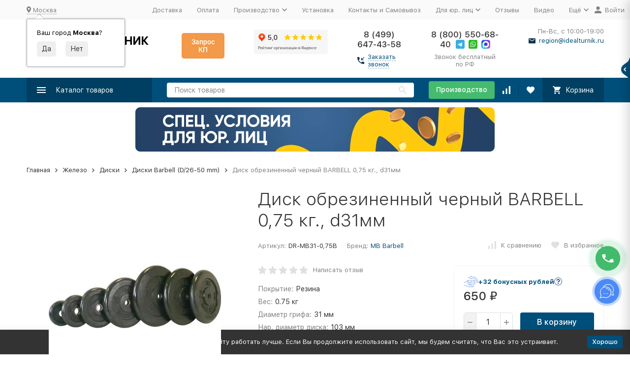

--- FILE ---
content_type: text/html; charset=utf-8
request_url: https://idealturnik.ru/product/disk-obrezinennyy-chernyy-barbell-075-kg-d31mm/
body_size: 65787
content:
<!DOCTYPE html><html lang="ru"><head prefix="og: http://ogp.me/ns# fb: http://ogp.me/ns/fb# product: http://ogp.me/ns/product#"><!-- meta --><meta http-equiv="Content-Type" content="text/html; charset=utf-8"><meta name="viewport" content="width=device-width, initial-scale=1, maximum-scale=1"><meta http-equiv="x-ua-compatible" content="IE=edge"><meta name="format-detection" content="telephone=no"><title>Диск обрезиненный черный BARBELL 0,75 кг., d31мм – купить в Москве, цены в интернет-магазине Идеальный турник</title><meta name="Description" content="Купить Диск обрезиненный черный BARBELL 0,75 кг., d31мм от производителя по лучшей цене 650 руб. в интернет-магазине Идеальный турник в Москве &amp;#128666; с бесплатной доставкой &amp;#128737; гарантия 18 месяцев"><meta name="Keywords" content="Диск обрезиненный черный BARBELL 0,75 кг., d31мм, Диски Barbell (D/26-50 mm)"><link rel="canonical" href="https://idealturnik.ru/product/disk-obrezinennyy-chernyy-barbell-075-kg-d31mm/"><meta name="theme-color" content="#9CC2CE"><link rel="icon" href="/favicon.ico" type="image/x-icon"><link rel="stylesheet" href="/wa-data/public/site/themes/megashop2/flexdiscount.block.styles.css"><!-- css --><style>:root {--container-width: 1485px;--svg-sprite-url: url("/wa-data/public/site/themes/megashop2/svg/css-sprite.svg?v=1.12.2.233");}@media (max-width: 1502px) {:root {--container-width: calc(100vw - 17px);}}:root {--home-slider-height: auto;--home-slider-height-adaptive: auto;}</style><style>@media (max-width: 1199px) {body:not(.c-page__d) .r-hidden-md {display: none !important;}}</style><style>:root {--primary-color: #004f7a;--primary-color-hover: rgb(0,96,148);--primary-color-alpha-5: rgba(0, 79, 122, .5);--dark-color: #0e364f;--dark-color-alpha-5: rgba(14, 54, 79, .5);--accent-color: rgb(0,63,97);--accent-color-hover: rgb(0,46,71);--light-color: #e7ecf9;--light-color-hover: rgb(210,220,244);--footer-text-color: white;--price-with-compare-color: #ff3131;}</style><link href="/wa-content/font/ruble/arial/alsrubl-arial-regular.woff" rel="preload" as="font" type="font/woff2" crossorigin><link href="/wa-data/public/site/themes/megashop2/assets/megashop.dependencies.main.css?v=1.12.2.233" rel="preload" as="style" onload="this.rel = 'stylesheet'" > <link href="/wa-data/public/site/themes/megashop2/css/megashop.site.min.css?v=1.12.2.23311" rel="stylesheet" > <link href="/wa-data/public/shop/themes/megashop2/css/megashop.shop.min.css?v=1.12.2.233" rel="stylesheet" > <link href="/wa-data/public/site/themes/megashop2/user.css?v=1.12.2.233" rel="preload" as="style" onload="this.rel = 'stylesheet'"> <link href="/wa-data/public/site/themes/megashop2/css/megashop.font.sf-pro-text.min.css?v=1.12.2.233" rel="preload" as="style" onload="this.rel = 'stylesheet'"><!-- js --><script>window.megashop = {};</script> <script>window.megashop.config = {"commons":{"info_panel_html":"<div class=\"c-info-panel c-info-panel_dark\"><div class=\"l-container\"><div class=\"c-info-panel__container\"><div class=\"c-info-panel__content-container\"><\/div><div class=\"c-info-panel__close-button-container\"><span class=\"c-info-panel__close-button\"><span class=\"l-image-box\"><svg class=\"c-svg-icon \" width=\"12\" height=\"12\" fill=\"currentColor\" ><use xlink:href=\"#megashop-icon_cross\"><\/use><\/svg><\/span><\/span><\/div><\/div><\/div><\/div>","select_html":"<label class=\"c-select  \"><select class=\"c-select__control \" ><\/select><span class=\"c-select__box\"><span class=\"c-select__content\"><\/span><span class=\"c-select__arrow\"><svg class=\"c-svg-icon c-select__arrow-icon\" width=\"10\" height=\"6\" fill=\"currentColor\" ><use xlink:href=\"#megashop-icon_arrow-bottom\"><\/use><\/svg><\/span><\/span><span class=\"c-select__dropdown\"><\/span><\/label>","radio_html":"<label class=\"c-radio\"><input class=\"c-radio__control \" type=\"radio\"  value=\"1\"   \/><span class=\"c-radio__box\"><span class=\"c-radio__arrow\"><\/span><\/span><\/label>","checkbox_html":"<label class=\"c-checkbox\"><input class=\"c-checkbox__control \" type=\"checkbox\"  value=\"1\"   \/><span class=\"c-checkbox__box\"><span class=\"c-checkbox__arrow\"><\/span><\/span><\/label>","input_file_html":"<label class=\"c-input-file\"><input type=\"file\"  class=\"c-input-file__control\" \/><span class=\"c-input-file__box\"><span class=\"c-input-file__button-box\"><button class=\"c-input-file__button c-button c-button_style_inverse\" type=\"button\">\u0412\u044b\u0431\u0435\u0440\u0438\u0442\u0435 \u0444\u0430\u0439\u043b<\/button><\/span><span class=\"c-input-file__file-box\">\u0424\u0430\u0439\u043b \u043d\u0435 \u0432\u044b\u0431\u0440\u0430\u043d<\/span><\/span><\/label>","pseudo_link_icon_box_html":"<span class=\"c-pseudo-link-box   \"><span class=\"l-icon-box \"><span class=\"l-icon-box__icon\"> <\/span><span class=\"l-icon-box__content\"><span class=\"c-pseudo-link-box__link\" data-plain-text=\"0\"><\/span><\/span><\/span><\/span>","wa_url":"\/","login_url":"\/login\/","signup_url":"\/signup\/","forgotpassword_url":"\/forgotpassword\/","svg":{"symbols_sprite":"\/wa-data\/public\/site\/themes\/megashop2\/svg\/symbols-sprite.svg?v=1.12.2.233","spinner":"<span class=\"c-spinner\"><span class=\"l-image-box\"><svg class=\"c-svg-icon c-spinner__icon \" width=\"61\" height=\"61\" fill=\"light_color\" ><use xlink:href=\"#megashop-icon_spinner\"><\/use><\/svg><\/span><\/span>","trash":"<svg class=\"c-svg-icon \" width=\"16\" height=\"16\" fill=\"currentColor\" ><use xlink:href=\"#megashop-icon_trash\"><\/use><\/svg>","arrow_left":"<svg class=\"c-svg-icon \" width=\"6\" height=\"10\" fill=\"currentColor\" ><use xlink:href=\"#megashop-icon_arrow-left\"><\/use><\/svg>","arrow_right":"<svg class=\"c-svg-icon \" width=\"6\" height=\"10\" fill=\"currentColor\" ><use xlink:href=\"#megashop-icon_arrow-right\"><\/use><\/svg>","arrow_bottom":"<svg class=\"c-svg-icon \" width=\"10\" height=\"6\" fill=\"currentColor\" ><use xlink:href=\"#megashop-icon_arrow-bottom\"><\/use><\/svg>","cross":"<svg class=\"c-svg-icon \" width=\"12\" height=\"12\" fill=\"currentColor\" ><use xlink:href=\"#megashop-icon_cross\"><\/use><\/svg>","available":"<svg class=\"c-svg-icon \" width=\"16\" height=\"16\" fill=\"currentColor\" ><use xlink:href=\"#megashop-icon_available\"><\/use><\/svg>","no_available":"<svg class=\"c-svg-icon \" width=\"16\" height=\"16\" fill=\"currentColor\" ><use xlink:href=\"#megashop-icon_no-available\"><\/use><\/svg>"},"analytics":{"ym_counter":"13156894","goals":{"add_to_cart":{"ym":"add-to-cart","ga_category":"","ga_action":""},"user_reg":{"ym":"","ga_category":"","ga_action":""},"add_review":{"ym":"","ga_category":"","ga_action":""},"add_to_compare":{"ym":"","ga_category":"","ga_action":""},"add_to_favorite":{"ym":"","ga_category":"","ga_action":""},"quick_view":{"ym":"","ga_category":"","ga_action":""}}},"header_variant":"1","is_cookie":false,"is_mobile":false,"catalog_onenter_timeout":500,"catalog_onleave_timeout":300,"cart_onenter_timeout":500,"cart_onleave_timeout":300,"ya_share_source":"yastatic"},"language":{"item":"\u0448\u0442.","\u0413\u043e\u0434":"\u0413\u043e\u0434","\u0421\u043c\u0435\u043d\u0438\u0442\u044c \u043f\u0430\u0440\u043e\u043b\u044c":"\u0421\u043c\u0435\u043d\u0438\u0442\u044c \u043f\u0430\u0440\u043e\u043b\u044c","\u0424\u0430\u0439\u043b \u043d\u0435 \u0432\u044b\u0431\u0440\u0430\u043d":"\u0424\u0430\u0439\u043b \u043d\u0435 \u0432\u044b\u0431\u0440\u0430\u043d","\u0412\u0445\u043e\u0434 \u043d\u0430 \u0441\u0430\u0439\u0442":"\u0412\u0445\u043e\u0434 \u043d\u0430 \u0441\u0430\u0439\u0442","message_max_count":"\u0418\u0437\u0432\u0438\u043d\u0438\u0442\u0435, \u043d\u043e \u0432 \u043d\u0430\u043b\u0438\u0447\u0438\u0438 \u0442\u043e\u043b\u044c\u043a\u043e %sku_count% \u0435\u0434\u0438\u043d\u0438\u0446 \u0442\u043e\u0432\u0430\u0440\u0430 %sku_name%. \u0412\u044b \u043c\u043e\u0436\u0435\u0442\u0435 \u0434\u043e\u0431\u0430\u0432\u0438\u0442\u044c \u0432 \u043a\u043e\u0440\u0437\u0438\u043d\u0443 \u0435\u0449\u0451 %max_sku_quantity%.","message_max_count_in_cart":"\u0418\u0437\u0432\u0438\u043d\u0438\u0442\u0435, \u043d\u043e \u0432 \u043d\u0430\u043b\u0438\u0447\u0438\u0438 \u0442\u043e\u043b\u044c\u043a\u043e %sku_count% \u0435\u0434\u0438\u043d\u0438\u0446 \u0442\u043e\u0432\u0430\u0440\u0430 %sku_name%, \u0438 \u0432\u0441\u0435 \u043e\u043d\u0438 \u0443\u0436\u0435 \u0432 \u0432\u0430\u0448\u0435\u0439 \u043a\u043e\u0440\u0437\u0438\u043d\u0435 \u043f\u043e\u043a\u0443\u043f\u043e\u043a."},"shop":{"home_url":"\/","search_url":"\/search\/","cart_url":"\/order\/","cart_add_url":"\/cart\/add\/","cart_save_url":"\/cart\/save\/","cart_delete_url":"\/cart\/delete\/","compare_url":"\/compare\/","compare_id_url":"\/compare\/{$id}\/","compare_url_variant":"ids","data_regions_url":"\/data\/regions\/","data_shipping_url":"\/data\/shipping\/","search_query":"","to_toggle_cart_button":false,"zero_price_text":"\u0426\u0435\u043d\u0430 \u043f\u043e \u0437\u0430\u043f\u0440\u043e\u0441\u0443","is_enabled_2x":1,"is_enabled_srcset":true,"change_url_by_sku":false,"path":[],"add_affiliate_bonus_string":"\u042d\u0442\u043e\u0442 \u0437\u0430\u043a\u0430\u0437 \u0434\u043e\u0431\u0430\u0432\u0438\u0442 \\<strong\\>\\+(.*) \u0431\u043e\u043d\u0443\u0441\u043d\u044b\u0445 \u0431\u0430\u043b\u043b\u043e\u0432\\<\/strong\\>, \u043a\u043e\u0442\u043e\u0440\u044b\u0435 \u0432\u044b \u0437\u0430\u0442\u0435\u043c \u0441\u043c\u043e\u0436\u0435\u0442\u0435 \u0438\u0441\u043f\u043e\u043b\u044c\u0437\u043e\u0432\u0430\u0442\u044c \u0434\u043b\u044f \u043f\u043e\u043b\u0443\u0447\u0435\u043d\u0438\u044f \u0434\u043e\u043f\u043e\u043b\u043d\u0438\u0442\u0435\u043b\u044c\u043d\u044b\u0445 \u0441\u043a\u0438\u0434\u043e\u043a\\.","currency_info":{"RUB":{"code":"RUB","sign":"\u0440\u0443\u0431.","sign_html":"<span class=\"ruble\">\u20bd<\/span>","sign_position":1,"sign_delim":" ","decimal_point":",","frac_digits":"2","thousands_sep":" "}},"currency":"RUB","primary_currency":"RUB","add_to_cart_effect":"modal_cross","slider_breakpoints":{"reviews_thumbs":{"10000":{"slidesPerView":4},"1485":{"slidesPerView":4},"1199":{"slidesPerView":3,"spaceBetween":30},"855":{"slidesPerView":2,"spaceBetween":30},"550":{"slidesPerView":1,"spaceBetween":30}},"brands_thumbs":{"1199":{"slidesPerView":4},"767":{"slidesPerView":1}},"posts_thumbs":{"10000":{"slidesPerView":5},"1485":{"slidesPerView":4},"1199":{"slidesPerView":4,"spaceBetween":30},"1000":{"spaceBetween":15},"768":{"slidesPerView":3,"spaceBetween":15},"555":{"slidesPerView":2,"spaceBetween":15},"424":{"slidesPerView":1}},"products_thumbs":{"1485":{"slidesPerView":5,"spaceBetween":15},"1400":{"slidesPerView":4,"spaceBetween":30},"1199":{"slidesPerView":3,"spaceBetween":30},"855":{"slidesPerView":2,"spaceBetween":30},"550":{"slidesPerView":1,"spaceBetween":30}},"products_thumbs_cols":{"1485":{"slidesPerView":5,"spaceBetween":15},"1400":{"slidesPerView":4,"spaceBetween":30},"1199":{"slidesPerView":3,"spaceBetween":30},"767":{"slidesPerView":2,"spaceBetween":30},"550":{"slidesPerView":2,"spaceBetween":30},"440":{"slidesPerView":2,"spaceBetween":15},"380":{"slidesPerView":2,"spaceBetween":10},"374":{"slidesPerView":2,"spaceBetween":6}},"products_thumbs_compact":{"440":{"slidesPerView":1}}},"images_sizes":{"thumbs":{"375":345,"425":393,"767":360},"m-thumbs":{"425":195,"560":260,"767":360}}}};</script><script>window.megashop.shop = {};</script><script>window.megashop.blog = {};</script><script src="/wa-data/public/site/themes/megashop2/assets/megashop.dependencies.commons.js?v=1.12.2.233"></script><script src="/wa-data/public/site/themes/megashop2/assets/megashop.dependencies.main.js?v=1.12.2.233"></script><script src="/wa-data/public/site/themes/megashop2/js/megashop.common.min.js?v=1.12.2.233"></script><script src="/wa-data/public/site/themes/megashop2/assets/megashop.dependencies.secondary.js?v=1.12.2.233" defer></script><script src="/wa-data/public/site/themes/megashop2/js/megashop.site.min.js?v=1.12.2.233" defer></script><script src="/wa-data/public/shop/themes/megashop2/js/megashop.shop.min.js?v=1.12.2.233" defer></script><script src="/wa-data/public/blog/themes/megashop2/js/megashop.blog.min.js?v=1.12.2.233" defer></script><script src="https://yastatic.net/es5-shims/0.0.2/es5-shims.min.js?v=1.12.2.233" defer></script><script src="https://yastatic.net/share2/share.js?v=1.12.2.233" defer></script><script src="/wa-data/public/site/themes/megashop2/js/vendor/fontawesome/all.min.js?v=1.12.2.233" async></script><script>window.megashop && window.megashop.Svg ? window.megashop.Svg.load() : document.addEventListener('DOMContentLoaded', function () {window.megashop.Svg.load();});</script><meta property="og:type" content="website" />
<meta property="og:title" content="Диск обрезиненный черный BARBELL 0,75 кг., d31мм – купить в Москве, цены в интернет-магазине Идеальный турник" />
<meta property="og:image" content="https://idealturnik.ru/wa-data/public/shop/products/00/webp/13/07/20713/images/91646/91646.750x0.webp" />
<meta property="og:url" content="https://idealturnik.ru/product/disk-obrezinennyy-chernyy-barbell-075-kg-d31mm/" />
<meta property="product:price:amount" content="650" />
<meta property="product:price:currency" content="RUB" />
<meta property="og:description" content="Купить Диск обрезиненный черный BARBELL 0,75 кг., d31мм от производителя по лучшей цене 650 руб. в интернет-магазине Идеальный турник в Москве &amp;#128666; с бесплатной доставкой &amp;#128737; гарантия 18 месяцев" />
<meta name="yandex-verification" content="667191fb68ecf810" />
<meta name="google-site-verification" content="Gp7GJTfw-E8tL_cKMGvQzh4n72v5MXrzYuQEhKDqW-0" /><!-- plugin hook: 'frontend_head' --><!-- frontend_head.buy1click2-plugin -->            <link rel="stylesheet" href="/wa-apps/shop/plugins/buy1click2/css/buy1click2_fonts.css?v=1.4.1" />
        <link rel="stylesheet" href="/wa-apps/shop/plugins/buy1click2/css/buy1click2.css?v=1.4.1" />
    <link rel="stylesheet" href="/wa-apps/shop/plugins/buy1click2/css/style__.css?v=1.4.1.1762842828" />
    <script>
        window.shop_buy1click2_config = {"wa_url":"\/","form_url":"\/buy1click2\/form\/","update_form_url":"\/buy1click2\/update_state\/","send_form_url":"\/buy1click2\/send_form\/","ping_form_url":"\/buy1click2\/ping_form\/","close_form_url":"\/buy1click2\/close\/","send_channel_address_url":"\/buy1click2\/request_channel_code\/","send_channel_code_url":"\/buy1click2\/validate_channel_code\/","is_increase_plugin_enabled":false};
        window.shop_buy1click2_dadata = {"api_key":"","use_address_city_hints":false,"address_street_field_id":"","postal_code_field_id":"","use_company_hints":false,"company_inn_field_id":"","company_name_field_id":"","company_legal_address_field_id":"","company_kpp_field_id":"","company_ogrn_field_id":"","bank_bic_field_id":"","bank_name_field_id":"","bank_correspondent_account_field_id":""};
    </script>
                        <link href="/wa-apps/shop/plugins/buy1click2/js/vendor/formstyler/jquery.formstyler.css" rel="stylesheet" />
                <script src="/wa-apps/shop/plugins/buy1click2/js/vendor/formstyler/jquery.formstyler.js" defer></script>
        <script src="/wa-apps/shop/plugins/buy1click2/assets/frontend.bundle.js?v=1.4.1" defer></script>
    <script src="/wa-apps/shop/plugins/buy1click2/js/buy1click2.js?v=1.4.1" defer></script>
    <!-- frontend_head.seoredirect-plugin --><!-- frontend_head.regions-plugin -->

<script>
jQuery(function($) {
	if ($.cookie('shop_region_remember_address'))
	{
		return;
	}

	var selector = '[name$="[address.shipping][city]"], [name$="[address.shipping][region]"], [name$="[address.shipping][country]"]';
	var $change_listener = $(document).on('change', selector, function() {
		$.cookie('shop_region_remember_address', '1', {expires: 200, path: '/'});
		$change_listener.off('change');
	});
});
</script><!-- frontend_head.salesku-plugin --><link href="/wa-apps/shop/plugins/salesku/css/saleskuFrontend.css" rel="stylesheet" type="text/css"><link href="/wa-apps/shop/plugins/salesku/css/saleskuDefaultFrontend.css" rel="stylesheet" type="text/css"><script type="text/javascript" src="/wa-apps/shop/plugins/salesku/js/saleskuPluginProductsPool.min.js"></script><script type="text/javascript" src="/wa-apps/shop/plugins/salesku/js/saleskuPluginProduct.min.js"></script><script>$.saleskuPluginProductsPool.setSettings({"debug":"0","smart_sku_class_grey":"salesku_plugin-feature-grey","smart_sku_class_hide":"salesku_plugin-feature-hide","related_sku":"1"})</script><script type="text/javascript" src="/wa-apps/shop/plugins/salesku/js/themes/megashop2.js"></script><!-- frontend_head.addgifts-plugin --><script>if (typeof shop_addgifts__frontend == 'undefined') {
            document.addEventListener('DOMContentLoaded', function () {
                shop_addgifts__frontend.base_url = '/';
            })
        } else {
            shop_addgifts__frontend.base_url = '/';
        } 
        </script><!-- frontend_head.onestep-plugin --><!-- frontend_head.linkcanonical-plugin --><!-- frontend_head.robots-plugin -->    <meta name="robots" content="index, follow"/>
<!-- frontend_head.carts-plugin --><!-- frontend_head.alert-plugin --><!-- frontend_head.cityselect-plugin --><link href='/wa-apps/shop/plugins/cityselect/css/suggestions.20.min.css?v=9999' rel='stylesheet'><script src='/wa-apps/shop/plugins/cityselect/js/jquery.suggestions.20.min.js?v9999'></script><link href='/wa-apps/shop/plugins/cityselect/css/frontend.min.css?v=9999' rel='stylesheet'><script src='/wa-apps/shop/plugins/cityselect/js/frontend.min.js?v=9999'></script><script>function init_shop_cityselect(){
shop_cityselect.location={"country":"rus","city":"\u041c\u043e\u0441\u043a\u0432\u0430","region":"77","zip":"101000","constraints_street":"","need_detect":true};
shop_cityselect.route_params={"app":"shop","_name":"\u0418\u0434\u0435\u0430\u043b\u044c\u043d\u044b\u0439 \u0442\u0443\u0440\u043d\u0438\u043a-\u0431\u0440\u0443\u0441\u044c\u044f","regions_ssl":"","theme":"megashop2","theme_mobile":"megashop2","checkout_version":"2","locale":"ru_RU","ssl_all":"1","title":"","meta_keywords":"","meta_description":"","og_title":"","og_image":"","og_video":"","og_description":"","og_type":"","og_url":"","url_type":"1","products_per_page":"","type_id":["1","3","4","6","8","9","10","11","12","13","14","15","16","18","19","20","21","22","23","24","25","26","27","29","30","31","32","33","34","35","36","37","38","39","41","42","43","44","45","46","47","48","49","50","51","52","53","54","55","56","57","58","59","60","61","62","63","64","67","65","68","69","70","71"],"currency":"RUB","stock_id":"2","public_stocks":"0","drop_out_of_stock":"1","payment_id":"0","shipping_id":"0","checkout_storefront_id":"86c6423380fa04993b83eec4d6f055ba","regions_ignore_default_pages":{"otzyvy\/":true,"spetsialnoe-predlozhenie-dlya-yur-lits-i-gos-kompaniy\/":true,"tendernye-ploshchadki\/":true},"product_url":"disk-obrezinennyy-chernyy-barbell-075-kg-d31mm","module":"frontend","action":"product","flexdiscount_is_frontend_products":0,"cityselect__url":"product\/disk-obrezinennyy-chernyy-barbell-075-kg-d31mm\/"};
shop_cityselect.countries=[];
shop_cityselect.iso2to3={"RU":"rus"};
shop_cityselect.language='ru';
shop_cityselect.init('6d436026b6fee191861b09c5e8a1afa41351f1e3','/','/wa-apps/shop/plugins/cityselect/js/fancybox/','city-settlement','auto',1,0,0);
        } if (typeof shop_cityselect !== 'undefined') { init_shop_cityselect() } else { $(document).ready(function () { init_shop_cityselect() }) }</script><!-- frontend_head.productgroup-plugin --><style>
    .product-groups {
	position: relative;
	margin-top: 15px;
}

.product-group {
	margin-bottom: 10px;
}

.product-group__title {
	font-weight: 700;
	color: #4d4d4d;
	margin-bottom: 10px;
	font-size: 14px;
}

.product-group__items-wrapper {
	overflow: hidden;
	transition: max-height 0.2s ease;
}

.product-group__toggler {
	text-align:right;
}

.product-group__toggler-btn {
	border-bottom: 1px dashed;
	cursor: pointer;
}

.product-group__toggler-btn::before {
	content: 'Показать ещё'
}

.product-group__items-wrapper--show + .product-group__toggler .product-group__toggler-btn::before {
	content: 'Скрыть'
}

.product-group-links,
.product-group-photos,
.product-group-colors {
	display: flex;
	flex-wrap: wrap;
	position: relative;
}

.product-group__item {
	display: flex;
	position: relative;
	justify-content: center;
	align-items: center;
	color: #808080;
	font-size: 15px;
	font-weight: 700;
	line-height: 2;
	text-align: center;
	margin: 0 10px 10px 0;
	transition: background-color .3s ease, box-shadow .3s ease;
	border: 2px solid #e5e5e5;
	border-radius: 5px;
	text-decoration: none;
	overflow: hidden;
}

.product-group__item:hover,
.product-group__item:focus {
	color: #808080;
	background-color: #fafafa;
	border-color: #f2994a;
}

.product-group__item.product-group__item--active {
	color: #f2994a;
	border-color: #f2994a;
}

.product-group__item.product-group-links__item {
	padding: 0 8px;
}

.product-group-photos__image {
	width: 100%;
	border-radius: 3px;
}

.product-group__item.product-group-colors__item {
	font-size: 0;
	width: 34px;
	height: 34px;
	padding: 0;
	border-radius: 50%;
}

.product-group__item.product-group-colors__item:hover,
.product-group__item.product-group-colors__item:focus {
	border-color: #f2994a;
}

.product-group__item--active.product-group-colors__item--active {
	border-color: #f2994a;
}
.product-group__title {
	}


.product-group__item.product-group-links__item {
			color: #004f7a;
				}

.product-group__item.product-group-links__item:hover,
.product-group__item.product-group-links__item:focus {
			border-color: #004f7a;
	}

.product-group__item--active.product-group-links__item--active {
			border-color: #004f7a;
	}

.product-group__item.product-group-photos__item {
				}

.product-group__item--active.product-group-photos__item--active {
	}

.product-group-photos__image {
	}

.product-group__item.product-group-colors__item {
			}

.product-group__item.product-group-colors__item:hover {
	}

.product-group__item--active.product-group-colors__item--active {
	}
</style><!-- frontend_head.ecommerce-plugin --><script>
	(function () {
		var google_ecommerce_variable = "googleEnhancedEcommerceLayer";
		window[google_ecommerce_variable] = [];

		var init_deferred = window.ecommerce_plugin_init_deferred = window.ecommerce_plugin_init_deferred || jQuery.Deferred();

		var load_deferred = window.ecommerce_plugin_load_deferred = window.ecommerce_plugin_load_deferred || jQuery.Deferred();
		var gtag_loaded =jQuery.Deferred();
		var plugin_instance_init =jQuery.Deferred();

		var is_google_gtag_script_import_enabled = false;

		if (is_google_gtag_script_import_enabled) {
			var url = "https:\/\/www.googletagmanager.com\/gtag\/js?id=&l=googleEnhancedEcommerceLayer";

			var script = document.createElement("script");
			script.type = "text/javascript";
			if(script.readyState) {  // only required for IE <9
				script.onreadystatechange = function() {
					if ( script.readyState === "loaded" || script.readyState === "complete" ) {
						script.onreadystatechange = null;
						gtag_loaded.resolve();
					}
				};
			} else {  //Others
				script.onload = function() {
					gtag_loaded.resolve();
				};
			}

			script.src = url;
			document.getElementsByTagName( "head" )[0].appendChild(script);
		} else {
			gtag_loaded.resolve();
		}

		plugin_instance_init.then(function () {
			gtag_loaded.then(function () {
				init_deferred.resolve();
			})
		});

		$(function () {
			load_deferred.then(function() {
				var ecommerce_state = {"cart_items":[],"is_admin_page":false,"currency":"RUB","google_ecommerce_variable":"googleEnhancedEcommerceLayer","cart_add_url":"\/cart\/add\/","cart_save_url":"\/cart\/save\/","cart_delete_url":"\/cart\/delete\/","order_cart_save_url":"\/order\/cart\/save\/","ecommerce_prepare_sku_detail_url":"\/ecommerce_prepare_data\/sku_detail\/","ecommerce_prepare_add_to_cart_url":"\/ecommerce_prepare_data\/add_to_cart\/","ecommerce_prepare_remove_from_cart_url":"\/ecommerce_prepare_data\/remove_from_cart\/","ecommerce_prepare_change_cart_url":"\/ecommerce_prepare_data\/change_cart\/","ecommerce_prepare_products_list":"\/ecommerce_prepare_data\/products_list\/","plugin_config":{"is_plugin_enabled":true,"is_yandex_data_sending_enabled":true,"yandex_counter_id":"","yandex_new_order_goal_id":"235818163","is_google_data_sending_enabled":false,"is_google_gtag_script_import_enabled":false,"google_analytics_property_id":"","is_dynamic_adwords_remarketing_enabled":false,"google_adwords_prodid_dimension_index":null,"google_adwords_pagetype_dimension_index":null,"google_adwords_totalvalue_dimension_index":null,"google_adwords_category_dimension_index":null}};

				window.initEcommercePlugin(ecommerce_state);

				plugin_instance_init.resolve();
			});
		});
	})();
</script><!-- frontend_head.seofilter-plugin --><!-- frontend_head.flexdiscount-plugin --><script>$(function() {$.flexdiscountFrontend = new FlexdiscountPluginFrontend({urls: {couponAddUrl: '/flexdiscount/couponAdd/',updateDiscountUrl: '/flexdiscount/update/',refreshCartUrl: '/flexdiscount/cartUpdate/',deleteUrl: '/flexdiscount/couponDelete/',cartSaveUrl: {shop: '/cart/save/',plugin: '/my/'},cartDeleteUrl: {shop: '/cart/delete/',plugin: '/my/'},cartAddUrl: {shop: '/cart/add/',plugin: '/my/'}},updateInfoblocks: 0,hideDefaultAffiliateBlock: '',ss8forceUpdate: '0',addAffiliateBlock: 0,loaderType: 'loader1',locale: 'ru_RU',settings: {"enable_frontend_cart_hook":0},ss8UpdateAfterPayment: 0,shopVersion: '9.1.2.60'});});</script><!-- frontend_head.quickorder-plugin --><style id="quickorder-inline-styles" data-inline-css="1">[data-quickorder-cb]{background:rgba(243,243,243,1);color:#000;-webkit-border-radius:5px;-moz-border-radius:5px;border-radius:5px;font-family:Arial,sans-serif;font-size:14px;font-style:normal;font-weight:normal;padding:10px 25px;margin-top:10px;margin-bottom:10px;text-align:center}[data-quickorder-cb]:hover{background:rgba(222,222,222,1)}[data-quickorder-cb]{display:table}.quickorder-form[data-quickorder-cf]{background:rgba(255,255,255,1);color:#5e5e5e;-webkit-border-radius:5px;-moz-border-radius:5px;border-radius:5px}[data-quickorder-cf] .quickorder-methods .s-quickorder-method{-webkit-border-radius:5px;-moz-border-radius:5px;border-radius:5px}[data-quickorder-cf] .quickorder-popup{-webkit-border-radius:5px;-moz-border-radius:5px;border-radius:5px}.quickorder-form [data-quickorder-cfh]{background:rgba(243,243,243,1);color:#000;font-family:Arial,sans-serif;font-size:24px;font-style:normal;font-weight:normal;padding:10px 15px}[data-quickorder-cf] [data-quickorder-close]{right:15px}[data-quickorder-cf] .quickorder-popup-head{background:rgba(243,243,243,1);color:#000}[data-quickorder-cf] .quickorder-popup{border:2px solid rgba(243,243,243,1)}.quickorder-form [data-quickorder-ct]{font-size:14px;font-style:normal;font-weight:bold}.quickorder-form [data-quickorder-cfs]{padding:7px;-webkit-border-radius:5px;-moz-border-radius:5px;border-radius:5px;border:1px solid #ccc;width:100%}[data-quickorder-cf] .quickorder-methods .s-quickorder-method{border:1px solid #ccc}[data-quickorder-cf] .quickorder-methods-form .wa-value input,[data-quickorder-cf] .quickorder-methods-form .wa-value select,[data-quickorder-cf] .wa-captcha-input,[data-quickorder-cf] .quickorder-methods-form .wa-value textarea{padding:7px;-webkit-border-radius:5px;-moz-border-radius:5px;border-radius:5px;border:1px solid #ccc}.quickorder-form [data-quickorder-cff]{padding:20px;text-align:center}.quickorder-form [data-quickorder-cfb]{background:rgba(243,243,243,1);color:#000;-webkit-border-radius:5px;-moz-border-radius:5px;border-radius:5px;font-family:Arial,sans-serif;font-size:14px;font-style:normal;font-weight:normal;padding:10px 25px;text-align:center}.quickorder-form [data-quickorder-cfb]:hover{background:rgba(222,222,222,1)}[data-quickorder-cf] .quickorder-methods .s-quickorder-method:hover,[data-quickorder-cf] .quickorder-methods .s-quickorder-method.selected{background:rgba(243,243,243,.1)}[data-quickorder-cf] .quickorder-quantity-volume:hover{background:rgba(243,243,243,.1)}[data-quickorder-cf] .quickorder-popup input[type="button"]{background:rgba(243,243,243,1);color:#000;-webkit-border-radius:5px;-moz-border-radius:5px;border-radius:5px;font-family:Arial,sans-serif;font-size:14px;font-style:normal;font-weight:normal;padding:10px 25px;text-align:center}[data-quickorder-cf] .quickorder-popup input[type="button"]:hover{background:rgba(222,222,222,1)}[data-quickorder-pb]{background:rgba(243,243,243,1);color:#000;-webkit-border-radius:5px;-moz-border-radius:5px;border-radius:5px;font-family:Arial,sans-serif;font-size:14px;font-style:normal;font-weight:normal;padding:10px 25px;margin-top:10px;margin-bottom:10px;text-align:center}[data-quickorder-pb]:hover{background:rgba(222,222,222,1)}[data-quickorder-pb]{display:table}.quickorder-form[data-quickorder-pf]{background:rgba(255,255,255,1);color:#5e5e5e;-webkit-border-radius:5px;-moz-border-radius:5px;border-radius:5px}[data-quickorder-pf] .quickorder-methods .s-quickorder-method{-webkit-border-radius:5px;-moz-border-radius:5px;border-radius:5px}[data-quickorder-pf] .quickorder-popup{-webkit-border-radius:5px;-moz-border-radius:5px;border-radius:5px}.quickorder-form [data-quickorder-pfh]{background:rgba(243,243,243,1);color:#000;font-family:Arial,sans-serif;font-size:24px;font-style:normal;font-weight:normal;padding:10px 15px}[data-quickorder-pf] [data-quickorder-close]{right:15px}[data-quickorder-pf] .quickorder-popup-head{background:rgba(243,243,243,1);color:#000}[data-quickorder-pf] .quickorder-popup{border:2px solid rgba(243,243,243,1)}.quickorder-form [data-quickorder-pt]{font-size:14px;font-style:normal;font-weight:bold}.quickorder-form [data-quickorder-pfs]{padding:7px;-webkit-border-radius:5px;-moz-border-radius:5px;border-radius:5px;border:1px solid #ccc;width:100%}[data-quickorder-pf] .quickorder-methods .s-quickorder-method{border:1px solid #ccc}[data-quickorder-pf] .quickorder-methods-form .wa-value input,[data-quickorder-pf] .quickorder-methods-form .wa-value select,[data-quickorder-pf] .wa-captcha-input,[data-quickorder-pf] .quickorder-methods-form .wa-value textarea{padding:7px;-webkit-border-radius:5px;-moz-border-radius:5px;border-radius:5px;border:1px solid #ccc}.quickorder-form [data-quickorder-pff]{padding:20px;text-align:center}.quickorder-form [data-quickorder-pfb]{background:rgba(243,243,243,1);color:#000;-webkit-border-radius:5px;-moz-border-radius:5px;border-radius:5px;font-family:Arial,sans-serif;font-size:14px;font-style:normal;font-weight:normal;padding:10px 25px;text-align:center}.quickorder-form [data-quickorder-pfb]:hover{background:rgba(222,222,222,1)}[data-quickorder-pf] .quickorder-methods .s-quickorder-method:hover,[data-quickorder-pf] .quickorder-methods .s-quickorder-method.selected{background:rgba(243,243,243,.1)}[data-quickorder-pf] .quickorder-quantity-volume:hover{background:rgba(243,243,243,.1)}[data-quickorder-pf] .quickorder-popup input[type="button"]{background:rgba(243,243,243,1);color:#000;-webkit-border-radius:5px;-moz-border-radius:5px;border-radius:5px;font-family:Arial,sans-serif;font-size:14px;font-style:normal;font-weight:normal;padding:10px 25px;text-align:center}[data-quickorder-pf] .quickorder-popup input[type="button"]:hover{background:rgba(222,222,222,1)}/* Добавляйте свой CSS ниже */</style><script>jQuery(document).ready(function($) {$.quickorder.init({version:'2.11.2',isDebug:'0',isMobile:'0',messages:{"Select product sku":"\u0412\u044b\u0431\u0440\u0430\u0442\u044c \u0432\u0430\u0440\u0438\u0430\u043d\u0442 \u0442\u043e\u0432\u0430\u0440\u0430","Product with the selected option combination is not available for purchase":"\u0422\u043e\u0432\u0430\u0440 \u0441 \u0432\u044b\u0431\u0440\u0430\u043d\u043d\u044b\u043c\u0438 \u0445\u0430\u0440\u0430\u043a\u0442\u0435\u0440\u0438\u0441\u0442\u0438\u043a\u0430\u043c\u0438 \u043d\u0435 \u0434\u043e\u0441\u0442\u0443\u043f\u0435\u043d \u0434\u043b\u044f \u0437\u0430\u043a\u0430\u0437\u0430","This product is already selected":"\u0422\u043e\u0432\u0430\u0440 \u0443\u0436\u0435 \u0432\u044b\u0431\u0440\u0430\u043d","Fix the errors above":"\u0418\u0441\u043f\u0440\u0430\u0432\u044c\u0442\u0435 \u0434\u043e\u043f\u0443\u0449\u0435\u043d\u043d\u044b\u0435 \u043e\u0448\u0438\u0431\u043a\u0438","The shopping cart is empty":"\u041a\u043e\u0440\u0437\u0438\u043d\u0430 \u043f\u0443\u0441\u0442\u0430","Wait, please... Redirecting":"\u041f\u043e\u0436\u0430\u043b\u0443\u0439\u0441\u0442\u0430, \u043f\u043e\u0434\u043e\u0436\u0434\u0438\u0442\u0435... \u0418\u0434\u0435\u0442 \u043f\u0435\u0440\u0435\u043d\u0430\u043f\u0440\u0430\u0432\u043b\u0435\u043d\u0438\u0435","Field is required":"\u041e\u0431\u044f\u0437\u0430\u0442\u0435\u043b\u044c\u043d\u043e\u0435 \u043f\u043e\u043b\u0435","Fill in required fields":"\u0417\u0430\u043f\u043e\u043b\u043d\u0438\u0442\u0435 \u043e\u0431\u044f\u0437\u0430\u0442\u0435\u043b\u044c\u043d\u044b\u0435 \u043f\u043e\u043b\u044f","Your order is empty":"\u0412\u0430\u0448 \u0437\u0430\u043a\u0430\u0437 \u043f\u0443\u0441\u0442","Fill in captcha field":"\u0417\u0430\u043f\u043e\u043b\u043d\u0438\u0442\u0435 \u043f\u0440\u043e\u0432\u0435\u0440\u043e\u0447\u043d\u044b\u0439 \u043a\u043e\u0434","Terms and agreement":"\u0423\u0441\u043b\u043e\u0432\u0438\u044f \u0438 \u0441\u043e\u0433\u043b\u0430\u0448\u0435\u043d\u0438\u044f","Phone format is not correct.<br>Use this one:":"\u041d\u0435\u043a\u043e\u0440\u0440\u0435\u043a\u0442\u043d\u044b\u0439 \u0444\u043e\u0440\u043c\u0430\u0442 \u0442\u0435\u043b\u0435\u0444\u043e\u043d\u0430.<br>\u0418\u0441\u043f\u043e\u043b\u044c\u0437\u0443\u0439\u0442\u0435 \u0442\u0430\u043a\u043e\u0439:","Shipping method has errors. Please, fix them.":"\u041c\u0435\u0442\u043e\u0434\u044b \u0434\u043e\u0441\u0442\u0430\u0432\u043a\u0438 \u0441\u043e\u0434\u0435\u0440\u0436\u0430\u0442 \u043e\u0448\u0438\u0431\u043a\u0438. \u041f\u043e\u0436\u0430\u043b\u0443\u0439\u0441\u0442\u0430, \u0438\u0441\u043f\u0440\u0430\u0432\u044c\u0442\u0435 \u0438\u0445.","Payment method has errors. Please, fix them.":"\u041c\u0435\u0442\u043e\u0434\u044b \u043e\u043f\u043b\u0430\u0442\u044b \u0441\u043e\u0434\u0435\u0440\u0436\u0430\u0442 \u043e\u0448\u0438\u0431\u043a\u0438. \u041f\u043e\u0436\u0430\u043b\u0443\u0439\u0441\u0442\u0430, \u0438\u0441\u043f\u0440\u0430\u0432\u044c\u0442\u0435 \u0438\u0445.","Minimal sum of order is %s":"\u041c\u0438\u043d\u0438\u043c\u0430\u043b\u044c\u043d\u0430\u044f \u0441\u0443\u043c\u043c\u0430 \u0437\u0430\u043a\u0430\u0437\u0430 %s","Minimal sum of each product is":"\u041c\u0438\u043d\u0438\u043c\u0430\u043b\u044c\u043d\u0430\u044f \u0441\u0442\u043e\u0438\u043c\u043e\u0441\u0442\u044c \u043a\u0430\u0436\u0434\u043e\u0433\u043e \u0442\u043e\u0432\u0430\u0440\u0430 %s","Minimal quantity of products is":"\u041c\u0438\u043d\u0438\u043c\u0430\u043b\u044c\u043d\u043e\u0435 \u043a\u043e\u043b\u0438\u0447\u0435\u0441\u0442\u0432\u043e \u0442\u043e\u0432\u0430\u0440\u043e\u0432","Minimal quantity of each product is":"\u041c\u0438\u043d\u0438\u043c\u0430\u043b\u044c\u043d\u043e\u0435 \u043a\u043e\u043b\u0438\u0447\u0435\u0441\u0442\u0432\u043e \u043a\u0430\u0436\u0434\u043e\u0433\u043e \u0442\u043e\u0432\u0430\u0440\u0430","Wait, please..":"\u041f\u043e\u0436\u0430\u043b\u0443\u0439\u0441\u0442\u0430, \u043f\u043e\u0434\u043e\u0436\u0434\u0438\u0442\u0435.."},currency:{"code":"RUB","sign":"\u0440\u0443\u0431.","sign_html":"<span class=\"ruble\">\u20bd<\/span>","sign_position":1,"sign_delim":" ","decimal_point":",","frac_digits":"2","thousands_sep":" "},usingPlugins:1,contactUpdate:0,popupClose:1,replace78:0,minimal:{"price":"","product_quantity":"","product_sum":"","total_quantity":""},productButton:'[data-quickorder-product-button]',cartButton:'[data-quickorder-cart-button]',analytics:{"cart":{"ga_counter":"","ya_counter":"","yaecom":"","yaecom_goal_id":"","yaecom_container":"","ya_fopen":"","ya_submit":"","ya_submit_error":"","ga_category_fopen":"","ga_action_fopen":"","ga_category_submit":"","ga_action_submit":"","ga_category_submit_error":"","ga_action_submit_error":""},"product":{"ga_counter":"","ya_counter":"","yaecom":"","yaecom_goal_id":"","yaecom_container":"","ya_fopen":"","ya_submit":"","ya_submit_error":"","ga_category_fopen":"","ga_action_fopen":"","ga_category_submit":"","ga_action_submit":"","ga_category_submit_error":"","ga_action_submit_error":""}},urls:{getProductSkus:'/quickorder/getProductSkus/',shipping:'/quickorder/shipping/update/',update:'/quickorder/update/',load:'/quickorder/load/',payment:'/quickorder/payment/',send:'/quickorder/send/',service:'/quickorder/service/update/',cartSaveUrl:{shop:'https://idealturnik.ru/cart/save/',plugin:'https://idealturnik.ru/my/'},cartDeleteUrl:{shop:'https://idealturnik.ru/cart/delete/',plugin:'https://idealturnik.ru/my/'},cartAddUrl:{shop:'https://idealturnik.ru/cart/add/',plugin:'https://idealturnik.ru/my/'}}});});</script><!-- frontend_head.pricedown-plugin --><script src='/wa-apps/shop/plugins/pricedown/js/main.js'></script>
		<link rel='stylesheet' href='/wa-apps/shop/plugins/pricedown/css/main.css' /><!-- frontend_head.hide-plugin --><script>(function(){
  var IDS = new Set([74956]);

  function prune(){
    IDS.forEach(function(id){
      var sel = [
        '[data-product-id="'+id+'"]',
        '.c-product-card[data-product-id="'+id+'"]',
        '.js-product[data-product-id="'+id+'"]'
      ].join(',');
      document.querySelectorAll(sel).forEach(function(n){
        var host = n.closest('.slick-slide, .swiper-slide, li') || n;
        if (host) {
          host.remove();
        } else {
          n.remove();
        }
      });
    });
  }

  if (document.readyState === 'loading'){
    document.addEventListener('DOMContentLoaded', prune);
  } else {
    prune();
  }

  new MutationObserver(prune).observe(document.documentElement, {
    childList: true,
    subtree: true
  });
})();</script>

<!-- Yandex.Metrika counter --> 
<script type="text/javascript" > (function(m,e,t,r,i,k,a){m[i]=m[i]||function(){(m[i].a=m[i].a||[]).push(arguments)}; m[i].l=1*new Date(); for (var j = 0; j < document.scripts.length; j++) {if (document.scripts[j].src === r) { return; }} k=e.createElement(t),a=e.getElementsByTagName(t)[0],k.async=1,k.src=r,a.parentNode.insertBefore(k,a)}) (window, document, "script", "https://mc.yandex.ru/metrika/tag.js", "ym"); ym(13156894, "init", { clickmap:true, trackLinks:true, accurateTrackBounce:true, webvisor:true, trackHash:true, ecommerce:"dataLayer" }); </script> 
<!-- <noscript><div><img src="https://mc.yandex.ru/watch/13156894" style="position:absolute; left:-9999px;" alt="" /></div></noscript> 
 /Yandex.Metrika counter -->



<script>
$(document).on('click', function(e){
	if ($(e.target).parent('.c-product-thumb__name').length) {
		window.location.replace(`https://idealturnik.ru${$(e.target).parent('.c-product-thumb__name').data('href')}`);
	}
})
</script>


<!--<script type="text/javascript"> document.umnicoWidgetHash = '99fdf8ee88ef1138882a3180378e4e11'; var x = document.createElement('script'); x.src = 'https://umnico.com/assets/widget-loader.js'; x.type = 'text/javascript'; x.charset = 'UTF-8'; x.async = true; document.body.appendChild(x); </script>-->
<meta name="yandex-verification" content="e81f7b7e93a57d45"><style>.ordercall-smart-button__button-icon {width: 20px!important;height: 20px!important;}.ordercall-smart-button__button, .ordercall-smart-button__button:before {width: 50px!important;height: 50px!important;}.amo-button-holder.amo-horisontal {right: 15px !important;width: 50px !important;height: 50px !important;bottom: 110px !important;}div#amobutton {width: 50px !important;height: 50px !important;}.amo-button--main-icon-inner svg {height: 65%important;width: 65%important;}.c-up-button {position: fixed;right: 20px;bottom: 40px;}</style></head><body class="c-page c-page_buy1click c-page_ordercall c-page_container-middle"><script>window.megashop && window.megashop.Svg ? window.megashop.Svg.init() : document.addEventListener('DOMContentLoaded', function () {window.megashop.Svg.init();});document.addEventListener('DOMContentLoaded', function () {window.megashop.IEScheme.init();});</script><div class="c-microdata"><div itemscope itemtype="http://schema.org/WebSite"><link itemprop="url" href="https://idealturnik.ru"><form itemprop="potentialAction" itemscope itemtype="http://schema.org/SearchAction"><meta itemprop="target" content="https://idealturnik.ru/search/?query={query}"><input itemprop="query-input" type="text" name="query"><input type="submit"></form></div></div><div class="c-microdata"><div itemscope itemtype="http://schema.org/Organization"><link itemprop="url" href="https://idealturnik.ru"><meta itemprop="name" content="Магазин"><meta itemprop="address" content=""><meta itemprop="telephone" content=""><div itemprop="logo" itemscope itemtype="http://schema.org/ImageObject"><link itemprop="image" href="/wa-data/public/site/img/logo/logo6.svg"><link itemprop="contentUrl" href="/wa-data/public/site/img/logo/logo6.svg"></div></div></div><div class="l-index"><div class="c-header-overlay"></div><div class="l-index__wrapper"><header class="l-index__header"><div class="l-header r-hidden-md"><div class="l-header__top-bar"><div class="c-header-top-bar"><div class="l-container">
            <script>$('.c-cookie-panel__close-button-price').on('click', function (){$.cookie('minimal_price_agree', '1');$(this).closest('.c-info-panel-container').hide();})</script>
        <div class="c-header-top-bar__container"><span class="c-link-decorator"><!-- plugin hook: 'frontend_header' --></span><div class="c-header-top-bar__container-region"><div class="b-cityselect__wrapper b-cityselect__wrapper--megashop2 "><a href="#" class="b-cityselect__city i-cityselect__city_change"><i class="fas fa fa-map-marker fa-map-marker-alt"></i> <span class="i-cityselect__city">Москва</span></a><div class="b-cityselect__notifier b-cityselect__notifier--megashop2"><div class="b-cityselect__notifier_triangle"></div><div class="b-cityselect__notifier_title">Ваш город <b class="i-cityselect__city">Москва</b>?</div><div class="b-cityselect__notifier_buttons nowrap"><input type="button" class="btn btn-primary uni-btn uni-btn--red b-cityselect__city_yes i-cityselect__city_yes" value="Да"> <input type="button" class="b-cityselect__city_no btn btn-default gray uni-btn i-cityselect__city_no" value="Нет"></div></div><script>if (typeof shop_cityselect !== 'undefined') { shop_cityselect.detect() } else { document.addEventListener("DOMContentLoaded", function() { shop_cityselect.detect() }) }</script></div></div><nav class="c-header-top-bar__container-nav"><ul class="l-header-top-bar-links"><li class="l-header-top-bar-links__item"><a class="c-link c-link_style_alt-gray" href="/delivery/" >Доставка</a></li><li class="l-header-top-bar-links__item"><a class="c-link c-link_style_alt-gray" href="/payment/" >Оплата</a></li><li class="l-header-top-bar-links__item"><div class="c-dropdown"><a class="c-link-box c-link-box_style_alt-gray " href="/proizvodstvo/" ><span class="l-icon-box l-icon-box_size_s"><span class="l-icon-box__content"><span class="c-link-box__link" data-plain-text="0">Производство</span></span><span class="l-icon-box__icon"><svg class="c-svg-icon c-link-box__icon c-dropdown__icon" width="10" height="6" fill="currentColor" ><use xlink:href="#megashop-icon_arrow-bottom"></use></svg></span></span></a><div class="c-dropdown__dropdown"><ul class="c-dropdown-links"><li class="c-dropdown-links__item"><a class="c-link c-link_style_alt-gray c-dropdown-links__link" href="/proizvodstvo/proizvodstvo-detskih-ploschadok/" >Производство детских площадок</a></li><li class="c-dropdown-links__item"><a class="c-link c-link_style_alt-gray c-dropdown-links__link" href="/proizvodstvo/proizvodstvo-gorok-dlya-detskih-ploschadok/" >Производство горок для детских площадок</a></li><li class="c-dropdown-links__item"><a class="c-link c-link_style_alt-gray c-dropdown-links__link" href="/proizvodstvo/proizvodstvo-maf/" >Производство МАФ</a></li><li class="c-dropdown-links__item"><a class="c-link c-link_style_alt-gray c-dropdown-links__link" href="/proizvodstvo/proizvodstvo-ulichnyh-trenazherov/" >Производство уличных тренажеров</a></li><li class="c-dropdown-links__item"><a class="c-link c-link_style_alt-gray c-dropdown-links__link" href="/proizvodstvo/sportivnye-ploschadki-na-zakaz/" >Спортивные площадки на заказ</a></li></ul></div></div></li><li class="l-header-top-bar-links__item"><a class="c-link c-link_style_alt-gray" href="/installation/" >Установка</a></li><li class="l-header-top-bar-links__item"><a class="c-link c-link_style_alt-gray" href="/contacts/" >Контакты и Самовывоз</a></li><li class="l-header-top-bar-links__item"><div class="c-dropdown"><a class="c-link-box c-link-box_style_alt-gray " href="/entities/" ><span class="l-icon-box l-icon-box_size_s"><span class="l-icon-box__content"><span class="c-link-box__link" data-plain-text="0">Для юр. лиц</span></span><span class="l-icon-box__icon"><svg class="c-svg-icon c-link-box__icon c-dropdown__icon" width="10" height="6" fill="currentColor" ><use xlink:href="#megashop-icon_arrow-bottom"></use></svg></span></span></a><div class="c-dropdown__dropdown"><ul class="c-dropdown-links"><li class="c-dropdown-links__item"><a class="c-link c-link_style_alt-gray c-dropdown-links__link" href="/entities/postavka-sportinventarya/" >Поставка спортинвентаря</a></li><li class="c-dropdown-links__item"><a class="c-link c-link_style_alt-gray c-dropdown-links__link" href="/entities/trenazhery-optom/" >Тренажеры оптом</a></li><li class="c-dropdown-links__item"><a class="c-link c-link_style_alt-gray c-dropdown-links__link" href="/entities/oborudovanie-dlya-trenazhernogo-zala/" >Оборудование для тренажерного зала</a></li><li class="c-dropdown-links__item"><a class="c-link c-link_style_alt-gray c-dropdown-links__link" href="/entities/sporttovary-optom/" >Спорттовары оптом</a></li><li class="c-dropdown-links__item"><a class="c-link c-link_style_alt-gray c-dropdown-links__link" href="/entities/sportivnoe-oborudovanie-dlya-ulichnyh-ploschadok/" >Спортивное оборудование для уличных площадок</a></li><li class="c-dropdown-links__item"><a class="c-link c-link_style_alt-gray c-dropdown-links__link" href="/entities/ulichnoe-sportivnoe-oborudovanie-dlya-shkoly/" >Уличное спортивное оборудование для школы</a></li><li class="c-dropdown-links__item"><a class="c-link c-link_style_alt-gray c-dropdown-links__link" href="/entities/sportivnoe-oborudovanie-dlya-ulichnyh-detskih-ploschadok/" >Спортивное оборудование для уличных детских площадок</a></li><li class="c-dropdown-links__item"><a class="c-link c-link_style_alt-gray c-dropdown-links__link" href="/entities/sportivnoe-oborudovanie-dlya-shkoly/" >Спортивное оборудование для школы</a></li><li class="c-dropdown-links__item"><a class="c-link c-link_style_alt-gray c-dropdown-links__link" href="/entities/oborudovanie-sportivnyh-ploschadok/" >Оборудование спортивных площадок</a></li></ul></div></div></li><li class="l-header-top-bar-links__item"><a class="c-link c-link_style_alt-gray" href="/otzyvy/" >Отзывы</a></li><li class="l-header-top-bar-links__item"><a class="c-link c-link_style_alt-gray" href="/video/" >Видео</a></li><li class="l-header-top-bar-links__item"><div class="c-dropdown"><span class="c-pseudo-link-box c-pseudo-link-box_style_alt-gray c-pseudo-link-box_link "><span class="l-icon-box l-icon-box_size_s"><span class="l-icon-box__content"><span class="c-pseudo-link-box__link" data-plain-text="0">Ещё</span></span><span class="l-icon-box__icon"><svg class="c-svg-icon c-pseudo-link-box__icon c-dropdown__icon" width="10" height="6" fill="currentColor" ><use xlink:href="#megashop-icon_arrow-bottom"></use></svg></span></span></span><div class="c-dropdown__dropdown"><div class="c-dropdown-links"><div class="c-dropdown-links__item"><a class="c-link c-link_style_alt-gray c-dropdown-links__link" href="/pochemu-klienty-vybirayut-nas/" >Почему клиенты выбирают нас?</a></div></div></div></div></li></ul></nav><div class="c-header-top-bar__container-user"><a class="c-link-box c-link-box_style_alt-gray c-login-link" href="/login/"><span class="l-icon-box"><span class="l-icon-box__icon"><svg class="c-svg-icon " width="14" height="14" fill="currentColor" ><use xlink:href="#megashop-icon_account"></use></svg></span><span class="l-icon-box__content"><span class="c-link-box__link">Войти</span></span></span></a></div></div></div></div></div><div class="l-header__middle-bar"><div class="c-header-middle-bar "><div class="l-container"><div class="c-header-middle-bar__container"><div class="c-header-middle-bar__container-logo"><a class="l-image-box l-image-box_contain" href="/" style="text-decoration: none!important;border-bottom: none;"><p class="logo-top-stroke" style="text-transform: uppercase;font-size: 23px;letter-spacing: -1px;font-weight: 600;color: #000;">Идеальный турник</p><p class="logo-bottom-stroke" style="font-size: 11px;font-weight: 500;letter-spacing: -1px;color: #4d4d4d;">Производство и поставка спортивного оборудования</p></a></div><div class="c-header-middle-bar__container-main"><div class="c-header-middle-bar-contacts "><div class="c-header-middle-bar-contacts__yandex"><button class="buy1click2-open-button buy1click2-button buy1click2-button_profile_5" type="button" data-type="item" data-profile="5" data-product_id="74956" data-sku_id="124063" data-sku_available="{&quot;124063&quot;:true}" data-default_sku_id="124063" data-skus_show_by_price_range="{&quot;124063&quot;:true}" ><span class="buy1click2-button-content">Запрос КП</span><svg class="buy1click-svg-icon buy1click2-loader buy1click2-loader_button buy1click2-button__loader" width="16" height="16"><use class="buy1click-svg-icon__content" xlink:href="#buy1click-icon_spinner" fill="none" stroke="#828282" /></svg></button></div><div class="c-header-middle-bar-contacts__yandex"><iframe src="https://yandex.ru/sprav/widget/rating-badge/12451621720?type=rating" width="150" height="50"></iframe></div><div class="c-header-middle-bar-contacts__phone-container c-header-middle-bar-contacts__phone-container_phone-1"><div class="c-header-middle-bar-phone "><div class="c-header-middle-bar-phone__phone">8 (499) 647-43-58</div><div class="c-header-middle-bar-phone__hint"><span class="c-pseudo-link-box   c-ordercall-button call-back-button"><span class="l-icon-box "><span class="l-icon-box__icon"><svg class="c-svg-icon c-pseudo-link-box__icon " width="14" height="14" fill="currentColor"><use xlink:href="#megashop-icon_call"></use></svg></span><span class="l-icon-box__content"><span class="c-pseudo-link-box__link" data-plain-text="0">Заказать звонок</span></span></span></span></div></div></div><div class="c-header-middle-bar-contacts__phone-container c-header-middle-bar-contacts__phone-container_phone-2"><div class="c-header-middle-bar-phone "><div class="c-header-middle-bar-phone__phone">8 (800) 550-68-40<div class="c-header-middle-bar__messengers-container"><div class="c-messengers"><div class="c-messengers__messenger"><a class="l-image-box" href="tg://resolve?domain=idealturnik2_bot"><svg class="c-svg-icon " width="18" height="18"  ><use xlink:href="#megashop-icon_telegram"></use></svg></a></div><div class="c-messengers__messenger"><a class="l-image-box" href="https://web.whatsapp.com/send?phone=79146700618&text&app_absent=0" target="_blank"><svg class="c-svg-icon " width="18" height="18"><use xlink:href="#megashop-icon_whatsapp"></use></svg></a></div><div class="c-messengers__messenger"><a class="l-image-box" href="https://max.ru/u/f9LHodD0cOLUwcU3iGYXbYwGiylJ2nuDb_t3TxxO9cYpDT-uYr_jCJ0Jrj0" target="_blank"><img src="/wa-data/public/shop/products/14/webp/data/public/site/max.webp" width="18px;"></a></div></div></div></div><div class="c-header-middle-bar-phone__hint">Звонок бесплатный по РФ</div></div></div><div class="c-header-middle-bar-contacts__address-container"><div class="c-header-middle-bar-address"><div class="c-header-middle-bar-address__hint"> Пн-Вс, с 10:00-19:00</div><div class="c-header-middle-bar-address__hint"><a class="c-link-box  " href="mailto:region@idealturnik.ru"><span class="l-icon-box "><span class="l-icon-box__icon"><svg class="c-svg-icon c-link-box__icon " width="14" height="14" fill="currentColor"><use xlink:href="#megashop-icon_mail"></use></svg></span><span class="l-icon-box__content"><span class="c-link-box__link" data-plain-text="0">region@idealturnik.ru</span></span></span></a></div></div></div></div></div></div></div></div></div><div class="l-header__bottom-bar"><div class="c-header-bottom-bar"><div class="l-container"><div class="c-header-bottom-bar__container"><div class="c-header-bottom-bar__container-shop-catalog"><span class="c-catalog-dropdown-button c-header-bottom-bar-shop-catalog-button c-button c-button_fill c-button_style_alt c-button_rect" data-trigger_type="hover"><span class="l-icon-box l-icon-box_size_xl"><span class="l-icon-box__icon"><svg class="c-svg-icon " width="18" height="18" fill="#ffffff" ><use xlink:href="#megashop-icon_burger"></use></svg></span><span class="l-icon-box__content">Каталог товаров</span></span></span></div><div class="c-header-bottom-bar__container-search"><form class="c-input-search  c-input-search_style_inverse" action="/search/" data-autocomplete="1"><div class="c-input-search__input-container"><input class="c-input-search__input c-input-text c-input-text_size_s c-input-text_fill" name="query" placeholder="Поиск товаров" value="" autocomplete="off" /></div><div class="c-input-search__button-container"><button class="c-input-search__button c-button c-button_style_transparent"><svg class="c-svg-icon " width="16" height="16" fill="currentColor" ><use xlink:href="#megashop-icon_search"></use></svg></button></div></form></div><a href="/proizvodstvo/" class="c-button proizvodstvo">Производство</a><div class="c-header-bottom-bar__container-shop-links"><div class="c-header-bottom-bar-shop-links"><div class="c-header-bottom-bar-shop-links__item-container"><div class="c-header-bottom-bar-shop-links__item"><a class="c-button c-button_rect c-button_fill c-header-bottom-bar-shop-links__link c-compare-link" href="/compare/"><span class="l-icon-box"><span class="l-icon-box__icon"><span class="l-image-box"><span class="c-counter c-compare-counter c-counter_empty">0</span><svg class="c-svg-icon " width="16" height="16" fill="#ffffff" ><use xlink:href="#megashop-icon_compare"></use></svg></span></span></span></a></div></div><div class="c-header-bottom-bar-shop-links__item-container"><div class="c-header-bottom-bar-shop-links__item"><a class="c-button c-button_rect c-button_fill c-header-bottom-bar-shop-links__link" href="/search/?list=favorite"><span class="l-icon-box"><span class="l-icon-box__icon"><span class="l-image-box"><span class="c-counter c-favorite-counter c-counter_empty">0</span><svg class="c-svg-icon " width="16" height="16" fill="#ffffff" ><use xlink:href="#megashop-icon_favorite"></use></svg></span></span></span></a></div></div><div class="c-header-bottom-bar-shop-links__item-container"><div class="c-header-bottom-bar-shop-links__item"><div class="c-cart-popup-container"><a class="c-button c-button_rect c-button_fill c-button_style_alt c-header-bottom-bar-shop-links__link-cart" href="/order/"><span class="l-icon-box l-icon-box_size_l"><span class="l-icon-box__icon"><span class="l-image-box"><span class="c-counter c-cart-counter c-counter_empty">0</span><svg class="c-svg-icon " width="16" height="16" fill="#ffffff" ><use xlink:href="#megashop-icon_cart"></use></svg></span></span><span class="l-icon-box__content">Корзина</span></span></a><div class="c-cart-popup-container__popup"></div></div></div></div></div></div></div></div></div></div><div class="l-header__dropdown-bar "><div class="c-header-dropdown-bar"><div class="l-container c-header-dropdown-bar__container"><div class="c-catalog-dropdown" data-is_overlay_enabled="true" data-trigger_type="hover"><div class="c-catalog-extend c-catalog-extend_fixed-width"><nav class="c-catalog-extend__list-container"><ul class="c-catalog-list  " ><li class="c-catalog-list__item c-catalog-list__item_has-children" data-category_id="2"><span class="c-catalog-list__content "><span class="c-catalog-list__item-container"><span class="c-catalog-list__item-image-container"><img src="[data-uri]" data-src="/wa-data/public/shop/products/14/webp/data/public/menu/fields/files/horizontal-bars.webp" class="c-catalog-list__item-image c-lazy-image" title="Турники" alt="Турники" ></span><span class="c-catalog-list__item-content-container"><a class="c-catalog-list__link" href="/category/idealnyy-turnik-brusya/">Турники</a></span></span><svg class="c-svg-icon c-catalog-list__arrow-icon" width="6" height="10" fill="currentColor" ><use xlink:href="#megashop-icon_arrow-right"></use></svg></span></li><li class="c-catalog-list__item c-catalog-list__item_has-children" data-category_id="207"><span class="c-catalog-list__content "><span class="c-catalog-list__item-container"><span class="c-catalog-list__item-image-container"><img src="[data-uri]" data-src="/wa-data/public/shop/products/14/webp/data/public/menu/fields/files/horizontal-bar.webp" class="c-catalog-list__item-image c-lazy-image" title="Шведские стенки и ДСК" alt="Шведские стенки и ДСК" ></span><span class="c-catalog-list__item-content-container"><a class="c-catalog-list__link" href="/category/schvedskie-stenki/">Шведские стенки и ДСК</a></span></span><svg class="c-svg-icon c-catalog-list__arrow-icon" width="6" height="10" fill="currentColor" ><use xlink:href="#megashop-icon_arrow-right"></use></svg></span></li><li class="c-catalog-list__item c-catalog-list__item_has-children" data-category_id="327"><span class="c-catalog-list__content "><span class="c-catalog-list__item-container"><span class="c-catalog-list__item-image-container"><img src="[data-uri]" data-src="/wa-data/public/shop/products/14/webp/data/public/menu/fields/files/stationary-bike.webp" class="c-catalog-list__item-image c-lazy-image" title="Тренажеры" alt="Тренажеры" ></span><span class="c-catalog-list__item-content-container"><a class="c-catalog-list__link" href="/category/silovye-trenazhery/">Тренажеры</a></span></span><svg class="c-svg-icon c-catalog-list__arrow-icon" width="6" height="10" fill="currentColor" ><use xlink:href="#megashop-icon_arrow-right"></use></svg></span></li><li class="c-catalog-list__item c-catalog-list__item_has-children" data-category_id="586"><span class="c-catalog-list__content "><span class="c-catalog-list__item-container"><span class="c-catalog-list__item-image-container"><img src="[data-uri]" data-src="/wa-data/public/shop/products/14/webp/data/public/menu/fields/files/barbell (1).webp" class="c-catalog-list__item-image c-lazy-image" title="Железо" alt="Железо" ></span><span class="c-catalog-list__item-content-container"><a class="c-catalog-list__link" href="/category/diski-schtangi-i-ganteli/">Железо</a></span></span><svg class="c-svg-icon c-catalog-list__arrow-icon" width="6" height="10" fill="currentColor" ><use xlink:href="#megashop-icon_arrow-right"></use></svg></span></li><li class="c-catalog-list__item c-catalog-list__item_has-children" data-category_id="669"><span class="c-catalog-list__content "><span class="c-catalog-list__item-container"><span class="c-catalog-list__item-image-container"><img src="[data-uri]" data-src="/wa-data/public/shop/products/14/webp/data/public/menu/fields/files/spool.webp" class="c-catalog-list__item-image c-lazy-image" title="Для улицы и дачи" alt="Для улицы и дачи" ></span><span class="c-catalog-list__item-content-container"><a class="c-catalog-list__link" href="/category/dlya-ulicy-i-dachi/">Для улицы и дачи</a></span></span><svg class="c-svg-icon c-catalog-list__arrow-icon" width="6" height="10" fill="currentColor" ><use xlink:href="#megashop-icon_arrow-right"></use></svg></span></li><li class="c-catalog-list__item c-catalog-list__item_has-children" data-category_id="997"><span class="c-catalog-list__content "><span class="c-catalog-list__item-container"><span class="c-catalog-list__item-image-container"><img src="[data-uri]" data-src="/wa-data/public/shop/products/14/webp/data/public/menu/fields/files/sportswoman.webp" class="c-catalog-list__item-image c-lazy-image" title="Фитнес" alt="Фитнес" ></span><span class="c-catalog-list__item-content-container"><a class="c-catalog-list__link" href="/category/gimnastika/">Фитнес</a></span></span><svg class="c-svg-icon c-catalog-list__arrow-icon" width="6" height="10" fill="currentColor" ><use xlink:href="#megashop-icon_arrow-right"></use></svg></span></li><li class="c-catalog-list__item c-catalog-list__item_has-children" data-category_id="1296"><span class="c-catalog-list__content "><span class="c-catalog-list__item-container"><span class="c-catalog-list__item-image-container"><img src="[data-uri]" data-src="/wa-data/public/shop/products/14/webp/data/public/menu/fields/files/goal.webp" class="c-catalog-list__item-image c-lazy-image" title="Виды спорта" alt="Виды спорта" ></span><span class="c-catalog-list__item-content-container"><a class="c-catalog-list__link" href="/category/vidy-sporta/">Виды спорта</a></span></span><svg class="c-svg-icon c-catalog-list__arrow-icon" width="6" height="10" fill="currentColor" ><use xlink:href="#megashop-icon_arrow-right"></use></svg></span></li><li class="c-catalog-list__item c-catalog-list__item_has-children" data-category_id="2254"><span class="c-catalog-list__content "><span class="c-catalog-list__item-container"><span class="c-catalog-list__item-image-container"><img src="[data-uri]" data-src="/wa-data/public/shop/products/14/webp/data/public/menu/fields/files/fire-prevention.webp" class="c-catalog-list__item-image c-lazy-image" title="Пожарная безопасность" alt="Пожарная безопасность" ></span><span class="c-catalog-list__item-content-container"><a class="c-catalog-list__link" href="">Пожарная безопасность</a></span></span><svg class="c-svg-icon c-catalog-list__arrow-icon" width="6" height="10" fill="currentColor" ><use xlink:href="#megashop-icon_arrow-right"></use></svg></span></li></ul></nav><div class="c-catalog-extend__columns-container"><div class="c-catalog-extend__columns" data-category_id="2"><div class="c-catalog-columns-header"><a href="/category/idealnyy-turnik-brusya/" class="c-catalog-columns-header__title c-header c-header_h4 c-link c-link_style_hover">Турники</a></div><div class="c-catalog-columns " style="columns:3;-moz-columns:3;-webkit-columns:3"><div class="c-catalog-columns__category-container c-catalog-columns__category-container_break-avoid"><div class="c-catalog-columns__category"><span class="c-catalog-columns__content"><a class="c-catalog-columns__link c-link c-link_style_hover" href="/category/nastennyy-turnik/">Турники настенные</a></span></div></div><div class="c-catalog-columns__category-container c-catalog-columns__category-container_break-avoid"><div class="c-catalog-columns__category"><span class="c-catalog-columns__content"><a class="c-catalog-columns__link c-link c-link_style_hover" href="/category/turnik-brusya-press-3-v-1/">Турник брусья пресс 3 в 1</a></span></div></div><div class="c-catalog-columns__category-container c-catalog-columns__category-container_break-avoid"><div class="c-catalog-columns__category"><span class="c-catalog-columns__content"><a class="c-catalog-columns__link c-link c-link_style_hover" href="/category/nastennye-turniki-s-brusyami/">Турники с брусьями</a></span></div><div class="c-catalog-columns__subcategories"><div class="c-catalog-columns__subcategory"><a class="c-catalog-columns__subcategory-link c-link c-link_style_hover" href="/category/turnik-3-v-1/">Турник 3 в 1</a></div><div class="c-catalog-columns__subcategory"><a class="c-catalog-columns__subcategory-link c-link c-link_style_hover" href="/category/turnik-3-v-1-razbornyy/">Турник 3 в 1 разборный</a></div><div class="c-catalog-columns__subcategory"><a class="c-catalog-columns__subcategory-link c-link c-link_style_hover" href="/category/turnik-nastennyy-3-v-1/">Турник настенный 3 в 1</a></div><div class="c-catalog-columns__subcategory"><a class="c-catalog-columns__subcategory-link c-link c-link_style_hover" href="/category/turnik-brusya-na-rame/">Турник-брусья на раме</a></div></div></div><div class="c-catalog-columns__category-container c-catalog-columns__category-container_break-avoid"><div class="c-catalog-columns__category"><span class="c-catalog-columns__content"><a class="c-catalog-columns__link c-link c-link_style_hover" href="/category/stoyki-dlya-myschc-spiny-i-pressa/">Стойки турник-брусья (Напольные турники)</a></span></div><div class="c-catalog-columns__subcategories"><div class="c-catalog-columns__subcategory"><a class="c-catalog-columns__subcategory-link c-link c-link_style_hover" href="/category/napolnye-shvedskie-stenki/">Напольные шведские стенки</a></div><div class="c-catalog-columns__subcategory"><a class="c-catalog-columns__subcategory-link c-link c-link_style_hover" href="/category/napolnyy-turnik-rekord/">Напольный турник Рекорд</a></div><div class="c-catalog-columns__subcategory"><a class="c-catalog-columns__subcategory-link c-link c-link_style_hover" href="/category/napolnyy-turnik-dfc/">Напольный турник DFC</a></div></div></div><div class="c-catalog-columns__category-container c-catalog-columns__category-container_break-avoid"><div class="c-catalog-columns__category"><span class="c-catalog-columns__content"><a class="c-catalog-columns__link c-link c-link_style_hover" href="/category/turniki-v-proem-v-raspor/">Турники в дверной проем</a></span></div><div class="c-catalog-columns__subcategories"><div class="c-catalog-columns__subcategory"><a class="c-catalog-columns__subcategory-link c-link c-link_style_hover" href="/category/bez-krepleniya-na-ankera/">Без крепления на анкера</a></div><div class="c-catalog-columns__subcategory"><a class="c-catalog-columns__subcategory-link c-link c-link_style_hover" href="/category/s-krepleniem-na-ankera/">С креплением на анкера</a></div><div class="c-catalog-columns__subcategory"><a class="c-catalog-columns__subcategory-link c-link c-link_style_hover" href="/category/schip/">ШИП</a></div></div></div><div class="c-catalog-columns__category-container c-catalog-columns__category-container_break-avoid"><div class="c-catalog-columns__category"><span class="c-catalog-columns__content"><a class="c-catalog-columns__link c-link c-link_style_hover" href="/category/na-potolok/">Турники потолочные</a></span></div></div><div class="c-catalog-columns__category-container c-catalog-columns__category-container_break-avoid"><div class="c-catalog-columns__category"><span class="c-catalog-columns__content"><a class="c-catalog-columns__link c-link c-link_style_hover" href="/category/dlya-sportivnyh-uchrezhdeniy/">Для спортивных учреждений</a></span></div></div><div class="c-catalog-columns__category-container c-catalog-columns__category-container_break-avoid"><div class="c-catalog-columns__category"><span class="c-catalog-columns__content"><a class="c-catalog-columns__link c-link c-link_style_hover" href="/category/turniki-uglovye/">Турники угловые</a></span></div></div><div class="c-catalog-columns__category-container c-catalog-columns__category-container_break-avoid"><div class="c-catalog-columns__category"><span class="c-catalog-columns__content"><a class="c-catalog-columns__link c-link c-link_style_hover" href="/category/aksessuary/">Аксессуары к турникам</a></span></div><div class="c-catalog-columns__subcategories"><div class="c-catalog-columns__subcategory"><a class="c-catalog-columns__subcategory-link c-link c-link_style_hover" href="/category/gravitatory/">Гравитаторы</a></div><div class="c-catalog-columns__subcategory"><a class="c-catalog-columns__subcategory-link c-link c-link_style_hover" href="/category/gravitacionnye-botinki/">Гравитационные ботинки</a></div><div class="c-catalog-columns__subcategory"><a class="c-catalog-columns__subcategory-link c-link c-link_style_hover" href="/category/gripsy-myagkie-ruchki/">Грипсы (мягкие ручки)</a></div><div class="c-catalog-columns__subcategory"><a class="c-catalog-columns__subcategory-link c-link c-link_style_hover" href="/category/kolca-gimnasticheskie/">Кольца гимнастические</a></div><div class="c-catalog-columns__subcategory"><a class="c-catalog-columns__subcategory-link c-link c-link_style_hover" href="/category/kryuki-dlya-turnika-i-schtangi/">Крюки для турника и штанги</a></div><div class="c-catalog-columns__subcategory"><a class="c-catalog-columns__subcategory-link c-link c-link_style_hover" href="/category/lyamki-na-turnik/">Лямки и крюки</a></div><div class="c-catalog-columns__subcategory"><a href="/category/aksessuary/" class="c-link"><span class="l-icon-box "><span class="l-icon-box__content">Смотреть все</span><span class="l-icon-box__icon"><svg class="c-svg-icon c-button__icon" width="12" height="12" fill="currentColor" ><use xlink:href="#megashop-icon_dict-arrow-right"></use></svg></span></span></a></div></div></div><div class="c-catalog-columns__category-container c-catalog-columns__category-container_break-avoid"><div class="c-catalog-columns__category"><span class="c-catalog-columns__content"><a class="c-catalog-columns__link c-link c-link_style_hover" href="/category/ulichnye-turniki/">Уличные турники</a></span></div><div class="c-catalog-columns__subcategories"><div class="c-catalog-columns__subcategory"><a class="c-catalog-columns__subcategory-link c-link c-link_style_hover" href="/category/turnik-dlya-dachi/">Турник для дачи</a></div><div class="c-catalog-columns__subcategory"><a class="c-catalog-columns__subcategory-link c-link c-link_style_hover" href="/category/ulichnye-brusya/">Уличные брусья</a></div><div class="c-catalog-columns__subcategory"><a class="c-catalog-columns__subcategory-link c-link c-link_style_hover" href="/category/345-ulichnye-trenazhery/">Уличные тренажеры, комплексы, турники и оборудование воркаут</a></div><div class="c-catalog-columns__subcategory"><a class="c-catalog-columns__subcategory-link c-link c-link_style_hover" href="/category/717-ulichnye-schvedskie-stenki/">Уличные шведские стенки</a></div></div></div><div class="c-catalog-columns__category-container c-catalog-columns__category-container_break-avoid"><div class="c-catalog-columns__category"><span class="c-catalog-columns__content"><a class="c-catalog-columns__link c-link c-link_style_hover" href="/category/brusya/">Брусья</a></span></div></div></div></div><div class="c-catalog-extend__columns" data-category_id="207"><div class="c-catalog-columns-header"><a href="/category/schvedskie-stenki/" class="c-catalog-columns-header__title c-header c-header_h4 c-link c-link_style_hover">Шведские стенки и ДСК</a></div><div class="c-catalog-columns " style="columns:3;-moz-columns:3;-webkit-columns:3"><div class="c-catalog-columns__category-container c-catalog-columns__category-container_break-avoid"><div class="c-catalog-columns__category"><span class="c-catalog-columns__content"><a class="c-catalog-columns__link c-link c-link_style_hover" href="/category/ulichnye-schvedskie-stenki/">Уличные шведские стенки</a></span></div><div class="c-catalog-columns__subcategories"><div class="c-catalog-columns__subcategory"><a class="c-catalog-columns__subcategory-link c-link c-link_style_hover" href="/category/187-v-sport/">Антивандальные Шведские стенки</a></div><div class="c-catalog-columns__subcategory"><a class="c-catalog-columns__subcategory-link c-link c-link_style_hover" href="/category/sportokey/">Лестницы Спортокей</a></div><div class="c-catalog-columns__subcategory"><a class="c-catalog-columns__subcategory-link c-link c-link_style_hover" href="/category/atletica/">Уличные шведские стенки Effectsport</a></div><div class="c-catalog-columns__subcategory"><a class="c-catalog-columns__subcategory-link c-link c-link_style_hover" href="/category/schvedskie-stenki-vorkaut-na-homutah/">Шведские стенки Воркаут (на хомутах)</a></div></div></div><div class="c-catalog-columns__category-container c-catalog-columns__category-container_break-avoid"><div class="c-catalog-columns__category"><span class="c-catalog-columns__content"><a class="c-catalog-columns__link c-link c-link_style_hover" href="/category/schvedskie-stenki-metallicheskie/">Металлические шведские стенки</a></span></div></div><div class="c-catalog-columns__category-container c-catalog-columns__category-container_break-avoid"><div class="c-catalog-columns__category"><span class="c-catalog-columns__content"><a class="c-catalog-columns__link c-link c-link_style_hover" href="/category/derevyannye-schvedskie-stenki/">Деревянные шведские стенки</a></span></div></div><div class="c-catalog-columns__category-container c-catalog-columns__category-container_break-avoid"><div class="c-catalog-columns__category"><span class="c-catalog-columns__content"><a class="c-catalog-columns__link c-link c-link_style_hover" href="/category/schvedskie-stenki-kombinirovannye/">Комбинированные шведские стенки (металл+дерево)</a></span></div></div><div class="c-catalog-columns__category-container c-catalog-columns__category-container_break-avoid"><div class="c-catalog-columns__category"><span class="c-catalog-columns__content"><a class="c-catalog-columns__link c-link c-link_style_hover" href="/category/navesy-dlya-schvedsko-stenki/">Навесное оборудование для шведских стенок</a></span></div></div><div class="c-catalog-columns__category-container c-catalog-columns__category-container_break-avoid"><div class="c-catalog-columns__category"><span class="c-catalog-columns__content"><a class="c-catalog-columns__link c-link c-link_style_hover" href="/category/49-schvedskie-stenki/">ДСК Детские спортивные комплексы</a></span></div><div class="c-catalog-columns__subcategories"><div class="c-catalog-columns__subcategory"><a class="c-catalog-columns__subcategory-link c-link c-link_style_hover" href="/category/detskie-trenazhery/">Детские тренажеры</a></div><div class="c-catalog-columns__subcategory"><a class="c-catalog-columns__subcategory-link c-link c-link_style_hover" href="/category/detskie-schvedskie-stenki/">Детские шведские стенки</a></div><div class="c-catalog-columns__subcategory"><a class="c-catalog-columns__subcategory-link c-link c-link_style_hover" href="/category/detskiy-sportivnyy-kompleks-malysch/">Детский спортивный комплекс Малыш</a></div><div class="c-catalog-columns__subcategory"><a class="c-catalog-columns__subcategory-link c-link c-link_style_hover" href="/category/detskiy-sportivnyy-kompleks-pioner/">Детский спортивный комплекс Пионер</a></div><div class="c-catalog-columns__subcategory"><a class="c-catalog-columns__subcategory-link c-link c-link_style_hover" href="/category/detskiy-sportivnyy-kompleks-serii-karusel-/">Детский спортивный комплекс серии карусель</a></div><div class="c-catalog-columns__subcategory"><a class="c-catalog-columns__subcategory-link c-link c-link_style_hover" href="/category/domaschnie-dsk/">Домашние ДСК</a></div><div class="c-catalog-columns__subcategory"><a href="/category/49-schvedskie-stenki/" class="c-link"><span class="l-icon-box "><span class="l-icon-box__content">Смотреть все</span><span class="l-icon-box__icon"><svg class="c-svg-icon c-button__icon" width="12" height="12" fill="currentColor" ><use xlink:href="#megashop-icon_dict-arrow-right"></use></svg></span></span></a></div></div></div></div></div><div class="c-catalog-extend__columns" data-category_id="327"><div class="c-catalog-columns-header"><a href="/category/silovye-trenazhery/" class="c-catalog-columns-header__title c-header c-header_h4 c-link c-link_style_hover">Тренажеры</a></div><div class="c-catalog-columns " style="columns:3;-moz-columns:3;-webkit-columns:3"><div class="c-catalog-columns__category-container c-catalog-columns__category-container_break-avoid"><div class="c-catalog-columns__category"><span class="c-catalog-columns__content"><a class="c-catalog-columns__link c-link c-link_style_hover" href="/category/gruzoblochnye-trenazhery/">Грузоблочные тренажеры</a></span></div><div class="c-catalog-columns__subcategories"><div class="c-catalog-columns__subcategory"><a class="c-catalog-columns__subcategory-link c-link c-link_style_hover" href="/category/multistantsii/">Мультистанции</a></div></div></div><div class="c-catalog-columns__category-container c-catalog-columns__category-container_break-avoid"><div class="c-catalog-columns__category"><span class="c-catalog-columns__content"><a class="c-catalog-columns__link c-link c-link_style_hover" href="/category/dopolnitelnoe-oborudovanie-dlya-trenazherov/">Дополнительное оборудование</a></span></div></div><div class="c-catalog-columns__category-container c-catalog-columns__category-container_break-avoid"><div class="c-catalog-columns__category"><span class="c-catalog-columns__content"><a class="c-catalog-columns__link c-link c-link_style_hover" href="/category/inversionnyestoly/">Инверсионные столы</a></span></div><div class="c-catalog-columns__subcategories"><div class="c-catalog-columns__subcategory"><a class="c-catalog-columns__subcategory-link c-link c-link_style_hover" href="/category/top-20-luchshikh-inversionnykh-stolov/">ТОП-20 лучших инверсионных столов</a></div></div></div><div class="c-catalog-columns__category-container c-catalog-columns__category-container_break-avoid"><div class="c-catalog-columns__category"><span class="c-catalog-columns__content"><a class="c-catalog-columns__link c-link c-link_style_hover" href="/category/kardiotrenazhery/">Кардиотренажеры</a></span></div><div class="c-catalog-columns__subcategories"><div class="c-catalog-columns__subcategory"><a class="c-catalog-columns__subcategory-link c-link c-link_style_hover" href="/category/begovye-dorozhki/">Беговые дорожки</a></div><div class="c-catalog-columns__subcategory"><a class="c-catalog-columns__subcategory-link c-link c-link_style_hover" href="/category/velotrenazhery/">Велотренажеры</a></div><div class="c-catalog-columns__subcategory"><a class="c-catalog-columns__subcategory-link c-link c-link_style_hover" href="/category/grebnye-trenazhery/">Гребные тренажеры</a></div><div class="c-catalog-columns__subcategory"><a class="c-catalog-columns__subcategory-link c-link c-link_style_hover" href="/category/elipticheskie-trenazhery/">Эллиптические тренажеры</a></div><div class="c-catalog-columns__subcategory"><a class="c-catalog-columns__subcategory-link c-link c-link_style_hover" href="/category/aksessuary-kardio/">Аксессуары</a></div></div></div><div class="c-catalog-columns__category-container c-catalog-columns__category-container_break-avoid"><div class="c-catalog-columns__category"><span class="c-catalog-columns__content"><a class="c-catalog-columns__link c-link c-link_style_hover" href="/category/napolnye-pokrytiya/">Напольные покрытия</a></span></div><div class="c-catalog-columns__subcategories"><div class="c-catalog-columns__subcategory"><a class="c-catalog-columns__subcategory-link c-link c-link_style_hover" href="/category/pokrytie-dlya-detskogo-sportzala/">Покрытие для детского спортзала</a></div><div class="c-catalog-columns__subcategory"><a class="c-catalog-columns__subcategory-link c-link c-link_style_hover" href="/category/kovrik-dlya-begovoy-dorozhki/">Коврик для беговой дорожки</a></div><div class="c-catalog-columns__subcategory"><a class="c-catalog-columns__subcategory-link c-link c-link_style_hover" href="/category/kovrik-dlya-velotrenazhera/">Коврик для велотренажера</a></div><div class="c-catalog-columns__subcategory"><a class="c-catalog-columns__subcategory-link c-link c-link_style_hover" href="/category/kovrik-dlya-ellipticheskogo-trenazhera/">Коврик для эллиптического тренажера</a></div><div class="c-catalog-columns__subcategory"><a class="c-catalog-columns__subcategory-link c-link c-link_style_hover" href="/category/kovrik-pod-kardiotrenazhery/">Коврик под кардиотренажеры</a></div><div class="c-catalog-columns__subcategory"><a class="c-catalog-columns__subcategory-link c-link c-link_style_hover" href="/category/pokrytie-dlya-trenazhernogo-zala/">Покрытие для тренажерного зала</a></div><div class="c-catalog-columns__subcategory"><a href="/category/napolnye-pokrytiya/" class="c-link"><span class="l-icon-box "><span class="l-icon-box__content">Смотреть все</span><span class="l-icon-box__icon"><svg class="c-svg-icon c-button__icon" width="12" height="12" fill="currentColor" ><use xlink:href="#megashop-icon_dict-arrow-right"></use></svg></span></span></a></div></div></div><div class="c-catalog-columns__category-container c-catalog-columns__category-container_break-avoid"><div class="c-catalog-columns__category"><span class="c-catalog-columns__content"><a class="c-catalog-columns__link c-link c-link_style_hover" href="/category/podstavki-i-stoyki/">Силовые рамы и стойки</a></span></div></div><div class="c-catalog-columns__category-container c-catalog-columns__category-container_break-avoid"><div class="c-catalog-columns__category"><span class="c-catalog-columns__content"><a class="c-catalog-columns__link c-link c-link_style_hover" href="/category/reabilitacionnye-trenazhery/">Реабилитационные тренажеры</a></span></div></div><div class="c-catalog-columns__category-container c-catalog-columns__category-container_break-avoid"><div class="c-catalog-columns__category"><span class="c-catalog-columns__content"><a class="c-catalog-columns__link c-link c-link_style_hover" href="/category/ruchki-tyagi-i-aksessuary/">Ручки, тяги и аксессуары</a></span></div><div class="c-catalog-columns__subcategories"><div class="c-catalog-columns__subcategory"><a class="c-catalog-columns__subcategory-link c-link c-link_style_hover" href="/category/gibkaya-tyaga-dlya-tricepsa/">Гибкая тяга для трицепса</a></div><div class="c-catalog-columns__subcategory"><a class="c-catalog-columns__subcategory-link c-link c-link_style_hover" href="/category/manzheta-dlya-tyagi/">Манжета для тяги</a></div><div class="c-catalog-columns__subcategory"><a class="c-catalog-columns__subcategory-link c-link c-link_style_hover" href="/category/manzheta-dlya-tyagi-na-trenazhere-kozha-/">Манжета для тяги на тренажере (кожа)</a></div><div class="c-catalog-columns__subcategory"><a class="c-catalog-columns__subcategory-link c-link c-link_style_hover" href="/category/remen-dlya-trenirovki-bedra-yagodic/">Ремень для тренировки бедра ягодиц</a></div><div class="c-catalog-columns__subcategory"><a class="c-catalog-columns__subcategory-link c-link c-link_style_hover" href="/category/ruchki-dlya-tyagi-za-golovu/">Ручки для тяги за голову</a></div><div class="c-catalog-columns__subcategory"><a class="c-catalog-columns__subcategory-link c-link c-link_style_hover" href="/category/ruchki-tyagi-bloka/">Ручки тяги блока</a></div></div></div><div class="c-catalog-columns__category-container c-catalog-columns__category-container_break-avoid"><div class="c-catalog-columns__category"><span class="c-catalog-columns__content"><a class="c-catalog-columns__link c-link c-link_style_hover" href="/category/silovye-skami/">Силовые скамьи</a></span></div></div><div class="c-catalog-columns__category-container c-catalog-columns__category-container_break-avoid"><div class="c-catalog-columns__category"><span class="c-catalog-columns__content"><a class="c-catalog-columns__link c-link c-link_style_hover" href="/category/341-silovye-trenazhery/">Силовые тренажеры</a></span></div><div class="c-catalog-columns__subcategories"><div class="c-catalog-columns__subcategory"><a class="c-catalog-columns__subcategory-link c-link c-link_style_hover" href="/category/domashnie-silovye-trenazhery/">Домашние силовые тренажеры</a></div></div></div><div class="c-catalog-columns__category-container c-catalog-columns__category-container_break-avoid"><div class="c-catalog-columns__category"><span class="c-catalog-columns__content"><a class="c-catalog-columns__link c-link c-link_style_hover" href="/category/skamya-dlya-pressa-transformer/">Скамьи</a></span></div><div class="c-catalog-columns__subcategories"><div class="c-catalog-columns__subcategory"><a class="c-catalog-columns__subcategory-link c-link c-link_style_hover" href="/category/giperekstenziya/">Гиперэкстензия</a></div><div class="c-catalog-columns__subcategory"><a class="c-catalog-columns__subcategory-link c-link c-link_style_hover" href="/category/mnogofunkcionalnye/">Многофункциональные</a></div><div class="c-catalog-columns__subcategory"><a class="c-catalog-columns__subcategory-link c-link c-link_style_hover" href="/category/skami-dlya-pressa/">Скамьи для пресса</a></div></div></div><div class="c-catalog-columns__category-container c-catalog-columns__category-container_break-avoid"><div class="c-catalog-columns__category"><span class="c-catalog-columns__content"><a class="c-catalog-columns__link c-link c-link_style_hover" href="/category/stoly-dlya-armrestlinga/">Столы для армрестлинга</a></span></div></div><div class="c-catalog-columns__category-container c-catalog-columns__category-container_break-avoid"><div class="c-catalog-columns__category"><span class="c-catalog-columns__content"><a class="c-catalog-columns__link c-link c-link_style_hover" href="/category/trenazhery-dlya-myschc-nog/">Тренажеры для мышц ног</a></span></div></div><div class="c-catalog-columns__category-container c-catalog-columns__category-container_break-avoid"><div class="c-catalog-columns__category"><span class="c-catalog-columns__content"><a class="c-catalog-columns__link c-link c-link_style_hover" href="/category/trenazhery-dlya-devuschek/">Тренажеры для растяжки</a></span></div></div><div class="c-catalog-columns__category-container c-catalog-columns__category-container_break-avoid"><div class="c-catalog-columns__category"><span class="c-catalog-columns__content"><a class="c-catalog-columns__link c-link c-link_style_hover" href="/category/trenazhery-na-svobodnyh-vesah/">Тренажеры на свободных весах</a></span></div></div></div></div><div class="c-catalog-extend__columns" data-category_id="586"><div class="c-catalog-columns-header"><a href="/category/diski-schtangi-i-ganteli/" class="c-catalog-columns-header__title c-header c-header_h4 c-link c-link_style_hover">Железо</a></div><div class="c-catalog-columns " style="columns:3;-moz-columns:3;-webkit-columns:3"><div class="c-catalog-columns__category-container c-catalog-columns__category-container_break-avoid"><div class="c-catalog-columns__category"><span class="c-catalog-columns__content"><a class="c-catalog-columns__link c-link c-link_style_hover" href="/category/ganteli/">Гантели</a></span></div><div class="c-catalog-columns__subcategories"><div class="c-catalog-columns__subcategory"><a class="c-catalog-columns__subcategory-link c-link c-link_style_hover" href="/category/gantel-vinilovaya/">Гантель виниловая</a></div><div class="c-catalog-columns__subcategory"><a class="c-catalog-columns__subcategory-link c-link c-link_style_hover" href="/category/gantel-geksagonalnaya/">Гантель гексагональная</a></div><div class="c-catalog-columns__subcategory"><a class="c-catalog-columns__subcategory-link c-link c-link_style_hover" href="/category/gantel-litaya/">Гантель литая</a></div><div class="c-catalog-columns__subcategory"><a class="c-catalog-columns__subcategory-link c-link c-link_style_hover" href="/category/gantel-neoprenovaya-/">Гантель неопреновая</a></div><div class="c-catalog-columns__subcategory"><a class="c-catalog-columns__subcategory-link c-link c-link_style_hover" href="/category/gantel-obrezinennaya-/">Гантель обрезиненная</a></div><div class="c-catalog-columns__subcategory"><a class="c-catalog-columns__subcategory-link c-link c-link_style_hover" href="/category/gantel-razbornaya/">Гантель разборная</a></div><div class="c-catalog-columns__subcategory"><a href="/category/ganteli/" class="c-link"><span class="l-icon-box "><span class="l-icon-box__content">Смотреть все</span><span class="l-icon-box__icon"><svg class="c-svg-icon c-button__icon" width="12" height="12" fill="currentColor" ><use xlink:href="#megashop-icon_dict-arrow-right"></use></svg></span></span></a></div></div></div><div class="c-catalog-columns__category-container c-catalog-columns__category-container_break-avoid"><div class="c-catalog-columns__category"><span class="c-catalog-columns__content"><a class="c-catalog-columns__link c-link c-link_style_hover" href="/category/giri/">Гири</a></span></div><div class="c-catalog-columns__subcategories"><div class="c-catalog-columns__subcategory"><a class="c-catalog-columns__subcategory-link c-link c-link_style_hover" href="/category/trx-giri/">TRX гири</a></div><div class="c-catalog-columns__subcategory"><a class="c-catalog-columns__subcategory-link c-link c-link_style_hover" href="/category/shigir/">Shigir</a></div><div class="c-catalog-columns__subcategory"><a class="c-catalog-columns__subcategory-link c-link c-link_style_hover" href="/category/iron-head/">Iron Head</a></div><div class="c-catalog-columns__subcategory"><a class="c-catalog-columns__subcategory-link c-link c-link_style_hover" href="/category/xd-fit/">XD Fit</a></div><div class="c-catalog-columns__subcategory"><a class="c-catalog-columns__subcategory-link c-link c-link_style_hover" href="/category/bruttobells/">BruttoBells</a></div><div class="c-catalog-columns__subcategory"><a class="c-catalog-columns__subcategory-link c-link c-link_style_hover" href="/category/adidas/">Adidas</a></div><div class="c-catalog-columns__subcategory"><a href="/category/giri/" class="c-link"><span class="l-icon-box "><span class="l-icon-box__content">Смотреть все</span><span class="l-icon-box__icon"><svg class="c-svg-icon c-button__icon" width="12" height="12" fill="currentColor" ><use xlink:href="#megashop-icon_dict-arrow-right"></use></svg></span></span></a></div></div></div><div class="c-catalog-columns__category-container c-catalog-columns__category-container_break-avoid"><div class="c-catalog-columns__category"><span class="c-catalog-columns__content"><a class="c-catalog-columns__link c-link c-link_style_hover" href="/category/grify/">Грифы</a></span></div><div class="c-catalog-columns__subcategories"><div class="c-catalog-columns__subcategory"><a class="c-catalog-columns__subcategory-link c-link c-link_style_hover" href="/category/grif-ganteli-25-mm/">Гриф гантели 25 мм</a></div><div class="c-catalog-columns__subcategory"><a class="c-catalog-columns__subcategory-link c-link c-link_style_hover" href="/category/grif-dlya-schtangi-120/">Гриф для штанги 120</a></div><div class="c-catalog-columns__subcategory"><a class="c-catalog-columns__subcategory-link c-link c-link_style_hover" href="/category/grif-dlya-schtangi-180/">Гриф для штанги 180 см</a></div><div class="c-catalog-columns__subcategory"><a class="c-catalog-columns__subcategory-link c-link c-link_style_hover" href="/category/grif-dlya-schtangi-diametrom-25-mm-/">Гриф для штанги диаметром 25 мм</a></div><div class="c-catalog-columns__subcategory"><a class="c-catalog-columns__subcategory-link c-link c-link_style_hover" href="/category/grif-dlya-schtangi-diametrom-50-mm-/">Гриф для штанги диаметром 50 мм</a></div><div class="c-catalog-columns__subcategory"><a class="c-catalog-columns__subcategory-link c-link c-link_style_hover" href="/category/grify-dlya-ganteley/">Грифы для гантелей</a></div><div class="c-catalog-columns__subcategory"><a href="/category/grify/" class="c-link"><span class="l-icon-box "><span class="l-icon-box__content">Смотреть все</span><span class="l-icon-box__icon"><svg class="c-svg-icon c-button__icon" width="12" height="12" fill="currentColor" ><use xlink:href="#megashop-icon_dict-arrow-right"></use></svg></span></span></a></div></div></div><div class="c-catalog-columns__category-container c-catalog-columns__category-container_break-avoid"><div class="c-catalog-columns__category"><span class="c-catalog-columns__content"><a class="c-catalog-columns__link c-link c-link_style_hover" href="/category/diski/">Диски</a></span></div><div class="c-catalog-columns__subcategories"><div class="c-catalog-columns__subcategory"><a class="c-catalog-columns__subcategory-link c-link c-link_style_hover" href="/category/diski-barbell-d-26-50-mm/">Диски Barbell (D/26-50 mm)</a></div><div class="c-catalog-columns__subcategory"><a class="c-catalog-columns__subcategory-link c-link c-link_style_hover" href="/category/diski-d-26mm/">Диски D-26MM</a></div><div class="c-catalog-columns__subcategory"><a class="c-catalog-columns__subcategory-link c-link c-link_style_hover" href="/category/diski-vinilovye-d-26mm/">Диски виниловые (D-26mm)</a></div><div class="c-catalog-columns__subcategory"><a class="c-catalog-columns__subcategory-link c-link c-link_style_hover" href="/category/diski-obrezinenniye/">Диски обрезиненные (D-26mm)</a></div><div class="c-catalog-columns__subcategory"><a class="c-catalog-columns__subcategory-link c-link c-link_style_hover" href="/category/diski-olimpiyskie-cvetnye/">Диски олимпийские (D-50mm)</a></div><div class="c-catalog-columns__subcategory"><a class="c-catalog-columns__subcategory-link c-link c-link_style_hover" href="/category/diski-plastikat/">Диски пластикат (D-26mm)</a></div><div class="c-catalog-columns__subcategory"><a href="/category/diski/" class="c-link"><span class="l-icon-box "><span class="l-icon-box__content">Смотреть все</span><span class="l-icon-box__icon"><svg class="c-svg-icon c-button__icon" width="12" height="12" fill="currentColor" ><use xlink:href="#megashop-icon_dict-arrow-right"></use></svg></span></span></a></div></div></div><div class="c-catalog-columns__category-container c-catalog-columns__category-container_break-avoid"><div class="c-catalog-columns__category"><span class="c-catalog-columns__content"><a class="c-catalog-columns__link c-link c-link_style_hover" href="/category/117-podstavki-i-stoyki/">Подставки и стойки</a></span></div><div class="c-catalog-columns__subcategories"><div class="c-catalog-columns__subcategory"><a class="c-catalog-columns__subcategory-link c-link c-link_style_hover" href="/category/piramida-dlya-ganteley/">Пирамида для гантелей</a></div><div class="c-catalog-columns__subcategory"><a class="c-catalog-columns__subcategory-link c-link c-link_style_hover" href="/category/stoyka-dlya-blinov-schtangi/">Стойка для блинов штанги</a></div><div class="c-catalog-columns__subcategory"><a class="c-catalog-columns__subcategory-link c-link c-link_style_hover" href="/category/stoyka-dlya-bodibarov/">Стойка для бодибаров</a></div><div class="c-catalog-columns__subcategory"><a class="c-catalog-columns__subcategory-link c-link c-link_style_hover" href="/category/stoyka-dlya-ganteley/">Стойка для гантелей</a></div><div class="c-catalog-columns__subcategory"><a class="c-catalog-columns__subcategory-link c-link c-link_style_hover" href="/category/stoyka-dlya-gir/">Стойка для гирь</a></div><div class="c-catalog-columns__subcategory"><a class="c-catalog-columns__subcategory-link c-link c-link_style_hover" href="/category/stoyka-dlya-myachey/">Стойка для мячей</a></div><div class="c-catalog-columns__subcategory"><a href="/category/117-podstavki-i-stoyki/" class="c-link"><span class="l-icon-box "><span class="l-icon-box__content">Смотреть все</span><span class="l-icon-box__icon"><svg class="c-svg-icon c-button__icon" width="12" height="12" fill="currentColor" ><use xlink:href="#megashop-icon_dict-arrow-right"></use></svg></span></span></a></div></div></div><div class="c-catalog-columns__category-container c-catalog-columns__category-container_break-avoid"><div class="c-catalog-columns__category"><span class="c-catalog-columns__content"><a class="c-catalog-columns__link c-link c-link_style_hover" href="/category/schtangi-v-sbore/">Штанги в сборе</a></span></div><div class="c-catalog-columns__subcategories"><div class="c-catalog-columns__subcategory"><a class="c-catalog-columns__subcategory-link c-link c-link_style_hover" href="/category/schtanga-s-blinami-v-sbore/">Штанга с блинами в сборе</a></div></div></div></div></div><div class="c-catalog-extend__columns" data-category_id="669"><div class="c-catalog-columns-header"><a href="/category/dlya-ulicy-i-dachi/" class="c-catalog-columns-header__title c-header c-header_h4 c-link c-link_style_hover">Для улицы и дачи</a></div><div class="c-catalog-columns " style="columns:3;-moz-columns:3;-webkit-columns:3"><div class="c-catalog-columns__category-container c-catalog-columns__category-container_break-avoid"><div class="c-catalog-columns__category"><span class="c-catalog-columns__content"><a class="c-catalog-columns__link c-link c-link_style_hover" href="/category/prostranstvennye-setki-i-kanatnye-konstruktsii/">Пространственные сетки и Канатные конструкции</a></span></div></div><div class="c-catalog-columns__category-container c-catalog-columns__category-container_break-avoid"><div class="c-catalog-columns__category"><span class="c-catalog-columns__content"><a class="c-catalog-columns__link c-link c-link_style_hover" href="/category/ulichnye-ploshchadki-dlya-vorkauta/">Уличные площадки для воркаута</a></span></div></div><div class="c-catalog-columns__category-container c-catalog-columns__category-container_break-avoid"><div class="c-catalog-columns__category"><span class="c-catalog-columns__content"><a class="c-catalog-columns__link c-link c-link_style_hover" href="/category/bassein/">Бассейн</a></span></div><div class="c-catalog-columns__subcategories"><div class="c-catalog-columns__subcategory"><a class="c-catalog-columns__subcategory-link c-link c-link_style_hover" href="/category/akva-aksessuary/">Аква аксессуары</a></div><div class="c-catalog-columns__subcategory"><a class="c-catalog-columns__subcategory-link c-link c-link_style_hover" href="/category/basseyny/">Бассейны для дачи</a></div></div></div><div class="c-catalog-columns__category-container c-catalog-columns__category-container_break-avoid"><div class="c-catalog-columns__category"><span class="c-catalog-columns__content"><a class="c-catalog-columns__link c-link c-link_style_hover" href="/category/batut/">Батут</a></span></div><div class="c-catalog-columns__subcategories"><div class="c-catalog-columns__subcategory"><a class="c-catalog-columns__subcategory-link c-link c-link_style_hover" href="/category/aksessuary-dlya-batutov/">Аксессуары для батутов</a></div><div class="c-catalog-columns__subcategory"><a class="c-catalog-columns__subcategory-link c-link c-link_style_hover" href="/category/batuty-detskie/">Батуты детские</a></div></div></div><div class="c-catalog-columns__category-container c-catalog-columns__category-container_break-avoid"><div class="c-catalog-columns__category"><span class="c-catalog-columns__content"><a class="c-catalog-columns__link c-link c-link_style_hover" href="/category/detskiy-transport/">Детский транспорт</a></span></div></div><div class="c-catalog-columns__category-container c-catalog-columns__category-container_break-avoid"><div class="c-catalog-columns__category"><span class="c-catalog-columns__content"><a class="c-catalog-columns__link c-link c-link_style_hover" href="/category/detskie-kompleksy/">Детские комплексы</a></span></div><div class="c-catalog-columns__subcategories"><div class="c-catalog-columns__subcategory"><a class="c-catalog-columns__subcategory-link c-link c-link_style_hover" href="/category/aktiviti-parki/">Активити-парки</a></div><div class="c-catalog-columns__subcategory"><a class="c-catalog-columns__subcategory-link c-link c-link_style_hover" href="/category/vstraivaemye-batuty/">Встраиваемые батуты</a></div><div class="c-catalog-columns__subcategory"><a class="c-catalog-columns__subcategory-link c-link c-link_style_hover" href="/category/verevochnye-parki/">Веревочные парки</a></div><div class="c-catalog-columns__subcategory"><a class="c-catalog-columns__subcategory-link c-link c-link_style_hover" href="/category/detskie-sportivnye-kompleksy/">Детские спортивные комплексы</a></div><div class="c-catalog-columns__subcategory"><a class="c-catalog-columns__subcategory-link c-link c-link_style_hover" href="/category/detskie-ulichnye-kompleks/">Детские уличные комплексы</a></div><div class="c-catalog-columns__subcategory"><a class="c-catalog-columns__subcategory-link c-link c-link_style_hover" href="/category/detskie-igrovye-kompleksy/">Детские игровые комплексы</a></div><div class="c-catalog-columns__subcategory"><a href="/category/detskie-kompleksy/" class="c-link"><span class="l-icon-box "><span class="l-icon-box__content">Смотреть все</span><span class="l-icon-box__icon"><svg class="c-svg-icon c-button__icon" width="12" height="12" fill="currentColor" ><use xlink:href="#megashop-icon_dict-arrow-right"></use></svg></span></span></a></div></div></div><div class="c-catalog-columns__category-container c-catalog-columns__category-container_break-avoid"><div class="c-catalog-columns__category"><span class="c-catalog-columns__content"><a class="c-catalog-columns__link c-link c-link_style_hover" href="/category/malye-arhitekturnye-formy/">Малые архитектурные формы</a></span></div><div class="c-catalog-columns__subcategories"><div class="c-catalog-columns__subcategory"><a class="c-catalog-columns__subcategory-link c-link c-link_style_hover" href="/category/navesy/">Навесы</a></div><div class="c-catalog-columns__subcategory"><a class="c-catalog-columns__subcategory-link c-link c-link_style_hover" href="/category/shezlongi/">Шезлонги</a></div><div class="c-catalog-columns__subcategory"><a class="c-catalog-columns__subcategory-link c-link c-link_style_hover" href="/category/urny/">Урны</a></div><div class="c-catalog-columns__subcategory"><a class="c-catalog-columns__subcategory-link c-link c-link_style_hover" href="/category/skami-i-lavochkibetonnye-skami/">Скамьи и лавочки</a></div><div class="c-catalog-columns__subcategory"><a class="c-catalog-columns__subcategory-link c-link c-link_style_hover" href="/category/pergoly/">Перголы</a></div><div class="c-catalog-columns__subcategory"><a class="c-catalog-columns__subcategory-link c-link c-link_style_hover" href="/category/dekorativnye-formy/">Декоративные формы</a></div><div class="c-catalog-columns__subcategory"><a href="/category/malye-arhitekturnye-formy/" class="c-link"><span class="l-icon-box "><span class="l-icon-box__content">Смотреть все</span><span class="l-icon-box__icon"><svg class="c-svg-icon c-button__icon" width="12" height="12" fill="currentColor" ><use xlink:href="#megashop-icon_dict-arrow-right"></use></svg></span></span></a></div></div></div><div class="c-catalog-columns__category-container c-catalog-columns__category-container_break-avoid"><div class="c-catalog-columns__category"><span class="c-catalog-columns__content"><a class="c-catalog-columns__link c-link c-link_style_hover" href="/category/mebel-detskaya/">Мебель детская</a></span></div><div class="c-catalog-columns__subcategories"><div class="c-catalog-columns__subcategory"><a class="c-catalog-columns__subcategory-link c-link c-link_style_hover" href="/category/konstruktory-/">Конструкторы </a></div><div class="c-catalog-columns__subcategory"><a class="c-catalog-columns__subcategory-link c-link c-link_style_hover" href="/category/konstruktory-myagkie/">Конструкторы мягкие</a></div></div></div><div class="c-catalog-columns__category-container c-catalog-columns__category-container_break-avoid"><div class="c-catalog-columns__category"><span class="c-catalog-columns__content"><a class="c-catalog-columns__link c-link c-link_style_hover" href="/category/ulichnye-kompleksy/">Уличные комплексы</a></span></div><div class="c-catalog-columns__subcategories"><div class="c-catalog-columns__subcategory"><a class="c-catalog-columns__subcategory-link c-link c-link_style_hover" href="/category/optsii-k-ulichnym-kompleksam/">Опции к уличным комплексам</a></div><div class="c-catalog-columns__subcategory"><a class="c-catalog-columns__subcategory-link c-link c-link_style_hover" href="/category/detskie-ulichnye-kompleksy/">Детские уличные комплексы</a></div><div class="c-catalog-columns__subcategory"><a class="c-catalog-columns__subcategory-link c-link c-link_style_hover" href="/category/pesochnicy/">Песочницы</a></div><div class="c-catalog-columns__subcategory"><a class="c-catalog-columns__subcategory-link c-link c-link_style_hover" href="/category/sportivnyy-ulichnyy-trenazhernyy-kompleks/">Спортивный уличный тренажерный комплекс</a></div><div class="c-catalog-columns__subcategory"><a class="c-catalog-columns__subcategory-link c-link c-link_style_hover" href="/category/ulichnye-dsk/">Уличные ДСК</a></div><div class="c-catalog-columns__subcategory"><a class="c-catalog-columns__subcategory-link c-link c-link_style_hover" href="/category/ulichnye-kacheli-na-dachu/">Уличные качели</a></div><div class="c-catalog-columns__subcategory"><a href="/category/ulichnye-kompleksy/" class="c-link"><span class="l-icon-box "><span class="l-icon-box__content">Смотреть все</span><span class="l-icon-box__icon"><svg class="c-svg-icon c-button__icon" width="12" height="12" fill="currentColor" ><use xlink:href="#megashop-icon_dict-arrow-right"></use></svg></span></span></a></div></div></div><div class="c-catalog-columns__category-container c-catalog-columns__category-container_break-avoid"><div class="c-catalog-columns__category"><span class="c-catalog-columns__content"><a class="c-catalog-columns__link c-link c-link_style_hover" href="/category/antiseptiki/">Проф Химия</a></span></div></div><div class="c-catalog-columns__category-container c-catalog-columns__category-container_break-avoid"><div class="c-catalog-columns__category"><span class="c-catalog-columns__content"><a class="c-catalog-columns__link c-link c-link_style_hover" href="/category/gorki-i-skaty/">Горки и скаты</a></span></div><div class="c-catalog-columns__subcategories"><div class="c-catalog-columns__subcategory"><a class="c-catalog-columns__subcategory-link c-link c-link_style_hover" href="/category/detskie-gorki/">Детские горки</a></div><div class="c-catalog-columns__subcategory"><a class="c-catalog-columns__subcategory-link c-link c-link_style_hover" href="/category/zimnie-derevyannye-gorki/">Зимние деревянные горки</a></div><div class="c-catalog-columns__subcategory"><a class="c-catalog-columns__subcategory-link c-link c-link_style_hover" href="/category/skaty-dlya-gorok/">Скаты для горок</a></div><div class="c-catalog-columns__subcategory"><a class="c-catalog-columns__subcategory-link c-link c-link_style_hover" href="/category/ulichnye-gorki/">Уличные горки</a></div><div class="c-catalog-columns__subcategory"><a class="c-catalog-columns__subcategory-link c-link c-link_style_hover" href="/category/gorki-iz-nerzhaveyushchey-stali/">Горки из нержавеющей стали</a></div><div class="c-catalog-columns__subcategory"><a class="c-catalog-columns__subcategory-link c-link c-link_style_hover" href="/category/gorka-volnistaya/">Горки волнистые</a></div></div></div><div class="c-catalog-columns__category-container c-catalog-columns__category-container_break-avoid"><div class="c-catalog-columns__category"><span class="c-catalog-columns__content"><a class="c-catalog-columns__link c-link c-link_style_hover" href="/category/parkovki-dlya-velosipedov-i-samokatov/">Парковки для велосипедов и самокатов</a></span></div><div class="c-catalog-columns__subcategories"><div class="c-catalog-columns__subcategory"><a class="c-catalog-columns__subcategory-link c-link c-link_style_hover" href="/category/veloparkovki/">Велопарковки</a></div><div class="c-catalog-columns__subcategory"><a class="c-catalog-columns__subcategory-link c-link c-link_style_hover" href="/category/parkovki-dlya-samokatov/">Парковки для самокатов</a></div><div class="c-catalog-columns__subcategory"><a class="c-catalog-columns__subcategory-link c-link c-link_style_hover" href="/category/parkovka-dlya-sobak/">Парковка для собак</a></div><div class="c-catalog-columns__subcategory"><a class="c-catalog-columns__subcategory-link c-link c-link_style_hover" href="/category/motoparkovki/">Мотопарковки</a></div><div class="c-catalog-columns__subcategory"><a class="c-catalog-columns__subcategory-link c-link c-link_style_hover" href="/category/sistemy-khraneniya-velosipedov/">Системы хранения велосипедов</a></div></div></div></div></div><div class="c-catalog-extend__columns" data-category_id="997"><div class="c-catalog-columns-header"><a href="/category/gimnastika/" class="c-catalog-columns-header__title c-header c-header_h4 c-link c-link_style_hover">Фитнес</a></div><div class="c-catalog-columns " style="columns:3;-moz-columns:3;-webkit-columns:3"><div class="c-catalog-columns__category-container c-catalog-columns__category-container_break-avoid"><div class="c-catalog-columns__category"><span class="c-catalog-columns__content"><a class="c-catalog-columns__link c-link c-link_style_hover" href="/category/dlya-funktsionalnogo-treninga/">Для функционального тренинга</a></span></div><div class="c-catalog-columns__subcategories"><div class="c-catalog-columns__subcategory"><a class="c-catalog-columns__subcategory-link c-link c-link_style_hover" href="/category/roliki/">Ролики для пресса</a></div></div></div><div class="c-catalog-columns__category-container c-catalog-columns__category-container_break-avoid"><div class="c-catalog-columns__category"><span class="c-catalog-columns__content"><a class="c-catalog-columns__link c-link c-link_style_hover" href="/category/pilates/">Пилатес</a></span></div></div><div class="c-catalog-columns__category-container c-catalog-columns__category-container_break-avoid"><div class="c-catalog-columns__category"><span class="c-catalog-columns__content"><a class="c-catalog-columns__link c-link c-link_style_hover" href="/category/tovaryy-dlya-yogi/">Товары для йоги</a></span></div><div class="c-catalog-columns__subcategories"><div class="c-catalog-columns__subcategory"><a class="c-catalog-columns__subcategory-link c-link c-link_style_hover" href="/category/kovriki-dlya-yogi-i-dlya-fitnesa/">Коврики для йоги и для фитнеса</a></div><div class="c-catalog-columns__subcategory"><a class="c-catalog-columns__subcategory-link c-link c-link_style_hover" href="/category/roliki-dlya-yogi-i-gimnastiki/">Ролики для йоги и гимнастики</a></div></div></div><div class="c-catalog-columns__category-container c-catalog-columns__category-container_break-avoid"><div class="c-catalog-columns__category"><span class="c-catalog-columns__content"><a class="c-catalog-columns__link c-link c-link_style_hover" href="/category/aksessuary-dlya-fitnesa/">Аксессуары для фитнеса</a></span></div><div class="c-catalog-columns__subcategories"><div class="c-catalog-columns__subcategory"><a class="c-catalog-columns__subcategory-link c-link c-link_style_hover" href="/category/sumki-ryukzaki/">Сумки, рюкзаки</a></div><div class="c-catalog-columns__subcategory"><a class="c-catalog-columns__subcategory-link c-link c-link_style_hover" href="/category/sportivnaya-odezhda/">Спортивная одежда</a></div><div class="c-catalog-columns__subcategory"><a class="c-catalog-columns__subcategory-link c-link c-link_style_hover" href="/category/kostyum-sauna-dlya-pohudeniya/">Костюм сауна для похудения</a></div></div></div><div class="c-catalog-columns__category-container c-catalog-columns__category-container_break-avoid"><div class="c-catalog-columns__category"><span class="c-catalog-columns__content"><a class="c-catalog-columns__link c-link c-link_style_hover" href="/category/kanat/">Канаты спортивные</a></span></div><div class="c-catalog-columns__subcategories"><div class="c-catalog-columns__subcategory"><a class="c-catalog-columns__subcategory-link c-link c-link_style_hover" href="/category/aksessuary_1/">Аксессуары</a></div></div></div><div class="c-catalog-columns__category-container c-catalog-columns__category-container_break-avoid"><div class="c-catalog-columns__category"><span class="c-catalog-columns__content"><a class="c-catalog-columns__link c-link c-link_style_hover" href="/category/bodibary/">Бодибары</a></span></div></div><div class="c-catalog-columns__category-container c-catalog-columns__category-container_break-avoid"><div class="c-catalog-columns__category"><span class="c-catalog-columns__content"><a class="c-catalog-columns__link c-link c-link_style_hover" href="/category/step-doski-bosu-platformy/">Степ-доски. Степперы. Босу</a></span></div><div class="c-catalog-columns__subcategories"><div class="c-catalog-columns__subcategory"><a class="c-catalog-columns__subcategory-link c-link c-link_style_hover" href="/category/bosu/">Босу</a></div><div class="c-catalog-columns__subcategory"><a class="c-catalog-columns__subcategory-link c-link c-link_style_hover" href="/category/step-platformy/">Степ-платформы</a></div><div class="c-catalog-columns__subcategory"><a class="c-catalog-columns__subcategory-link c-link c-link_style_hover" href="/category/steppery/">Степперы</a></div></div></div><div class="c-catalog-columns__category-container c-catalog-columns__category-container_break-avoid"><div class="c-catalog-columns__category"><span class="c-catalog-columns__content"><a class="c-catalog-columns__link c-link c-link_style_hover" href="/category/gimnasticheskie-myachi/">Гимнастические мячи</a></span></div></div><div class="c-catalog-columns__category-container c-catalog-columns__category-container_break-avoid"><div class="c-catalog-columns__category"><span class="c-catalog-columns__content"><a class="c-catalog-columns__link c-link c-link_style_hover" href="/category/medboly/">Медболы</a></span></div></div><div class="c-catalog-columns__category-container c-catalog-columns__category-container_break-avoid"><div class="c-catalog-columns__category"><span class="c-catalog-columns__content"><a class="c-catalog-columns__link c-link c-link_style_hover" href="/category/massazhnye-stoly/">Массажные столы</a></span></div></div><div class="c-catalog-columns__category-container c-catalog-columns__category-container_break-avoid"><div class="c-catalog-columns__category"><span class="c-catalog-columns__content"><a class="c-catalog-columns__link c-link c-link_style_hover" href="/category/skakalki/">Скакалки</a></span></div></div><div class="c-catalog-columns__category-container c-catalog-columns__category-container_break-avoid"><div class="c-catalog-columns__category"><span class="c-catalog-columns__content"><a class="c-catalog-columns__link c-link c-link_style_hover" href="/category/maty/">Маты</a></span></div><div class="c-catalog-columns__subcategories"><div class="c-catalog-columns__subcategory"><a class="c-catalog-columns__subcategory-link c-link c-link_style_hover" href="/category/gimnasticheskie-maty/">Гимнастические маты</a></div><div class="c-catalog-columns__subcategory"><a class="c-catalog-columns__subcategory-link c-link c-link_style_hover" href="/category/maty-dlya-dsk/">Маты для ДСК</a></div></div></div><div class="c-catalog-columns__category-container c-catalog-columns__category-container_break-avoid"><div class="c-catalog-columns__category"><span class="c-catalog-columns__content"><a class="c-catalog-columns__link c-link c-link_style_hover" href="/category/obruchi/">Обручи</a></span></div><div class="c-catalog-columns__subcategories"><div class="c-catalog-columns__subcategory"><a class="c-catalog-columns__subcategory-link c-link c-link_style_hover" href="/category/obruch-metallicheskiy/">Обруч металлический</a></div><div class="c-catalog-columns__subcategory"><a class="c-catalog-columns__subcategory-link c-link c-link_style_hover" href="/category/obruch-plastikovyy/">Обруч пластиковый</a></div></div></div><div class="c-catalog-columns__category-container c-catalog-columns__category-container_break-avoid"><div class="c-catalog-columns__category"><span class="c-catalog-columns__content"><a class="c-catalog-columns__link c-link c-link_style_hover" href="/category/gimnastichs/">Гимнастические снаряды</a></span></div><div class="c-catalog-columns__subcategories"><div class="c-catalog-columns__subcategory"><a class="c-catalog-columns__subcategory-link c-link c-link_style_hover" href="/category/gimnasticheskie-palki/">Гимнастические палки</a></div><div class="c-catalog-columns__subcategory"><a class="c-catalog-columns__subcategory-link c-link c-link_style_hover" href="/category/brevna/">Бревна</a></div><div class="c-catalog-columns__subcategory"><a class="c-catalog-columns__subcategory-link c-link c-link_style_hover" href="/category/brusya-gimnasticheskie/">Брусья гимнастические</a></div><div class="c-catalog-columns__subcategory"><a class="c-catalog-columns__subcategory-link c-link c-link_style_hover" href="/category/skamya/">Скамья гимнастическая</a></div><div class="c-catalog-columns__subcategory"><a class="c-catalog-columns__subcategory-link c-link c-link_style_hover" href="/category/gimnasticheskaya-perekladina/">Гимнастическая перекладина</a></div><div class="c-catalog-columns__subcategory"><a class="c-catalog-columns__subcategory-link c-link c-link_style_hover" href="/category/stanki-horeograficheskie/">Станки хореографические</a></div><div class="c-catalog-columns__subcategory"><a href="/category/gimnastichs/" class="c-link"><span class="l-icon-box "><span class="l-icon-box__content">Смотреть все</span><span class="l-icon-box__icon"><svg class="c-svg-icon c-button__icon" width="12" height="12" fill="currentColor" ><use xlink:href="#megashop-icon_dict-arrow-right"></use></svg></span></span></a></div></div></div><div class="c-catalog-columns__category-container c-catalog-columns__category-container_break-avoid"><div class="c-catalog-columns__category"><span class="c-catalog-columns__content"><a class="c-catalog-columns__link c-link c-link_style_hover" href="/category/massazhery/">Массажеры</a></span></div><div class="c-catalog-columns__subcategories"><div class="c-catalog-columns__subcategory"><a class="c-catalog-columns__subcategory-link c-link c-link_style_hover" href="/category/massazhnye-kresla/">Массажные кресла</a></div><div class="c-catalog-columns__subcategory"><a class="c-catalog-columns__subcategory-link c-link c-link_style_hover" href="/category/vibromassazhery/">Вибромассажеры</a></div><div class="c-catalog-columns__subcategory"><a class="c-catalog-columns__subcategory-link c-link c-link_style_hover" href="/category/massazher-dlya-golovy-muraschka-antistress/">Массажер для головы мурашка антистресс</a></div><div class="c-catalog-columns__subcategory"><a class="c-catalog-columns__subcategory-link c-link c-link_style_hover" href="/category/massazher-kachalka/">Массажер качалка</a></div><div class="c-catalog-columns__subcategory"><a class="c-catalog-columns__subcategory-link c-link c-link_style_hover" href="/category/massazher-krab/">Массажер краб</a></div><div class="c-catalog-columns__subcategory"><a class="c-catalog-columns__subcategory-link c-link c-link_style_hover" href="/category/massazher-rolikovyy-derevyanny-lentochnyy-dlya-spiny/">Массажер роликовый деревянны ленточный для спины</a></div><div class="c-catalog-columns__subcategory"><a href="/category/massazhery/" class="c-link"><span class="l-icon-box "><span class="l-icon-box__content">Смотреть все</span><span class="l-icon-box__icon"><svg class="c-svg-icon c-button__icon" width="12" height="12" fill="currentColor" ><use xlink:href="#megashop-icon_dict-arrow-right"></use></svg></span></span></a></div></div></div><div class="c-catalog-columns__category-container c-catalog-columns__category-container_break-avoid"><div class="c-catalog-columns__category"><span class="c-catalog-columns__content"><a class="c-catalog-columns__link c-link c-link_style_hover" href="/category/sportivnoe-pitanie/">Спортивное питание</a></span></div><div class="c-catalog-columns__subcategories"><div class="c-catalog-columns__subcategory"><a class="c-catalog-columns__subcategory-link c-link c-link_style_hover" href="/category/l-arginin/">L-аргинин</a></div><div class="c-catalog-columns__subcategory"><a class="c-catalog-columns__subcategory-link c-link c-link_style_hover" href="/category/voda/">Вода</a></div><div class="c-catalog-columns__subcategory"><a class="c-catalog-columns__subcategory-link c-link c-link_style_hover" href="/category/dieticheskie-produkty/">Диетические продукты</a></div><div class="c-catalog-columns__subcategory"><a class="c-catalog-columns__subcategory-link c-link c-link_style_hover" href="/category/bcaa/">BCAA</a></div><div class="c-catalog-columns__subcategory"><a class="c-catalog-columns__subcategory-link c-link c-link_style_hover" href="/category/cult-belfitnesprodukt/">CULT_ БелФитнесПродукт</a></div><div class="c-catalog-columns__subcategory"><a class="c-catalog-columns__subcategory-link c-link c-link_style_hover" href="/category/aksessuary-pit/">Аксессуары</a></div><div class="c-catalog-columns__subcategory"><a href="/category/sportivnoe-pitanie/" class="c-link"><span class="l-icon-box "><span class="l-icon-box__content">Смотреть все</span><span class="l-icon-box__icon"><svg class="c-svg-icon c-button__icon" width="12" height="12" fill="currentColor" ><use xlink:href="#megashop-icon_dict-arrow-right"></use></svg></span></span></a></div></div></div><div class="c-catalog-columns__category-container c-catalog-columns__category-container_break-avoid"><div class="c-catalog-columns__category"><span class="c-catalog-columns__content"><a class="c-catalog-columns__link c-link c-link_style_hover" href="/category/utyazheliteli/">Утяжелители</a></span></div><div class="c-catalog-columns__subcategories"><div class="c-catalog-columns__subcategory"><a class="c-catalog-columns__subcategory-link c-link c-link_style_hover" href="/category/sandbag/">SandBag</a></div><div class="c-catalog-columns__subcategory"><a class="c-catalog-columns__subcategory-link c-link c-link_style_hover" href="/category/zhilet-utyazhelitel/">Жилет-утяжелитель</a></div><div class="c-catalog-columns__subcategory"><a class="c-catalog-columns__subcategory-link c-link c-link_style_hover" href="/category/poyas-utyazhelitel/">Пояс - утяжелитель</a></div><div class="c-catalog-columns__subcategory"><a class="c-catalog-columns__subcategory-link c-link c-link_style_hover" href="/category/utyazheliteli-dlya-nog/">Утяжелители для ног</a></div><div class="c-catalog-columns__subcategory"><a class="c-catalog-columns__subcategory-link c-link c-link_style_hover" href="/category/utyazheliteli-dlya-ruk/">Утяжелители для рук</a></div><div class="c-catalog-columns__subcategory"><a class="c-catalog-columns__subcategory-link c-link c-link_style_hover" href="/category/319-utyazheliteli-drob-metallicheskaya/">Утяжелители дробь металлическая</a></div><div class="c-catalog-columns__subcategory"><a href="/category/utyazheliteli/" class="c-link"><span class="l-icon-box "><span class="l-icon-box__content">Смотреть все</span><span class="l-icon-box__icon"><svg class="c-svg-icon c-button__icon" width="12" height="12" fill="currentColor" ><use xlink:href="#megashop-icon_dict-arrow-right"></use></svg></span></span></a></div></div></div><div class="c-catalog-columns__category-container c-catalog-columns__category-container_break-avoid"><div class="c-catalog-columns__category"><span class="c-catalog-columns__content"><a class="c-catalog-columns__link c-link c-link_style_hover" href="/category/fiksatory-supporty/">Фиксаторы, суппорты</a></span></div><div class="c-catalog-columns__subcategories"><div class="c-catalog-columns__subcategory"><a class="c-catalog-columns__subcategory-link c-link c-link_style_hover" href="/category/bandazhi-i-korsety-dlya-spiny/">Бандажи и корсеты для спины</a></div><div class="c-catalog-columns__subcategory"><a class="c-catalog-columns__subcategory-link c-link c-link_style_hover" href="/category/binty-elastichnye/">Бинты эластичные</a></div><div class="c-catalog-columns__subcategory"><a class="c-catalog-columns__subcategory-link c-link c-link_style_hover" href="/category/nalokotniki/">Налокотники</a></div><div class="c-catalog-columns__subcategory"><a class="c-catalog-columns__subcategory-link c-link c-link_style_hover" href="/category/fiksatory-golenostopa/">Фиксаторы голеностопа</a></div></div></div><div class="c-catalog-columns__category-container c-catalog-columns__category-container_break-avoid"><div class="c-catalog-columns__category"><span class="c-catalog-columns__content"><a class="c-catalog-columns__link c-link c-link_style_hover" href="/category/elektronika/">Электроника</a></span></div><div class="c-catalog-columns__subcategories"><div class="c-catalog-columns__subcategory"><a class="c-catalog-columns__subcategory-link c-link c-link_style_hover" href="/category/braslety/">Браслеты</a></div><div class="c-catalog-columns__subcategory"><a class="c-catalog-columns__subcategory-link c-link c-link_style_hover" href="/category/vesy/">Весы</a></div><div class="c-catalog-columns__subcategory"><a class="c-catalog-columns__subcategory-link c-link c-link_style_hover" href="/category/drugie-izmeritelnye-pribory/">Другие измерительные приборы</a></div><div class="c-catalog-columns__subcategory"><a class="c-catalog-columns__subcategory-link c-link c-link_style_hover" href="/category/pulsometry/">Пульсометры</a></div><div class="c-catalog-columns__subcategory"><a class="c-catalog-columns__subcategory-link c-link c-link_style_hover" href="/category/sekundomery/">Секундомеры</a></div><div class="c-catalog-columns__subcategory"><a class="c-catalog-columns__subcategory-link c-link c-link_style_hover" href="/category/schagomery/">Шагомеры</a></div><div class="c-catalog-columns__subcategory"><a href="/category/elektronika/" class="c-link"><span class="l-icon-box "><span class="l-icon-box__content">Смотреть все</span><span class="l-icon-box__icon"><svg class="c-svg-icon c-button__icon" width="12" height="12" fill="currentColor" ><use xlink:href="#megashop-icon_dict-arrow-right"></use></svg></span></span></a></div></div></div><div class="c-catalog-columns__category-container c-catalog-columns__category-container_break-avoid"><div class="c-catalog-columns__category"><span class="c-catalog-columns__content"><a class="c-catalog-columns__link c-link c-link_style_hover" href="/category/espandery/">Эспандеры</a></span></div><div class="c-catalog-columns__subcategories"><div class="c-catalog-columns__subcategory"><a class="c-catalog-columns__subcategory-link c-link c-link_style_hover" href="/category/zhguty-sportivnye/">Жгуты спортивные</a></div><div class="c-catalog-columns__subcategory"><a class="c-catalog-columns__subcategory-link c-link c-link_style_hover" href="/category/espandery-kistevye/">Эспандеры кистевые</a></div><div class="c-catalog-columns__subcategory"><a class="c-catalog-columns__subcategory-link c-link c-link_style_hover" href="/category/espandery-plechevye/">Эспандеры плечевые</a></div><div class="c-catalog-columns__subcategory"><a class="c-catalog-columns__subcategory-link c-link c-link_style_hover" href="/category/espandery-silovye/">Эспандеры силовые</a></div><div class="c-catalog-columns__subcategory"><a class="c-catalog-columns__subcategory-link c-link c-link_style_hover" href="/category/nabory-espanderov/">Наборы эспандеров</a></div></div></div></div></div><div class="c-catalog-extend__columns" data-category_id="1296"><div class="c-catalog-columns-header"><a href="/category/vidy-sporta/" class="c-catalog-columns-header__title c-header c-header_h4 c-link c-link_style_hover">Виды спорта</a></div><div class="c-catalog-columns " style="columns:3;-moz-columns:3;-webkit-columns:3"><div class="c-catalog-columns__category-container c-catalog-columns__category-container_break-avoid"><div class="c-catalog-columns__category"><span class="c-catalog-columns__content"><a class="c-catalog-columns__link c-link c-link_style_hover" href="/category/krossfit/">Кроссфит</a></span></div><div class="c-catalog-columns__subcategories"><div class="c-catalog-columns__subcategory"><a class="c-catalog-columns__subcategory-link c-link c-link_style_hover" href="/category/plioboksy/">Плиобоксы</a></div><div class="c-catalog-columns__subcategory"><a class="c-catalog-columns__subcategory-link c-link c-link_style_hover" href="/category/aksessuary-dlya-krossfita/">Аксессуары для кроссфита</a></div><div class="c-catalog-columns__subcategory"><a class="c-catalog-columns__subcategory-link c-link c-link_style_hover" href="/category/silovye-ramy-dlya-krossfita/">Силовые рамы для кроссфита</a></div><div class="c-catalog-columns__subcategory"><a class="c-catalog-columns__subcategory-link c-link c-link_style_hover" href="/category/oborudovanie-dlya-krossfita/">Оборудование для кроссфита</a></div></div></div><div class="c-catalog-columns__category-container c-catalog-columns__category-container_break-avoid"><div class="c-catalog-columns__category"><span class="c-catalog-columns__content"><a class="c-catalog-columns__link c-link c-link_style_hover" href="/category/aksessuary-trenera-i-sudi/">Аксессуары тренера и судьи</a></span></div></div><div class="c-catalog-columns__category-container c-catalog-columns__category-container_break-avoid"><div class="c-catalog-columns__category"><span class="c-catalog-columns__content"><a class="c-catalog-columns__link c-link c-link_style_hover" href="/category/bilyard/">Бильярд</a></span></div><div class="c-catalog-columns__subcategories"><div class="c-catalog-columns__subcategory"><a class="c-catalog-columns__subcategory-link c-link c-link_style_hover" href="/category/bilyardnye-stoly/">Бильярдные столы</a></div></div></div><div class="c-catalog-columns__category-container c-catalog-columns__category-container_break-avoid"><div class="c-catalog-columns__category"><span class="c-catalog-columns__content"><a class="c-catalog-columns__link c-link c-link_style_hover" href="/category/velosiped/">Велосипеды</a></span></div><div class="c-catalog-columns__subcategories"><div class="c-catalog-columns__subcategory"><a class="c-catalog-columns__subcategory-link c-link c-link_style_hover" href="/category/black-one/">Black One</a></div><div class="c-catalog-columns__subcategory"><a class="c-catalog-columns__subcategory-link c-link c-link_style_hover" href="/category/challenger/">Challenger</a></div><div class="c-catalog-columns__subcategory"><a class="c-catalog-columns__subcategory-link c-link c-link_style_hover" href="/category/stark/">Stark</a></div><div class="c-catalog-columns__subcategory"><a class="c-catalog-columns__subcategory-link c-link c-link_style_hover" href="/category/357-aksessuary/">Аксессуары для велоспорта</a></div><div class="c-catalog-columns__subcategory"><a class="c-catalog-columns__subcategory-link c-link c-link_style_hover" href="/category/velosipedy-detskie/">Велосипеды детские</a></div><div class="c-catalog-columns__subcategory"><a class="c-catalog-columns__subcategory-link c-link c-link_style_hover" href="/category/elektrotransport-eltreco/">Электротранспорт Eltreco</a></div></div></div><div class="c-catalog-columns__category-container c-catalog-columns__category-container_break-avoid"><div class="c-catalog-columns__category"><span class="c-catalog-columns__content"><a class="c-catalog-columns__link c-link c-link_style_hover" href="/category/vidy-sporta-drugie/">Виды спорта другие</a></span></div><div class="c-catalog-columns__subcategories"><div class="c-catalog-columns__subcategory"><a class="c-catalog-columns__subcategory-link c-link c-link_style_hover" href="/category/amerikanskiy-futbol/">Американский футбол</a></div><div class="c-catalog-columns__subcategory"><a class="c-catalog-columns__subcategory-link c-link c-link_style_hover" href="/category/plavanie/">Плавание</a></div><div class="c-catalog-columns__subcategory"><a class="c-catalog-columns__subcategory-link c-link c-link_style_hover" href="/category/hudozhestvennaya-gimnastika/">Художественная гимнастика</a></div></div></div><div class="c-catalog-columns__category-container c-catalog-columns__category-container_break-avoid"><div class="c-catalog-columns__category"><span class="c-catalog-columns__content"><a class="c-catalog-columns__link c-link c-link_style_hover" href="/category/vorota/">Ворота</a></span></div><div class="c-catalog-columns__subcategories"><div class="c-catalog-columns__subcategory"><a class="c-catalog-columns__subcategory-link c-link c-link_style_hover" href="/category/vorota-futbolnye/">Ворота футбольные</a></div><div class="c-catalog-columns__subcategory"><a class="c-catalog-columns__subcategory-link c-link c-link_style_hover" href="/category/vorota-hokkeynye/">Ворота хоккейные</a></div><div class="c-catalog-columns__subcategory"><a class="c-catalog-columns__subcategory-link c-link c-link_style_hover" href="/category/setki/">Сетки</a></div></div></div><div class="c-catalog-columns__category-container c-catalog-columns__category-container_break-avoid"><div class="c-catalog-columns__category"><span class="c-catalog-columns__content"><a class="c-catalog-columns__link c-link c-link_style_hover" href="/category/detskiy-sad/">Детский сад</a></span></div></div><div class="c-catalog-columns__category-container c-catalog-columns__category-container_break-avoid"><div class="c-catalog-columns__category"><span class="c-catalog-columns__content"><a class="c-catalog-columns__link c-link c-link_style_hover" href="/category/dlya-edinoborstv/">Единоборства</a></span></div><div class="c-catalog-columns__subcategories"><div class="c-catalog-columns__subcategory"><a class="c-catalog-columns__subcategory-link c-link c-link_style_hover" href="/category/manekeny-dlya-boksa-borby/">Груши, мешки, манекены</a></div><div class="c-catalog-columns__subcategory"><a class="c-catalog-columns__subcategory-link c-link c-link_style_hover" href="/category/zashitnaya-ekipirovka/">Защитная экипировка</a></div><div class="c-catalog-columns__subcategory"><a class="c-catalog-columns__subcategory-link c-link c-link_style_hover" href="/category/makivary/">Макивары, щиты</a></div><div class="c-catalog-columns__subcategory"><a class="c-catalog-columns__subcategory-link c-link c-link_style_hover" href="/category/sportivnye-napolnye-pokrytiya/">Напольные покрытия, ринги</a></div><div class="c-catalog-columns__subcategory"><a class="c-catalog-columns__subcategory-link c-link c-link_style_hover" href="/category/obuv-dlya-edinoborstv/">Обувь для единоборств</a></div><div class="c-catalog-columns__subcategory"><a class="c-catalog-columns__subcategory-link c-link c-link_style_hover" href="/category/odezhda-dlya-edinoborstv/">Одежда для единоборств</a></div><div class="c-catalog-columns__subcategory"><a href="/category/dlya-edinoborstv/" class="c-link"><span class="l-icon-box "><span class="l-icon-box__content">Смотреть все</span><span class="l-icon-box__icon"><svg class="c-svg-icon c-button__icon" width="12" height="12" fill="currentColor" ><use xlink:href="#megashop-icon_dict-arrow-right"></use></svg></span></span></a></div></div></div><div class="c-catalog-columns__category-container c-catalog-columns__category-container_break-avoid"><div class="c-catalog-columns__category"><span class="c-catalog-columns__content"><a class="c-catalog-columns__link c-link c-link_style_hover" href="/category/zimniy-sport/">Зимний спорт</a></span></div><div class="c-catalog-columns__subcategories"><div class="c-catalog-columns__subcategory"><a class="c-catalog-columns__subcategory-link c-link c-link_style_hover" href="/category/konki/">Коньки</a></div><div class="c-catalog-columns__subcategory"><a class="c-catalog-columns__subcategory-link c-link c-link_style_hover" href="/category/lyzhnyy-sport/">Лыжный спорт</a></div><div class="c-catalog-columns__subcategory"><a class="c-catalog-columns__subcategory-link c-link c-link_style_hover" href="/category/sanki-snegokaty-vatruschki/">Санки, снегокаты, ватрушки</a></div><div class="c-catalog-columns__subcategory"><a class="c-catalog-columns__subcategory-link c-link c-link_style_hover" href="/category/termobele/">Термобелье</a></div><div class="c-catalog-columns__subcategory"><a class="c-catalog-columns__subcategory-link c-link c-link_style_hover" href="/category/hokkeynaya-ekipirovka/">Хоккейная экипировка</a></div></div></div><div class="c-catalog-columns__category-container c-catalog-columns__category-container_break-avoid"><div class="c-catalog-columns__category"><span class="c-catalog-columns__content"><a class="c-catalog-columns__link c-link c-link_style_hover" href="/category/legkaya-atletika/">Легкая атлетика</a></span></div><div class="c-catalog-columns__subcategories"><div class="c-catalog-columns__subcategory"><a class="c-catalog-columns__subcategory-link c-link c-link_style_hover" href="/category/barery/">Бег, эстафета</a></div><div class="c-catalog-columns__subcategory"><a class="c-catalog-columns__subcategory-link c-link c-link_style_hover" href="/category/prinadlezhnosti/">Инвентарь для тренировок</a></div><div class="c-catalog-columns__subcategory"><a class="c-catalog-columns__subcategory-link c-link c-link_style_hover" href="/category/metanie/">Метание, толкание</a></div><div class="c-catalog-columns__subcategory"><a class="c-catalog-columns__subcategory-link c-link c-link_style_hover" href="/category/planki/">Прыжки в высоту</a></div></div></div><div class="c-catalog-columns__category-container c-catalog-columns__category-container_break-avoid"><div class="c-catalog-columns__category"><span class="c-catalog-columns__content"><a class="c-catalog-columns__link c-link c-link_style_hover" href="/category/oborudovanie-dlya-igrovykh-vidov-sporta/">Оборудование для игровых видов спорта</a></span></div><div class="c-catalog-columns__subcategories"><div class="c-catalog-columns__subcategory"><a class="c-catalog-columns__subcategory-link c-link c-link_style_hover" href="/category/skameyki-dlya-zapasnykh-igrokov/">Скамейки для запасных игроков</a></div></div></div><div class="c-catalog-columns__category-container c-catalog-columns__category-container_break-avoid"><div class="c-catalog-columns__category"><span class="c-catalog-columns__content"><a class="c-catalog-columns__link c-link c-link_style_hover" href="/category/rolikovye-konki-i-skeybordy/">Роликовые коньки и скейтборды</a></span></div><div class="c-catalog-columns__subcategories"><div class="c-catalog-columns__subcategory"><a class="c-catalog-columns__subcategory-link c-link c-link_style_hover" href="/category/ckeybord/">Cкейтборд</a></div><div class="c-catalog-columns__subcategory"><a class="c-catalog-columns__subcategory-link c-link c-link_style_hover" href="/category/237-aksessuary/">Аксессуары</a></div><div class="c-catalog-columns__subcategory"><a class="c-catalog-columns__subcategory-link c-link c-link_style_hover" href="/category/giroskutery/">Гироскутеры</a></div><div class="c-catalog-columns__subcategory"><a class="c-catalog-columns__subcategory-link c-link c-link_style_hover" href="/category/zashita/">Защита</a></div><div class="c-catalog-columns__subcategory"><a class="c-catalog-columns__subcategory-link c-link c-link_style_hover" href="/category/konki-ledovye/">Коньки ледовые</a></div><div class="c-catalog-columns__subcategory"><a class="c-catalog-columns__subcategory-link c-link c-link_style_hover" href="/category/konki-figurnye/">Коньки фигурные</a></div><div class="c-catalog-columns__subcategory"><a href="/category/rolikovye-konki-i-skeybordy/" class="c-link"><span class="l-icon-box "><span class="l-icon-box__content">Смотреть все</span><span class="l-icon-box__icon"><svg class="c-svg-icon c-button__icon" width="12" height="12" fill="currentColor" ><use xlink:href="#megashop-icon_dict-arrow-right"></use></svg></span></span></a></div></div></div><div class="c-catalog-columns__category-container c-catalog-columns__category-container_break-avoid"><div class="c-catalog-columns__category"><span class="c-catalog-columns__content"><a class="c-catalog-columns__link c-link c-link_style_hover" href="/category/sportivnye-igry/">Спортивные игры</a></span></div><div class="c-catalog-columns__subcategories"><div class="c-catalog-columns__subcategory"><a class="c-catalog-columns__subcategory-link c-link c-link_style_hover" href="/category/badminton/">Бадминтон</a></div><div class="c-catalog-columns__subcategory"><a class="c-catalog-columns__subcategory-link c-link c-link_style_hover" href="/category/basketbol/">Баскетбол</a></div><div class="c-catalog-columns__subcategory"><a class="c-catalog-columns__subcategory-link c-link c-link_style_hover" href="/category/beysbol/">Бейсбол</a></div><div class="c-catalog-columns__subcategory"><a class="c-catalog-columns__subcategory-link c-link c-link_style_hover" href="/category/bolschoy-tennis/">Большой теннис</a></div><div class="c-catalog-columns__subcategory"><a class="c-catalog-columns__subcategory-link c-link c-link_style_hover" href="/category/vodnoe-polo/">Водное поло</a></div><div class="c-catalog-columns__subcategory"><a class="c-catalog-columns__subcategory-link c-link c-link_style_hover" href="/category/volleybol/">Волейбол</a></div><div class="c-catalog-columns__subcategory"><a href="/category/sportivnye-igry/" class="c-link"><span class="l-icon-box "><span class="l-icon-box__content">Смотреть все</span><span class="l-icon-box__icon"><svg class="c-svg-icon c-button__icon" width="12" height="12" fill="currentColor" ><use xlink:href="#megashop-icon_dict-arrow-right"></use></svg></span></span></a></div></div></div><div class="c-catalog-columns__category-container c-catalog-columns__category-container_break-avoid"><div class="c-catalog-columns__category"><span class="c-catalog-columns__content"><a class="c-catalog-columns__link c-link c-link_style_hover" href="/category/sportivnye-ploshchadki/">Спортивные площадки</a></span></div><div class="c-catalog-columns__subcategories"><div class="c-catalog-columns__subcategory"><a class="c-catalog-columns__subcategory-link c-link c-link_style_hover" href="/category/basketbolnye-ploshchadki/">Баскетбольные площадки</a></div><div class="c-catalog-columns__subcategory"><a class="c-catalog-columns__subcategory-link c-link c-link_style_hover" href="/category/gimnasticheskie-kompleksy/">Гимнастические комплексы</a></div><div class="c-catalog-columns__subcategory"><a class="c-catalog-columns__subcategory-link c-link c-link_style_hover" href="/category/oborudovanie-dlya-sdachi-norm-gto/">Оборудование для сдачи норм ГТО</a></div><div class="c-catalog-columns__subcategory"><a class="c-catalog-columns__subcategory-link c-link c-link_style_hover" href="/category/ploshchadki-dlya-mini-futbola/">Площадки для мини футбола</a></div><div class="c-catalog-columns__subcategory"><a class="c-catalog-columns__subcategory-link c-link c-link_style_hover" href="/category/ploshchadki-dlya-panna-futbola/">Площадки для панна футбола</a></div><div class="c-catalog-columns__subcategory"><a class="c-catalog-columns__subcategory-link c-link c-link_style_hover" href="/category/skeyt-parki/">Скейт-парки</a></div><div class="c-catalog-columns__subcategory"><a href="/category/sportivnye-ploshchadki/" class="c-link"><span class="l-icon-box "><span class="l-icon-box__content">Смотреть все</span><span class="l-icon-box__icon"><svg class="c-svg-icon c-button__icon" width="12" height="12" fill="currentColor" ><use xlink:href="#megashop-icon_dict-arrow-right"></use></svg></span></span></a></div></div></div><div class="c-catalog-columns__category-container c-catalog-columns__category-container_break-avoid"><div class="c-catalog-columns__category"><span class="c-catalog-columns__content"><a class="c-catalog-columns__link c-link c-link_style_hover" href="/category/trenazhery-dlya-armii/">Тренажеры для армии</a></span></div></div><div class="c-catalog-columns__category-container c-catalog-columns__category-container_break-avoid"><div class="c-catalog-columns__category"><span class="c-catalog-columns__content"><a class="c-catalog-columns__link c-link c-link_style_hover" href="/category/turizm/">Туризм</a></span></div><div class="c-catalog-columns__subcategories"><div class="c-catalog-columns__subcategory"><a class="c-catalog-columns__subcategory-link c-link c-link_style_hover" href="/category/grili-mangaly-koptilni/">Грили, мангалы, коптильни</a></div><div class="c-catalog-columns__subcategory"><a class="c-catalog-columns__subcategory-link c-link c-link_style_hover" href="/category/kempingovaya-mebel/">Кемпинговая мебель</a></div><div class="c-catalog-columns__subcategory"><a class="c-catalog-columns__subcategory-link c-link c-link_style_hover" href="/category/kompasy/">Компасы</a></div><div class="c-catalog-columns__subcategory"><a class="c-catalog-columns__subcategory-link c-link c-link_style_hover" href="/category/palatki-turisticheskie/">Палатки туристические</a></div><div class="c-catalog-columns__subcategory"><a class="c-catalog-columns__subcategory-link c-link c-link_style_hover" href="/category/skandinavskaya-hodba/">Скандинавская ходьба</a></div><div class="c-catalog-columns__subcategory"><a class="c-catalog-columns__subcategory-link c-link c-link_style_hover" href="/category/spalnye-meschki/">Спальные мешки</a></div><div class="c-catalog-columns__subcategory"><a href="/category/turizm/" class="c-link"><span class="l-icon-box "><span class="l-icon-box__content">Смотреть все</span><span class="l-icon-box__icon"><svg class="c-svg-icon c-button__icon" width="12" height="12" fill="currentColor" ><use xlink:href="#megashop-icon_dict-arrow-right"></use></svg></span></span></a></div></div></div><div class="c-catalog-columns__category-container c-catalog-columns__category-container_break-avoid"><div class="c-catalog-columns__category"><span class="c-catalog-columns__content"><a class="c-catalog-columns__link c-link c-link_style_hover" href="/category/tyazhelaya-atletika/">Силовые виды спорта</a></span></div><div class="c-catalog-columns__subcategories"><div class="c-catalog-columns__subcategory"><a class="c-catalog-columns__subcategory-link c-link c-link_style_hover" href="/category/aksessuary-dlya-tyazheloy-atletiki-i-pauerliftinga/">Аксессуары для тяжелой атлетики и пауэрлифтинга</a></div><div class="c-catalog-columns__subcategory"><a class="c-catalog-columns__subcategory-link c-link c-link_style_hover" href="/category/lyamki-dlya-tyagi/">Лямки для тяги</a></div><div class="c-catalog-columns__subcategory"><a class="c-catalog-columns__subcategory-link c-link c-link_style_hover" href="/category/napulsnik/">Напульсник</a></div><div class="c-catalog-columns__subcategory"><a class="c-catalog-columns__subcategory-link c-link c-link_style_hover" href="/category/pomosty-dlya-tyazheloy-atletiki/">Помосты для тяжелой атлетики</a></div><div class="c-catalog-columns__subcategory"><a class="c-catalog-columns__subcategory-link c-link c-link_style_hover" href="/category/reni-dlya-podveschivaniya-otyagosheniy/">Пояс для отягощений</a></div><div class="c-catalog-columns__subcategory"><a class="c-catalog-columns__subcategory-link c-link c-link_style_hover" href="/category/poyasa-dlya-tyazheloy-atletiki-i-pauerliftinga/">Пояс для тяжелой атлетики и пауэрлифтинга</a></div><div class="c-catalog-columns__subcategory"><a href="/category/tyazhelaya-atletika/" class="c-link"><span class="l-icon-box "><span class="l-icon-box__content">Смотреть все</span><span class="l-icon-box__icon"><svg class="c-svg-icon c-button__icon" width="12" height="12" fill="currentColor" ><use xlink:href="#megashop-icon_dict-arrow-right"></use></svg></span></span></a></div></div></div><div class="c-catalog-columns__category-container c-catalog-columns__category-container_break-avoid"><div class="c-catalog-columns__category"><span class="c-catalog-columns__content"><a class="c-catalog-columns__link c-link c-link_style_hover" href="/category/futbol/">Футбол</a></span></div><div class="c-catalog-columns__subcategories"><div class="c-catalog-columns__subcategory"><a class="c-catalog-columns__subcategory-link c-link c-link_style_hover" href="/category/bryuki/">Брюки</a></div><div class="c-catalog-columns__subcategory"><a class="c-catalog-columns__subcategory-link c-link c-link_style_hover" href="/category/446-vorota-futbolnye/">Ворота футбольные</a></div><div class="c-catalog-columns__subcategory"><a class="c-catalog-columns__subcategory-link c-link c-link_style_hover" href="/category/getry/">Гетры</a></div><div class="c-catalog-columns__subcategory"><a class="c-catalog-columns__subcategory-link c-link c-link_style_hover" href="/category/mayki-futbolki-manischki/">Майки, футболки, манишки</a></div><div class="c-catalog-columns__subcategory"><a class="c-catalog-columns__subcategory-link c-link c-link_style_hover" href="/category/perchatki-vratarskie/">Перчатки вратарские</a></div><div class="c-catalog-columns__subcategory"><a class="c-catalog-columns__subcategory-link c-link c-link_style_hover" href="/category/svistki/">Свистки</a></div><div class="c-catalog-columns__subcategory"><a href="/category/futbol/" class="c-link"><span class="l-icon-box "><span class="l-icon-box__content">Смотреть все</span><span class="l-icon-box__icon"><svg class="c-svg-icon c-button__icon" width="12" height="12" fill="currentColor" ><use xlink:href="#megashop-icon_dict-arrow-right"></use></svg></span></span></a></div></div></div><div class="c-catalog-columns__category-container c-catalog-columns__category-container_break-avoid"><div class="c-catalog-columns__category"><span class="c-catalog-columns__content"><a class="c-catalog-columns__link c-link c-link_style_hover" href="/category/nagradnaya-produkciya/">Наградная продукция</a></span></div><div class="c-catalog-columns__subcategories"><div class="c-catalog-columns__subcategory"><a class="c-catalog-columns__subcategory-link c-link c-link_style_hover" href="/category/gramoty/">Грамоты</a></div><div class="c-catalog-columns__subcategory"><a class="c-catalog-columns__subcategory-link c-link c-link_style_hover" href="/category/kubki/">Кубки</a></div><div class="c-catalog-columns__subcategory"><a class="c-catalog-columns__subcategory-link c-link c-link_style_hover" href="/category/lenty/">Ленты</a></div><div class="c-catalog-columns__subcategory"><a class="c-catalog-columns__subcategory-link c-link c-link_style_hover" href="/category/medali/">Медали</a></div></div></div><div class="c-catalog-columns__category-container c-catalog-columns__category-container_break-avoid"><div class="c-catalog-columns__category"><span class="c-catalog-columns__content"><a class="c-catalog-columns__link c-link c-link_style_hover" href="/category/pedestal/">Пьедестал</a></span></div></div><div class="c-catalog-columns__category-container c-catalog-columns__category-container_break-avoid"><div class="c-catalog-columns__category"><span class="c-catalog-columns__content"><a class="c-catalog-columns__link c-link c-link_style_hover" href="/category/granata-dlya-metaniya/">Граната для метания</a></span></div></div></div></div><div class="c-catalog-extend__columns" data-category_id="2254"><div class="c-catalog-columns-header"><span class="c-catalog-columns-header__title c-header c-header_h4">Пожарная безопасность</span></div><div class="c-catalog-columns " style="columns:3;-moz-columns:3;-webkit-columns:3"><div class="c-catalog-columns__category-container c-catalog-columns__category-container_break-avoid"><div class="c-catalog-columns__category"><span class="c-catalog-columns__content"><a class="c-catalog-columns__link c-link c-link_style_hover" href="/category/gazoanalizatory/">Газоанализаторы</a></span></div></div><div class="c-catalog-columns__category-container c-catalog-columns__category-container_break-avoid"><div class="c-catalog-columns__category"><span class="c-catalog-columns__content"><a class="c-catalog-columns__link c-link c-link_style_hover" href="/category/ognetushiteli/">Огнетушители</a></span></div><div class="c-catalog-columns__subcategories"><div class="c-catalog-columns__subcategory"><a class="c-catalog-columns__subcategory-link c-link c-link_style_hover" href="/category/vozdushno-pennye/">Воздушно-пенные</a></div><div class="c-catalog-columns__subcategory"><a class="c-catalog-columns__subcategory-link c-link c-link_style_hover" href="/category/vozdushno-emulsionnyе/">Воздушно-эмульсионные</a></div><div class="c-catalog-columns__subcategory"><a class="c-catalog-columns__subcategory-link c-link c-link_style_hover" href="/category/poroshkovye/">Порошковые</a></div><div class="c-catalog-columns__subcategory"><a class="c-catalog-columns__subcategory-link c-link c-link_style_hover" href="/category/ognetushitel-samosrabatyvayushchiy/">Самосрабатывающие</a></div><div class="c-catalog-columns__subcategory"><a class="c-catalog-columns__subcategory-link c-link c-link_style_hover" href="/category/uglekislotnye/">Углекислотные</a></div><div class="c-catalog-columns__subcategory"><a class="c-catalog-columns__subcategory-link c-link c-link_style_hover" href="/category/khladonovye/">Хладоновые</a></div></div></div><div class="c-catalog-columns__category-container c-catalog-columns__category-container_break-avoid"><div class="c-catalog-columns__category"><span class="c-catalog-columns__content"><a class="c-catalog-columns__link c-link c-link_style_hover" href="/category/pozharnaya-poligrafiya/">Пожарная полиграфия</a></span></div><div class="c-catalog-columns__subcategories"><div class="c-catalog-columns__subcategory"><a class="c-catalog-columns__subcategory-link c-link c-link_style_hover" href="/category/pozharnye-znaki/">Пожарные знаки</a></div><div class="c-catalog-columns__subcategory"><a class="c-catalog-columns__subcategory-link c-link c-link_style_hover" href="/category/pozharnye-plakaty/">Пожарные плакаты</a></div><div class="c-catalog-columns__subcategory"><a class="c-catalog-columns__subcategory-link c-link c-link_style_hover" href="/category/pozharnye-stendy/">Пожарные стенды</a></div></div></div><div class="c-catalog-columns__category-container c-catalog-columns__category-container_break-avoid"><div class="c-catalog-columns__category"><span class="c-catalog-columns__content"><a class="c-catalog-columns__link c-link c-link_style_hover" href="/category/pozharnye-shkafy/">Пожарные шкафы</a></span></div><div class="c-catalog-columns__subcategories"><div class="c-catalog-columns__subcategory"><a class="c-catalog-columns__subcategory-link c-link c-link_style_hover" href="/category/shp-k-shkafy-dlya-pozharnogo-krana/">ШП-К</a></div><div class="c-catalog-columns__subcategory"><a class="c-catalog-columns__subcategory-link c-link c-link_style_hover" href="/category/shp-k-o-pozharnye-shkafy-dlya-krana-i-ognetushiteley/">ШП-К-О</a></div><div class="c-catalog-columns__subcategory"><a class="c-catalog-columns__subcategory-link c-link c-link_style_hover" href="/category/shpmi-mnogofunktsionalnyy-integrirovannyy-pozharnye-shkafy/">ШПМИ</a></div><div class="c-catalog-columns__subcategory"><a class="c-catalog-columns__subcategory-link c-link c-link_style_hover" href="/category/shp-o-shkafy-dlya-ognetushiteley/">ШП-О</a></div></div></div><div class="c-catalog-columns__category-container c-catalog-columns__category-container_break-avoid"><div class="c-catalog-columns__category"><span class="c-catalog-columns__content"><a class="c-catalog-columns__link c-link c-link_style_hover" href="/category/rukava-i-shlangi-dlya-motopomp/">Пожарные рукава и шланги</a></span></div><div class="c-catalog-columns__subcategories"><div class="c-catalog-columns__subcategory"><a class="c-catalog-columns__subcategory-link c-link c-link_style_hover" href="/category/naporno-vsasyvayushchiy/">Напорно-всасывающий</a></div><div class="c-catalog-columns__subcategory"><a class="c-catalog-columns__subcategory-link c-link c-link_style_hover" href="/category/vsasyvayushchiy/">Всасывающий</a></div><div class="c-catalog-columns__subcategory"><a class="c-catalog-columns__subcategory-link c-link c-link_style_hover" href="/category/napornyy/">Напорный</a></div></div></div></div></div></div></div></div><div class="c-header-dropdown-bar__horizontal-catalog-container"><div class="c-horizontal-catalog" data-is_overlay_enabled="true"></div></div></div></div></div><div class="l-header__floating-bar"><div class="c-header-floating"><div class="l-container"><div class="c-header-floating__inner"><div class="c-header-floating__logo c-header-floating__logo_narrow"><a class="l-image-box l-image-box_contain" href="/" style="text-decoration: none!important;border-bottom: none;"><p class="logo-top-stroke" style="text-transform: uppercase;font-size: 11px;letter-spacing: -1px;font-weight: 600;color: #000;">Идеальный турник</p></a></div><div class="c-header-floating__shop"><div class="c-header-floating__catalog"><span class="c-button c-button_style_transparent c-header-floating__dropdown-btn" data-trigger_type="hover"><span class="l-icon-box l-icon-box_size_l"><span class="l-icon-box__icon"><span class="c-burger-icon" style="width:18px;height:12px"><span class="c-burger-icon__box"><span class="c-burger-icon__inner"></span></span></span></span><span class="l-icon-box__content">Каталог товаров</span></span></span></div><div class="c-header-floating__search"><form class="c-input-search  " action="/search/" data-autocomplete="1"><div class="c-input-search__input-container"><input class="c-input-search__input c-input-text c-input-text_size_s c-input-text_fill" name="query" placeholder="Поиск товаров" value="" autocomplete="off" /></div><div class="c-input-search__button-container"><button class="c-input-search__button c-button c-button_style_transparent"><svg class="c-svg-icon " width="16" height="16" fill="currentColor" ><use xlink:href="#megashop-icon_search"></use></svg></button></div></form></div></div><div class="c-header-floating__contacts"><div class="c-header-floating__phone"><span class="c-header-floating__phone-value">8 (800) 550-68-40</span><div class="c-header-floating__messengers-container"><div class="c-messengers"><div class="c-messengers__messenger"><a class="l-image-box" href="tg://resolve?domain=idealturnik2_bot"><svg class="c-svg-icon " width="18" height="18"  ><use xlink:href="#megashop-icon_telegram"></use></svg></a></div><div class="c-messengers__messenger"><a class="l-image-box" href="whatsapp://send?phone=+79146700618" target="_blank"><svg class="c-svg-icon " width="18" height="18"  ><use xlink:href="#megashop-icon_whatsapp"></use></svg></a></div><div class="c-messengers__messenger"><a class="l-image-box" href="https://max.ru/u/f9LHodD0cOLUwcU3iGYXbYwGiylJ2nuDb_t3TxxO9cYpDT-uYr_jCJ0Jrj0" target="_blank"><img src="/wa-data/public/shop/products/14/webp/data/public/site/max.webp" width="18px;"></a></div></div></div></div><div class="c-header-floating__phone-hint">Звонок бесплатный по РФ</div><div class="c-header-middle-bar-address__hint"><a class="c-link-box  " href="mailto:region@idealturnik.ru"><span class="l-icon-box "><span class="l-icon-box__icon"><svg class="c-svg-icon c-link-box__icon " width="14" height="14" fill="currentColor"><use xlink:href="#megashop-icon_mail"></use></svg></span><span class="l-icon-box__content"><span class="c-link-box__link" data-plain-text="0">region@idealturnik.ru</span></span></span></a></div></div><div class="c-header-floating__shop-links c-header-floating__shop-links_narrow"><div class="c-header-middle-bar-shop-links"><div class="c-header-middle-bar-shop-links__item"><a class="c-link-box c-compare-link" href="/compare/"><span class="l-icon-box l-icon-box_size_l"><span class="l-icon-box__icon"><span class="l-image-box"><span class="c-counter c-compare-counter c-counter_empty">0</span><svg class="c-svg-icon c-link-box__icon" width="16" height="16" fill="currentColor" ><use xlink:href="#megashop-icon_compare"></use></svg></span></span></span></a></div><div class="c-header-middle-bar-shop-links__item"><a class="c-link-box" href="/search/?list=favorite"><span class="l-icon-box l-icon-box_size_l"><span class="l-icon-box__icon"><span class="l-image-box"><span class="c-counter c-favorite-counter c-counter_empty">0</span><svg class="c-svg-icon c-link-box__icon" width="16" height="16" fill="currentColor" ><use xlink:href="#megashop-icon_favorite"></use></svg></span></span></span></a></div><div class="c-header-middle-bar-shop-links__item c-header-middle-bar-shop-links__item_cart"><div class="c-cart-popup-container"><a class="c-link-box" href="/order/"><span class="l-icon-box l-icon-box_size_l"><span class="l-icon-box__icon"><span class="l-image-box"><span class="c-counter c-cart-counter c-counter_empty">0</span><svg class="c-svg-icon c-link-box__icon" width="16" height="16" fill="currentColor" ><use xlink:href="#megashop-icon_cart"></use></svg></span></span></span></a><div class="c-cart-popup-container__popup"></div></div></div></div></div></div></div><div class="c-header-floating__dropdown l-header__dropdown-bar_compact"><div class="c-header-dropdown-bar"><div class="l-container c-header-dropdown-bar__container"><div class="c-catalog-dropdown" data-is_overlay_enabled="true" data-trigger_type="hover"></div></div></div></div></div></div></div>
		

	<div class="banner_bread_crumbs">
		<a class="l-image-box l-image-box_contain" href="/spetsialnoe-predlozhenie-dlya-yur-lits-i-gos-kompaniy/">
			<img src="/wa-data/public/shop/products/14/webp/data/public/site/themes/megashop2/img/banners/after_products.webp?v1733932837" alt="" />
		</a>
	</div>

</header><main class="l-index__content"><div class="l-container l-container_content"><div class="l-content-container "><div class="l-content"><div class="l-content__breadcrumbs"><div class="c-microdata"><div itemscope itemtype="http://schema.org/BreadcrumbList"><div itemprop="itemListElement" itemscope itemtype="http://schema.org/ListItem"><meta itemprop="position" content="1" /><link itemprop="item" href="/" /><meta itemprop="name" content="Главная" /></div><div itemprop="itemListElement" itemscope itemtype="http://schema.org/ListItem"><meta itemprop="position" content="2" /><link itemprop="item" href="/category/diski-schtangi-i-ganteli/" /><meta itemprop="name" content="Железо" /></div><div itemprop="itemListElement" itemscope itemtype="http://schema.org/ListItem"><meta itemprop="position" content="3" /><link itemprop="item" href="/category/diski/" /><meta itemprop="name" content="Диски" /></div><div itemprop="itemListElement" itemscope itemtype="http://schema.org/ListItem"><meta itemprop="position" content="4" /><link itemprop="item" href="/category/diski-barbell-d-26-50-mm/" /><meta itemprop="name" content="Диски Barbell (D/26-50 mm)" /></div><div itemprop="itemListElement" itemscope itemtype="http://schema.org/ListItem"><meta itemprop="position" content="5" /><link itemprop="item" href="/product/disk-obrezinennyy-chernyy-barbell-075-kg-d31mm/" /><meta itemprop="name" content="Диск обрезиненный черный BARBELL 0,75 кг., d31мм" /></div></div></div><div class="c-breadcrumbs c-breadcrumbs_current-item-mode_show c-breadcrumbs_default-separator"><div class="c-breadcrumbs__wrapper"><div class="c-breadcrumbs__item  " ><a class="c-link c-link_style_hover" href="/">Главная</a></div><div class="c-breadcrumbs__item  " ><a class="c-link c-link_style_hover" href="/category/diski-schtangi-i-ganteli/">Железо</a></div><div class="c-breadcrumbs__item  " ><a class="c-link c-link_style_hover" href="/category/diski/">Диски</a></div><div class="c-breadcrumbs__item  " ><a class="c-link c-link_style_hover" href="/category/diski-barbell-d-26-50-mm/">Диски Barbell (D/26-50 mm)</a></div><div class="c-breadcrumbs__item  c-breadcrumbs__item_current" >Диск обрезиненный черный BARBELL 0,75 кг., d31мм</div></div></div></div><div class="l-content__content"><div class="c-microdata"><div itemscope itemtype="http://schema.org/Product"><meta itemprop="name" content="Диск обрезиненный черный BARBELL 0,75 кг., d31мм" /><meta itemprop="description" content="&lt;h3&gt;Артикул DR-MB31-0,75B Диск обрезиненный черный BARBELL 0,75 кг., d31мм&lt;/h3&gt;&lt;br&gt;&lt;p&gt;&lt;strong&gt;Характеристики:&lt;/strong&gt;&lt;/p&gt;&lt;table class=&quot;tab_har block66&quot;&gt;&lt;tbody&gt;&lt;tr&gt;&lt;td&gt;-&lt;strong&gt;Вес&lt;/strong&gt; – 0,75 кг&lt;/td&gt;&lt;/tr&gt;&lt;tr&gt;&lt;td&gt;&lt;strong&gt;Состав&lt;/strong&gt; - металл, запрессованный в резину на основе каучука&lt;/td&gt;&lt;/tr&gt;&lt;tr&gt;&lt;td&gt;&lt;strong&gt;Цвет&lt;/strong&gt; – черный&lt;/td&gt;&lt;/tr&gt;&lt;tr&gt;&lt;td&gt;&lt;strong&gt;Диаметр посадочного отверстия&lt;/strong&gt; – ø31 мм&lt;/td&gt;&lt;/tr&gt;&lt;tr&gt;&lt;td&gt;&lt;strong&gt;Посадочное отверстие&lt;/strong&gt; - присутствует металлическая втулка для повышения износостойкости&lt;/td&gt;&lt;/tr&gt;&lt;tr&gt;&lt;td&gt;&lt;strong&gt;Торец -&lt;/strong&gt; радиусный (скругленный)&lt;/td&gt;&lt;/tr&gt;&lt;/tbody&gt;&lt;/table&gt;" /><meta itemprop="image" content="/wa-data/public/shop/products/00/webp/13/07/20713/images/91646/91646.970.webp"><meta itemprop="sku" content="DR-MB31-0,75B "><meta itemprop="brand" content="МВ Barbell" /><meta itemprop="color" content="Черный" /><meta itemprop="manufacturer" content="МВ Barbell" /><div itemprop="offers" itemscope itemtype="http://schema.org/Offer"><meta itemprop="price" content="650" /><meta itemprop="priceCurrency" content="RUB" /><link itemprop="availability" href="http://schema.org/OutOfStock" /></div></div></div><div class="c-product-page" data-product_id="20713"><div class="l-blocks"><section class="l-blocks__item"><style>.c-product-cart-form__container-image {position: relative;z-index: 50;}.c-product-images__zoom-container {z-index: 100;}.c-order-box__row .c-order-box__cell + .c-order-box__cell {margin-top: 10px;}.c-product-cart-form__sub-block-reviews .c-product-reviews__all-images {padding: 0 !important;}.c-product-cart-form__sub-block-reviews .c-review-images__slide-image {width: inherit;}.c-product-add-to-cart:hover, .c-product-add-to-cart {box-shadow: none!important;}.c-product-add-to-cart {border: 0;border-radius: 0;padding: 0;}section.c-order-box.c-order-box--primary, section.c-order-box.c-order-box--messengers, section.c-order-box.c-order-box--secondary, section.c-order-box.c-order-box--extra {border: 1px solid #f2f2f2;padding: 19px;margin-bottom: 10px;border-radius: 5px;background: #fff;}.c-product-add-to-cart.c-product-add-to-cart_has-compare-price section:hover{box-shadow: 0 10px 50px rgba(0, 0, 0, .07);}.c-order-box__cell.c-order-box__cell--full {margin-top: 10px;}.multiform-popup-link {border: 1px solid #dedede;border-radius: 5px;}button.buy1click-open-button.buy1click-button.buy1click-button_type_item.buy1click-open-button_init {font-size: 16px;}.buy1click2-button_profile_1 .buy1click2-button-content {font-size: 16px;font-weight: 400;}.addgifts {margin: 0!important;}.c-product-cart-form__container {transition: opacity .2s ease;}body.mfp-product-open .c-product-cart-form__container {opacity: 0 !important;pointer-events: none !important;}</style><form class="c-product-cart-form c-product-cart-form_has-sku" action="/cart/add/" method="post" data-product_url="/product/disk-obrezinennyy-chernyy-barbell-075-kg-d31mm/"><script>window.megashop.shop.product_data = window.megashop.shop.product_data || {};window.megashop.shop.product_data["20713"] = {"currency":{"code":"RUB","sign":"\u0440\u0443\u0431.","sign_html":"<span class=\"ruble\">\u20bd<\/span>","sign_position":1,"sign_delim":" ","decimal_point":",","frac_digits":"2","thousands_sep":" "},"hide_unavailable_feature_skus":"","default_sku":50333,"skus":{"50333":{"id":50333,"name":"\u0414\u0438\u0441\u043a \u043e\u0431\u0440\u0435\u0437\u0438\u043d\u0435\u043d\u043d\u044b\u0439 \u0447\u0435\u0440\u043d\u044b\u0439 BARBELL 0,75 \u043a\u0433., d31\u043c\u043c ()","compare_price":0,"price":650,"available":true,"sku":"DR-MB31-0,75B ","image_id":0,"is_in_cart":false,"in_cart_quantity":0,"count":0,"max_count":null}},"services":{"50333":[]},"gallary":"<div class=\"c-product-gallery \" data-url=\"\/product\/disk-obrezinennyy-chernyy-barbell-075-kg-d31mm\/\"><div class=\"c-modal\"><div class=\"c-modal__close\"><span class=\"l-image-box\"><svg class=\"c-svg-icon \" width=\"12\" height=\"12\" fill=\"currentColor\" ><use xlink:href=\"#megashop-icon_cross\"><\/use><\/svg><\/span><\/div><div class=\"c-modal__header\"><div class=\"c-product-gallery__header\"><div class=\"c-product-gallery__header-product-name\"><span class=\"c-header c-header_h3\">\u0414\u0438\u0441\u043a \u043e\u0431\u0440\u0435\u0437\u0438\u043d\u0435\u043d\u043d\u044b\u0439 \u0447\u0435\u0440\u043d\u044b\u0439 BARBELL 0,75 \u043a\u0433., d31\u043c\u043c<\/span><\/div><div class=\"c-product-gallery__header-product-offer\"><div class=\"c-product-gallery__offer\"><div class=\"c-product-gallery__offer-prices\"><span class=\"c-product-gallery__price\">650 <span class=\"ruble\">\u20bd<\/span><\/span><\/div><div class=\"c-product-gallery__offer-button\"><form class=\"c-product-gallery__add-to-cart-form\" action=\"\/cart\/add\/\" method=\"post\"><input type=\"hidden\" name=\"product_id\" value=\"20713\" \/><button class=\"c-button c-button_wide c-button_size_l\" data-success-text=\"\u0412 \u043a\u043e\u0440\u0437\u0438\u043d\u0435\">\u0412 \u043a\u043e\u0440\u0437\u0438\u043d\u0443<\/button><\/form><\/div><\/div><\/div><\/div><\/div><div class=\"c-modal__content\"><div class=\"c-product-gallery__images-container\"><div class=\"c-product-gallery__images\"><div class=\"c-product-gallery__images-wrapper\"><div class=\"c-product-gallery__image\" data-image_id=\"91646\"><span class=\"l-image-box l-image-box_fill\"><img src=\"\/wa-data\/public\/shop\/products\/13\/07\/20713\/images\/91646\/91646.0x600.jpg\" data-zoom-image=\"\/wa-data\/public\/shop\/products\/00\/webp\/13\/07\/20713\/images\/91646\/91646.970.webp\" alt=\"\u0414\u0438\u0441\u043a \u043e\u0431\u0440\u0435\u0437\u0438\u043d\u0435\u043d\u043d\u044b\u0439 \u0447\u0435\u0440\u043d\u044b\u0439 BARBELL 0,75 \u043a\u0433., d31\u043c\u043c\" \/><\/span><\/div><\/div><\/div><div class=\"c-product-gallery__arrow c-product-gallery__arrow_prev\"><svg class=\"c-svg-icon c-product-gallery__arrow-icon\" width=\"16\" height=\"26\"  ><use xlink:href=\"#megashop-icon_arrow-left\"><\/use><\/svg><\/div><div class=\"c-product-gallery__arrow c-product-gallery__arrow_next\"><svg class=\"c-svg-icon c-product-gallery__arrow-icon\" width=\"16\" height=\"26\"  ><use xlink:href=\"#megashop-icon_arrow-right\"><\/use><\/svg><\/div><\/div><\/div><\/div><\/div>"};</script><input type="hidden" name="product_id" value="20713" /><input type="hidden" name="sku_id" value="50333" /><div class="c-product-cart-form__container"><div class="c-product-cart-form__container-image"><div class="c-product-cart-form__badges"></div><div class="c-product-cart-form__r-additional-buttons"><div class="c-product-cart-form__r-additional-button c-product-compare " data-product_id="20713"><span class="l-image-box"><svg class="c-svg-icon " width="17" height="17" fill="currentColor" ><use xlink:href="#megashop-icon_compare"></use></svg></span></div><div class="c-product-cart-form__r-additional-button c-product-favorite " data-product_id="20713"><span class="l-image-box"><svg class="c-svg-icon " width="17" height="17" fill="currentColor" ><use xlink:href="#megashop-icon_favorite"></use></svg></span></div></div><div class="c-product-images  c-product-images_thumbs-position_left" data-is_enabled_zoom="1"><div class="c-product-images__images-container"><div class="c-product-images__zoom-container"></div><div class="c-product-images__images"><div class="c-product-images__images-wrapper"><div class="c-product-images__image" data-image_id="91646" data-index="0"><a class="l-image-box l-image-box_fill" href="/wa-data/public/shop/products/00/webp/13/07/20713/images/91646/91646.970.webp"><img src="[data-uri]" data-src="/wa-data/public/shop/products/00/webp/13/07/20713/images/91646/91646.440.webp" class=" c-lazy-image" title="Диск обрезиненный черный BARBELL 0,75 кг., d31мм, фото 1" alt="Диск обрезиненный черный BARBELL 0,75 кг., d31мм, фото 1" data-no-resize="1" data-no-srcset="1" data-zoom_src="/wa-data/public/shop/products/00/webp/13/07/20713/images/91646/91646.970.webp" data-rjs="2"><svg class="c-spinner__icon c-image__preloader" width="50" height="50" viewBox="0 0 60 60" xmlns="http://www.w3.org/2000/svg" fill='currentColor'><path d="M30 55C16.25 55 5 43.75 5 30S16.25 5 30 5c3 0 5.75.5 8.5 1.5l1.75-4.75C37 .5 33.5 0 30 0 13.5 0 0 13.5 0 30s13.5 30 30 30 30-13.5 30-30h-5c0 13.75-11.25 25-25 25z"/></svg></a></div></div></div></div></div></div><div class="c-product-cart-form__container-content"><div class="c-block"><div class="c-block__header c-product-cart-form__header"><h1 class="c-header c-header_h1">Диск обрезиненный черный BARBELL 0,75 кг., d31мм</h1></div><div class="c-block__sub-header c-product-cart-form__top-blocks-container"><div class="c-product-cart-form__top-blocks"><div class="c-product-cart-form__top-block c-product-cart-form__top-block_values"><div class="c-product-cart-form__top-values"><div class="c-product-cart-form__top-value c-product-cart-form__top-value_sku"><span class="c-value"><span class="c-value__label-text">Артикул:</span><span class="c-value__value-text c-product-cart-form__sku-value">DR-MB31-0,75B </span></span></div><div class="c-product-cart-form__top-value"><span class="c-value"><span class="c-value__label-text">Бренд:</span><span class="c-value__value-text"><a class="c-link" href="/brand/mv-barbell/">МВ Barbell</a></span></span></div><!-- plugin hook: 'frontend_product.menu' --></div></div><div class="c-product-cart-form__top-block c-product-cart-form__top-block_additional-buttons"><div class="c-product-cart-form__additional-buttons"><div class="c-product-cart-form__additional-button-container"><span class="c-product-cart-form__additional-button c-pseudo-link-box c-pseudo-link-box_link c-pseudo-link-box_style_gray c-product-compare " data-product_id="20713"><span class="l-icon-box l-icon-box_size_l"><span class="l-icon-box__icon"><svg class="c-svg-icon c-product-compare-button__icon" width="16" height="16" fill="currentColor" ><use xlink:href="#megashop-icon_compare"></use></svg></span><span class="l-icon-box__content"><span class="c-pseudo-link-box__link">К сравнению</span></span></span></span></div><div class="c-product-cart-form__additional-button-container"><span class="c-product-cart-form__additional-button c-pseudo-link-box c-pseudo-link-box_link c-pseudo-link-box_style_gray c-product-favorite " data-product_id="20713"><span class="l-icon-box l-icon-box_size_l"><span class="l-icon-box__icon"><svg class="c-svg-icon c-product-favorite-button__icon" width="16" height="16" fill="currentColor" ><use xlink:href="#megashop-icon_favorite"></use></svg></span><span class="l-icon-box__content"><span class="c-pseudo-link-box__link">В избранное</span></span></span></span></div></div></div></div></div><div class="c-block__content"><div class="c-product-cart-form__columns"><div class="c-product-cart-form__columns-main"><div class="c-product-cart-form__blocks"><div class="c-product-cart-form__block"><div class="c-product-cart-form__sub-blocks"><div class="c-product-cart-form__sub-block"><div class="c-product-rating-overview c-product-reviews-overview_size_l"><div class="c-product-rating-overview__rating">











<span class="c-rating"><span class="c-rating__star c-rating__star_empty"></span><span class="c-rating__star c-rating__star_empty"></span><span class="c-rating__star c-rating__star_empty"></span><span class="c-rating__star c-rating__star_empty"></span><span class="c-rating__star c-rating__star_empty"></span><span style="display: none;">0.00</span></span></div><div class="c-product-rating-overview__count-reviews"><a class="c-link c-link_style_gray" href="/product/disk-obrezinennyy-chernyy-barbell-075-kg-d31mm/#reviews">Написать отзыв</a></div></div></div><div class="c-product-cart-form__sub-block"><div class="c-product-features-overview"><div class="c-product-features-overview__item"><span class="c-value"><span class="c-value__label-text">Покрытие:</span><span class="c-value__value-text c-link-decorator">Резина</span></span></div><div class="c-product-features-overview__item"><span class="c-value"><span class="c-value__label-text">Вес:</span><span class="c-value__value-text c-link-decorator">0.75 кг</span></span></div><div class="c-product-features-overview__item"><span class="c-value"><span class="c-value__label-text">Диаметр грифа:</span><span class="c-value__value-text c-link-decorator">31 мм</span></span></div><div class="c-product-features-overview__item"><span class="c-value"><span class="c-value__label-text">Нар. диаметр диска:</span><span class="c-value__value-text c-link-decorator">103 мм</span></span></div><div class="c-product-features-overview__item"><span class="c-value"><span class="c-value__label-text">Состав:</span><span class="c-value__value-text c-link-decorator">Металл</span></span></div><div class="c-product-features-overview__item"><span class="c-value"><span class="c-value__label-text">Тип:</span><span class="c-value__value-text c-link-decorator">Диск</span></span></div><div class="c-product-features-overview__item"><span class="c-value"><span class="c-value__label-text">Цвет:</span><span class="c-value__value-text c-link-decorator"><span class="c-color-list c-color-list_inline"><span class="c-color-list__item"><span class="c-color c-color_size_s" title="Черный"><span class="c-color__icon-box"><span class="c-color__icon" style="background-color: #000000"></span></span><span class="c-color__name">Черный</span></span></span></span></span></span></div><div class="c-product-features-overview__item"><span class="c-value"><span class="c-value__label-text">Бренд:</span><span class="c-value__value-text c-link-decorator">МВ Barbell</span></span></div></div></div><div id="democall-btn" class="product-cart-form__sub-block product-cart-form__sub-block__democall"><div class="democall"><div class="democall__content"><div class="democall__text-col"><span class="democall__title">Посмотреть онлайн</span><span class="democall__text">Продавец покажет товар. Камеру включать не понадобится.</span></div><div class="democall__image-col"><span class="democall__live">LIVE</span></div></div></div></div><div style="display: flex;align-items: center;margin-bottom: 20px;"><img src="/wa-data/public/shop/products/14/webp/data/public/site/image/donate/charity.webp" style="height: 50px;"><span>Мы перечисляем часть от выручки на благотворительность</span></div><div class="product-groups">
	
    </div></div></div><!-- plugin hook: 'frontend_product.columns_main' --></div></div><div class="c-product-cart-form__columns-additional"><div class="c-product-cart-form__blocks"><div class="c-product-cart-form__block"><div class="c-product-add-to-cart  "><section class="c-order-box c-order-box--primary"><div class="product-affiliate-bonus"><img src="/wa-data/public/shop/products/14/webp/data/public/site/money-back.webp"> +32 бонусных рублей<div class="c-tooltip"><svg version="1.1" xmlns="http://www.w3.org/2000/svg" xmlns:xlink="http://www.w3.org/1999/xlink" width="16" height="16" viewBox="0 0 16 16"><path fill="#3d619b" d="M9 10h-2c0-2 1.2-2.6 2-3 0.3-0.1 0.5-0.2 0.7-0.4 0.1-0.1 0.3-0.3 0.1-0.7-0.2-0.5-0.8-1-1.7-1-1.4 0-1.6 1.2-1.7 1.5l-2-0.3c0.1-1.1 1-3.2 3.6-3.2 1.6 0 3 0.9 3.6 2.2 0.4 1.1 0.2 2.2-0.6 3-0.4 0.4-0.8 0.6-1.2 0.7-0.6 0.4-0.8 0.2-0.8 1.2z"></path><path fill="#3d619b" d="M8 1c3.9 0 7 3.1 7 7s-3.1 7-7 7-7-3.1-7-7 3.1-7 7-7zM8 0c-4.4 0-8 3.6-8 8s3.6 8 8 8 8-3.6 8-8-3.6-8-8-8v0z"></path><path fill="#3d619b" d="M6.9 11h2v2h-2v-2z"></path></svg><div class="c-product-affiliate-info__tip c-tooltip__content c-tooltip__content_show-m"><div class="c-product-affiliate-info__tip-title">За эту покупку мы вернем 32₽ на пользовательский счет. Ими можно оплатить до 70% следующего заказа.</div></div></div></div><div class="c-product-add-to-cart__prices"><span class="c-product-add-to-cart__price">650 <span class="ruble">₽</span></span><span class="c-product-add-to-cart__compare-price"></span></div><div class="c-product-add-to-cart__skus-stocks"><div class="c-product-skus-stocks"><div class="c-product-skus-stocks__sku-stocks c-product-skus-stocks__sku-stocks_selected" data-sku_id="50333"><div class="c-product-skus-stocks__sku-stock"><div class="c-product-skus-stocks__sku-stock-available"><span class="c-product-available c-product-available_out-of-stock c-product-available_size_s"><span class="l-icon-box"><span class="l-icon-box__icon"><svg class="c-svg-icon " width="14" height="14" fill="currentColor" ><use xlink:href="#megashop-icon_no-available"></use></svg></span><span class="l-icon-box__content">Предзаказ</span></span></span></div></div><div class="c-product-skus-stocks__sku-stock"><div class="c-product-skus-stocks__sku-stock-available"><span class="c-product-available c-product-available_out-of-stock c-product-available_size_s"><span class="l-icon-box"><span class="l-icon-box__icon"><svg class="c-svg-icon " width="14" height="14" fill="currentColor" ><use xlink:href="#megashop-icon_no-available"></use></svg></span><span class="l-icon-box__content">Предзаказ</span></span></span></div></div></div></div></div><div class="c-product-add-to-cart__controls"><div class="c-product-add-to-cart__controls-quantity"><span class="c-quantity c-quantity_size_l c-quantity_min c-quantity_ignore-max"><span class="c-quantity__button c-quantity__minus-button"><span class="l-image-box"><svg class="c-svg-icon " width="10" height="10" fill="currentColor" ><use xlink:href="#megashop-icon_minus"></use></svg></span></span><span class="c-quantity__input-box"><input class="c-quantity__input c-input-text" name="quantity" value="1" data-max="0" /></span><span class="c-quantity__button c-quantity__plus-button"><span class="l-image-box"><svg class="c-svg-icon " width="10" height="10" fill="currentColor" ><use xlink:href="#megashop-icon_plus"></use></svg></span></span></span></div><div class="c-product-add-to-cart__controls-button"><button class="c-product-add-to-cart__button c-button c-button_size_l c-button_fill"  data-default-text="В корзину" data-success-text="В корзине">В корзину</button></div></div><div class="c-order-box__row c-order-box__row--primary-actions"><div class="c-order-box__cell c-order-box__cell--full"><span class="c-buy1click-decorator c-buy1click-decorator_button"><script>window.shop_buy1click_config = {"wa_url":"\/","form_url":"\/buy1click\/form\/","update_form_url":"\/buy1click\/update_state\/","send_form_url":"\/buy1click\/send_form\/","ping_form_url":"\/buy1click\/ping_form\/","close_form_url":"\/buy1click\/close\/","send_channel_address_url":"\/buy1click\/request_channel_code\/","send_channel_code_url":"\/buy1click\/validate_channel_code\/","is_increase_plugin_enabled":false};jQuery(function () {if(!window.shop_buy1click) buy1ClickInitialize();});</script><button class="buy1click-open-button buy1click-button buy1click-button_type_item" type="button" data-type="item" data-product_id="20713" data-sku_available="{&quot;50333&quot;:true}" data-default_sku_id="50333">Купить в 1 клик<svg class="buy1click-svg-icon buy1click-loader buy1click-loader_button buy1click-button__loader" width="16" height="16"><use class="buy1click-svg-icon__content" xlink:href="#buy1click-icon_spinner" fill="none" stroke="#828282" /></svg></button></span></div><div class="c-order-box__cell c-order-box__cell--full"><button class="buy1click2-open-button buy1click2-button buy1click2-button_profile_1" type="button" data-type="item" data-profile="1" data-product_id="20713" data-sku_available="{&quot;50333&quot;:true}" data-default_sku_id="50333" data-skus_show_by_price_range="{&quot;50333&quot;:true}" data-order_count_min="1" ><span class="buy1click2-button-content">Запросить КП/Счет</span><svg class="buy1click-svg-icon buy1click2-loader buy1click2-loader_button buy1click2-button__loader" width="16" height="16"><use class="buy1click-svg-icon__content" xlink:href="#buy1click-icon_spinner" fill="none" stroke="#828282" /></svg></button> </div></div></section><section class="c-order-box c-order-box--messengers"><div class="c-order-box__row c-order-box__row--messengers"><div class="c-order-box__cell"><div class="c-product-messengers"><a class="c-product-messenger-btn c-product-messenger-btn--tg" href="tg://resolve?domain=idealturnik2_bot"><svg xmlns="http://www.w3.org/2000/svg" width="20" height="20" fill="currentColor" viewBox="0 0 16 16"><path d="M16 8A8 8 0 1 1 0 8a8 8 0 0 1 16 0M8.287 5.906q-1.168.486-4.666 2.01-.567.225-.595.442c-.03.243.275.339.69.47l.175.055c.408.133.958.288 1.243.294q.39.01.868-.32 3.269-2.206 3.374-2.23c.05-.012.12-.026.166.016s.042.12.037.141c-.03.129-1.227 1.241-1.846 1.817-.193.18-.33.307-.358.336a8 8 0 0 1-.188.186c-.38.366-.664.64.015 1.088.327.216.589.393.85.571.284.194.568.387.936.629q.14.092.27.187c.331.236.63.448.997.414.214-.02.435-.22.547-.82.265-1.417.786-4.486.906-5.751a1.4 1.4 0 0 0-.013-.315.34.34 0 0 0-.114-.217.53.53 0 0 0-.31-.093c-.3.005-.763.166-2.984 1.09"/></svg><span>Написать в Telegram</span></a><a class="c-product-messenger-btn c-product-messenger-btn--wa" href="whatsapp://send?phone=+79146700618" target="_blank"><svg xmlns="http://www.w3.org/2000/svg" width="20" height="20" fill="currentColor" viewBox="0 0 16 16"><path d="M13.601 2.326A7.85 7.85 0 0 0 7.994 0C3.627 0 .068 3.558.064 7.926c0 1.399.366 2.76 1.057 3.965L0 16l4.204-1.102a7.9 7.9 0 0 0 3.79.965h.004c4.368 0 7.926-3.558 7.93-7.93A7.9 7.9 0 0 0 13.6 2.326zM7.994 14.521a6.6 6.6 0 0 1-3.356-.92l-.24-.144-2.494.654.666-2.433-.156-.251a6.56 6.56 0 0 1-1.007-3.505c0-3.626 2.957-6.584 6.591-6.584a6.56 6.56 0 0 1 4.66 1.931 6.56 6.56 0 0 1 1.928 4.66c-.004 3.639-2.961 6.592-6.592 6.592m3.615-4.934c-.197-.099-1.17-.578-1.353-.646-.182-.065-.315-.099-.445.099-.133.197-.513.646-.627.775-.114.133-.232.148-.43.05-.197-.1-.836-.308-1.592-.985-.59-.525-.985-1.175-1.103-1.372-.114-.198-.011-.304.088-.403.087-.088.197-.232.296-.346.1-.114.133-.198.198-.33.065-.134.034-.248-.015-.347-.05-.099-.445-1.076-.612-1.47-.16-.389-.323-.335-.445-.34-.114-.007-.247-.007-.38-.007a.73.73 0 0 0-.529.247c-.182.198-.691.677-.691 1.654s.71 1.916.81 2.049c.098.133 1.394 2.132 3.383 2.992.47.205.84.326 1.129.418.475.152.904.129 1.246.08.38-.058 1.171-.48 1.338-.943.164-.464.164-.86.114-.943-.049-.084-.182-.133-.38-.232"/></svg><span>Написать в WhatsApp</span></a><a class="c-product-messenger-btn c-product-messenger-btn--wa" href="https://max.ru/u/f9LHodD0cOLUwcU3iGYXbYwGiylJ2nuDb_t3TxxO9cYpDT-uYr_jCJ0Jrj0" target="_blank"><img src="/wa-data/public/shop/products/14/webp/data/public/site/max.webp"><span>Написать в MAX</span></a></div></div></div></section><section class="c-order-box c-order-box--secondary"><div class="c-order-box__row"><div class="c-order-box__cell"><div class='multiform-body is-popup' data-id='2' data-theme-id='1'><link rel="stylesheet" href="https://idealturnik.ru/wa-apps/multiform/css/frontend.min.css?v=4.4.0"><script src="https://idealturnik.ru/wa-apps/multiform/js/frontend.min.js?v=4.4.0"></script><script>
                    (function($) { 
                        $(function() { 
                            $.multiformFrontend.init({ 
                                url: "https://idealturnik.ru/multiform/handler/", 
                                appUrl: "https://idealturnik.ru/wa-apps/multiform/", 
                                locale: "ru_RU",
                                frontendLocaleStrings: {"":"project-id-version: multiform\npot-creation-date: 2019-08-29T11:29:26.306Z\nlast-translator: multiform\nlanguage-team: multiform\nmime-version: 1.0\ncontent-type: text/plain; charset=utf-8\ncontent-transfer-encoding: 8bit\nplural-forms: nplurals=3; plural=((((n%10)==1)&&((n%100)!=11))?(0):(((((n%10)>=2)&&((n%10)<=4))&&(((n%100)<10)||((n%100)>=20)))?(1):2));\n","Close":"Закрыть","Fill in the required fields":"Заполните обязательные поля формы","Added files are not valid":"Добавленные файлы содержат ошибки","Fix the errors above":"Исправьте ошибки, допущенные в форме","Please, wait, while data is saving":"Пожалуйста, подождите, идет сохранение данных","Files uploading":"Загрузка файлов","Saving":"Сохранение","Something wrong. Please, reload the page":"Произошла ошибка. Перезагрузите страницу","Data saved with errors":"Данные сохранены с ошибками","Wait, please. Redirecting":"Идет перенаправление","Loading":"Идет загрузка","Field is required":"Обязательное поле","Value must be more than ":"Значение должно быть больше, чем ","Value must be less than ":"Значение должно быть меньше, чем ","Value must be a multiple of ":"Значение должно кратно ","For example":"Например","You have to select at least %d checkboxes":"","Checkboxes cannot exceed %d selected values":"","You have to select at least 1 checkbox":["Вам необходимо выбрать хотя бы 1 вариант","Вам необходимо выбрать хотя бы {n} варианта","Вам необходимо выбрать хотя бы {n} вариантов"],"Checkboxes cannot exceed 1 selected value":["Выбранных значений не может быть больше 1","Выбранных значений не может быть больше {n}","Выбранных значений не может быть больше {n}"]}

                            }); 
                        }); 
                    })(jQuery)
                </script><script src="https://idealturnik.ru/wa-apps/multiform/js/jquery.mask.js"></script><script>(function($){$(function(){setTimeout(function(){MultiformScripts.initPhone($('#wahtmlcontrol_fields_field_13_2-1'));$(".multiform-wrap[data-uid='2-1']").trigger("multiform-loaded").trigger("multiform-loaded-2-1");})},1000)})(jQuery);</script>









                                            <link href="https://fonts.googleapis.com/css?family=Roboto%7CRoboto%7CRoboto%7CRoboto%7CRoboto%7CRoboto%7CRoboto" rel="stylesheet">
<style>.multiform-theme1 .multiform-header{font-family:Helvetica,sans-serif;font-size:14px;font-style:normal;font-weight:normal;color:#000;}.multiform-theme1 .multiform-title{font-family:'Roboto',sans-serif;font-size:18px;font-style:normal;font-weight:normal;color:#000;}.multiform-theme1 .multiform-form-description{font-family:'Roboto',sans-serif;font-size:14px;font-style:normal;font-weight:bold;color:#333;}.multiform-theme1 .multiform-gap-name{font-family:'Roboto',sans-serif;font-size:12px;font-style:normal;font-weight:normal;color:#828282;}.multiform-theme1 .multiform-gap-value input[type="text"],.multiform-theme1 .multiform-gap-value textarea,.multiform-theme1 .multiform-gap-value input[type="email"],.multiform-theme1 .multiform-gap-value select,.multiform-theme1 .multiform-gap-value .multiform-formula span,.multiform-theme1 .multiform-gap-value input[type="tel"],.multiform-theme1 .multiform-gap-value input[type="file"]{font-family:'Roboto',sans-serif;font-size:14px;font-style:normal;font-weight:normal;color:#333333;}.multiform-theme1 .multiform-gap-description{font-family:Helvetica,sans-serif;font-size:14px;font-style:normal;font-weight:normal;color:#000000;}.multiform-theme1 .multiform-gap-value .prefix,.multiform-theme1 .multiform-attachment-text.before,.multiform-theme1 .multiform-gap-value .suffix,.multiform-theme1 .multiform-attachment-text.after{font-family:'Roboto',sans-serif;font-size:14px;font-style:normal;font-weight:normal;color:#000;}.multiform-wrap.multiform-theme1 .errormsg,.multiform-theme1 .multiform-mask-error{font-family:'Roboto',sans-serif;font-size:12px;font-style:normal;font-weight:normal;color:#ff0000;}.multiform-theme1 .mf-button{font-family:'Roboto',sans-serif;font-size:14px;font-style:normal;font-weight:normal;color:#fff;}.multiform-theme1 .multiform-grid th{font-family:Helvetica,sans-serif;font-size:14px;font-style:normal;font-weight:bold;color:#000;}.multiform-theme1 .multiform-grid thead td{font-family:Helvetica,sans-serif;font-size:14px;font-style:normal;font-weight:normal;color:#000000;}.multiform-theme1 .multiform-header{background-color:#eee;background-image:none;}.multiform-wrap.multiform-theme1{background-color:#fff;background-image:none;}.multiform-theme1 .multiform-gap-value input[type="text"],.multiform-theme1 .multiform-gap-value textarea,.multiform-theme1 .multiform-gap-value input[type="email"],.multiform-theme1 .multiform-gap-value select,.multiform-theme1 .multiform-gap-value .multiform-formula span,.multiform-theme1 .multiform-gap-value input[type="tel"],.multiform-theme1 .multiform-gap-value input[type="file"]{background-color:#ffffff;}.multiform-theme1 .multiform-gap-value input[type="text"]:focus,.multiform-theme1 .multiform-gap-value textarea:focus,.multiform-theme1 .multiform-gap-value input[type="email"]:focus,.multiform-theme1 .multiform-gap-value select:focus,.multiform-theme1 .multiform-gap-value .multiform-formula span:focus,.multiform-theme1 .multiform-gap-value input[type="tel"]:focus{background-color:#ffffff;}.multiform-wrap.multiform-theme1 .errormsg,.multiform-theme1 .multiform-mask-error{background-color:#ffffff;}.multiform-theme1 .mf-button{background-color:rgb(0,96,148);}.multiform-theme1 .mf-button:hover{background-color:#e65800;}.multiform-theme1 .multiform-submit{background:none;}.multiform-theme1 .multiform-gap-name{background:none;}.multiform-theme1 .multiform-gap-description{background:none;}.multiform-theme1 .multiform-form-description{background:none;}.multiform-theme1 .multiform-gap-field{background:none;}.multiform-theme1 .multiform-gap-field:hover{background:none;}.multiform-body[data-theme-id='1']{background:none;}.multiform-theme1 .multiform-title{background:none;}.multiform-theme1 .multiform-error-field, .multiform-theme1 input.multiform-error-field, .multiform-theme1 select.multiform-error-field{background-color:#ffcccc !important;}.multiform-wrap.multiform-theme1{border-width:1px;border-style:solid;border-color:#ccc;-webkit-border-radius:5px;-moz-border-radius:5px;border-radius:5px;}.multiform-theme1 .multiform-gap-value input[type='text'],.multiform-theme1 .multiform-gap-value textarea,.multiform-theme1 .multiform-gap-value input[type='email'],.multiform-theme1 .multiform-gap-value select,.multiform-theme1 .multiform-gap-value .multiform-formula span,.multiform-theme1 .multiform-gap-value input[type="tel"],.multiform-theme1 .multiform-gap-value input[type="file"]{border-width:1px;border-style:solid;border-color:#cccccc;-webkit-border-radius:4px;-moz-border-radius:4px;border-radius:4px;}.multiform-theme1 .multiform-gap-description{border:0 none;-webkit-border-radius:0px;-moz-border-radius:0px;border-radius:0px;}.multiform-theme1 .multiform-gap-field{border:0 none;-webkit-border-radius:0px;-moz-border-radius:0px;border-radius:0px;}.multiform-theme1 .multiform-gap-name{border:0 none;-webkit-border-radius:0px;-moz-border-radius:0px;border-radius:0px;}.multiform-wrap.multiform-theme1 .errormsg,.multiform-theme1 .multiform-mask-error{border:0 none;-webkit-border-radius:0px;-moz-border-radius:0px;border-radius:0px;}.multiform-theme1 .multiform-gap-value input[type="text"]:focus,.multiform-theme1 .multiform-gap-value textarea:focus,.multiform-theme1 .multiform-gap-value input[type="email"]:focus,.multiform-theme1 .multiform-gap-value select:focus,.multiform-theme1 .multiform-gap-value input[type="tel"]:focus{border-width:1px;border-style:solid;border-color:#ff7100;-webkit-border-radius:4px;-moz-border-radius:4px;border-radius:4px;}.multiform-theme1 .mf-button{border:0 none;-webkit-border-radius:5px;-moz-border-radius:5px;border-radius:5px;}.multiform-theme1 .multiform-error-field, .multiform-theme1 input.multiform-error-field, .multiform-theme1 select.multiform-error-field{border-width:1px !important;border-style:solid !important;border-color:#ff0000 !important;-webkit-border-radius:4px !important;-moz-border-radius:4px !important;border-radius:4px !important;}.multiform-wrap.multiform-theme1{-webkit-box-shadow:0 0 5px 0 #cccccc;-moz-box-shadow:0 0 5px 0 #cccccc;box-shadow:0 0 5px 0 #cccccc;}.multiform-theme1 .multiform-gap-value input[type="text"]:focus,.multiform-theme1 .multiform-gap-value textarea:focus,.multiform-theme1 .multiform-gap-value input[type="email"]:focus,.multiform-theme1 .multiform-gap-value select:focus,.multiform-theme1 .multiform-gap-value input[type="tel"]:focus{-webkit-box-shadow:none;;-moz-box-shadow:none;;box-shadow:none;;}.multiform-theme1 .mf-button{-webkit-box-shadow:none;;-moz-box-shadow:none;;box-shadow:none;;}.multiform-wrap.multiform-theme1 .errormsg,.multiform-theme1 .multiform-mask-error{-webkit-box-shadow:none;;-moz-box-shadow:none;;box-shadow:none;;}.multiform-theme1 .multiform-gap-description{-webkit-box-shadow:none;;-moz-box-shadow:none;;box-shadow:none;;}.multiform-theme1 .multiform-gap-name{-webkit-box-shadow:none;;-moz-box-shadow:none;;box-shadow:none;;}.multiform-theme1 .multiform-gap-value input[type='text'],.multiform-theme1 .multiform-gap-value textarea,.multiform-theme1 .multiform-gap-value input[type='email'],.multiform-theme1 .multiform-gap-value select,.multiform-theme1 .multiform-gap-value .multiform-formula span,.multiform-theme1 .multiform-gap-value input[type="tel"],.multiform-theme1 .multiform-gap-value input[type="file"]{-webkit-box-shadow:none;;-moz-box-shadow:none;;box-shadow:none;;}.multiform-theme1 .multiform-header1{-webkit-box-shadow:none;;-moz-box-shadow:none;;box-shadow:none;;}.multiform-wrap.multiform-theme1{width:100%;max-width:520px;height:auto;}.multiform-theme1 .multiform-header{width:auto;height:35px;}.multiform-theme1 .multiform-submit{width:auto;height:auto;}.multiform-theme1 .multiform-header{padding:5px 5px 5px 100px;}.multiform-theme1 .multiform-gap-field{margin:15px 0px 0px 0px;padding:0px 0px 0px 0px;}.multiform-theme1 .multiform-gap-value input[type="text"],.multiform-theme1 .multiform-gap-value textarea,.multiform-theme1 .multiform-gap-value input[type="email"],.multiform-theme1 .multiform-gap-value select,.multiform-theme1 .multiform-gap-value .multiform-formula span,.multiform-theme1 .multiform-gap-value input[type="tel"]{margin:0px 0px 0px 0px;padding:4px 15px 4px 15px;}.multiform-theme1 .multiform-gap-description{margin:5px 0px 0px 0px;padding:0px 0px 0px 0px;}.multiform-theme1 .multiform-gap-name{margin:0px 0px 0px 0px;padding:0px 5px 0px 5px;}.multiform-wrap.multiform-theme1 .errormsg,.multiform-theme1 .multiform-mask-error{margin:0px 0px 0px 0px;padding:0px 0px 0px 0px;}.multiform-theme1 .mf-button{margin:0px 0px 0px 0px;padding:15px 20px 15px 20px;}.multiform-theme1 .multiform-submit{margin:15px 0px 25px 0px;padding:15px 20px 15px 20px;}.multiform-theme1 .multiform-header{text-align:left;}.multiform-theme1 .multiform-title{text-align:center;}.multiform-theme1 .multiform-gap-name{text-align:left;}.multiform-theme1 .multiform-form-description{text-align:center;}.multiform-theme1 .multiform-submit{text-align:center;}.multiform-theme1 .multiform-grid thead th,.multiform-theme1 .multiform-grid thead td{background-color:#e6e6e6;}.multiform-theme1 .multiform-grid tbody tr.odd td,.multiform-theme1 .multiform-grid tbody tr.odd th{background-color:#f5f5f5;}.multiform-theme1 .multiform-grid tbody tr.even td,.multiform-theme1 .multiform-grid tbody tr.even th{background-color:#fff;}.multiform-theme1 .multiform-grid tbody tr:hover th,.multiform-theme1 .multiform-grid tbody tr:hover td,.multiform-theme1 .multiform-grid tbody tr.odd:hover td{background-color:#ffffcf;}.multiform-theme1 .multiform-rating:not(:checked) > label:hover,.multiform-theme1 .multiform-rating:not(:checked) > label:hover ~ label,.multiform-theme1 .multiform-rating .star-full{color:#ffd700;}.multiform-theme1 .irs-bar{background-color:#ed5565;}.multiform-theme1 .irs-line{background-color:#e1e4e9;}.multiform-theme1 .multiform-gap-value .irs-handle>i:first-child{background-color:#da4453;}.multiform-theme1 .irs-from,.multiform-theme1 .irs-to,.multiform-theme1 .irs-single{color:#fff;background-color:#ed5565;}.multiform-theme1 .irs-single:before,.multiform-theme1 .irs-from:before,.multiform-theme1 .irs-to:before{border-top-color:#ed5565;}.multiform-theme1 .irs-min,.multiform-theme1 .irs-max{color:#999;background-color:#e1e4e9;}.multiform-theme1 .irs-grid-pol{background-color:#e1e4e9;}.multiform-theme1 .irs-grid-text{color:#999;}</style>
<div class='multiform-popup-link'>В рассрочку</div><div  class="multiform-wrap multiform-theme1 multiform-adaptive-width" data-id="2" data-action="https://idealturnik.ru/multiform/handler/" data-uid="2-1"><div class="multiform-title">Оформить в рассрочку без переплат</div><input type="hidden" name="_csrf" value="696b0d146608c0.34554514" /><div class='multiform-gap-fields'><div  class="multiform-gap-field type-input s-required pos-top mf-colm12" data-id="1" data-field-id="12" data-type="input" id="multiformField12_2-1"><div class='multiform-gap-name mf-colm12'>Ваше имя</div><div class='multiform-gap-value mf-colm12'><input id="wahtmlcontrol_fields_field_12_2-1" type="text" name="fields[field_12_2-1]"  class=" mf-colm12" value="" placeholder=""></div></div><div  class="multiform-gap-field type-phone s-required pos-top mf-colm12" data-id="2" data-field-id="13" data-type="phone" id="multiformField13_2-1"><div class='multiform-gap-name mf-colm12'>Телефон</div><div class='multiform-gap-value mf-colm12'><input id="wahtmlcontrol_fields_field_13_2-1" type="tel" name="fields[field_13_2-1]" data-field-mask = "+ 7 (000) 00-00-000" data-field-mask-casein="i" data-field-mask-error="Введите корректный формат телефона: + 7 (000) 00-00-000"  class=" mf-colm12 f-mask" value="" placeholder=""></div></div><div  class="multiform-gap-field type-email pos-top mf-colm12" data-id="3" data-field-id="14" data-type="email" id="multiformField14_2-1"><div class='multiform-gap-name mf-colm12'>Email</div><div class='multiform-gap-value mf-colm12'><input id="wahtmlcontrol_fields_field_14_2-1" type="email" name="fields[field_14_2-1]" data-field-mask = "^(?!(?:(?:\x22?\x5C[\x00-\x7E]\x22?)|(?:\x22?[^\x5C\x22]\x22?)){255,})(?!(?:(?:\x22?\x5C[\x00-\x7E]\x22?)|(?:\x22?[^\x5C\x22]\x22?)){65,}@)(?:(?:[\x21\x23-\x27\x2A\x2B\x2D\x2F-\x39\x3D\x3F\x5E-\x7E]+)|(?:\x22(?:[\x01-\x08\x0B\x0C\x0E-\x1F\x21\x23-\x5B\x5D-\x7F]|(?:\x5C[\x00-\x7F]))*\x22))(?:\.(?:(?:[\x21\x23-\x27\x2A\x2B\x2D\x2F-\x39\x3D\x3F\x5E-\x7E]+)|(?:\x22(?:[\x01-\x08\x0B\x0C\x0E-\x1F\x21\x23-\x5B\x5D-\x7F]|(?:\x5C[\x00-\x7F]))*\x22)))*@(?:(?:(?!.*[^.]{64,})(?:(?:[a-z0-9](?:[\-a-z0-9]*[a-z0-9])*\.){1,126}){1,}(?:(?:[a-z][a-z0-9]*)|(?:(?:xn--)[a-z0-9]+))(?:-[a-z0-9]+)*)|(?:\[(?:(?:IPv6:(?:(?:[a-f0-9]{1,4}(?::[a-f0-9]{1,4}){7})|(?:(?!(?:.*[a-f0-9][:\]]){7,})(?:[a-f0-9]{1,4}(?::[a-f0-9]{1,4}){0,5})?::(?:[a-f0-9]{1,4}(?::[a-f0-9]{1,4}){0,5})?)))|(?:(?:IPv6:(?:(?:[a-f0-9]{1,4}(?::[a-f0-9]{1,4}){5}:)|(?:(?!(?:.*[a-f0-9]:){5,})(?:[a-f0-9]{1,4}(?::[a-f0-9]{1,4}){0,3})?::(?:[a-f0-9]{1,4}(?::[a-f0-9]{1,4}){0,3}:)?)))?(?:(?:25[0-5])|(?:2[0-4][0-9])|(?:1[0-9]{2})|(?:[1-9]?[0-9]))(?:\.(?:(?:25[0-5])|(?:2[0-4][0-9])|(?:1[0-9]{2})|(?:[1-9]?[0-9]))){3}))\]))$" data-field-mask-casein="i" data-field-mask-error="Неверный email"  class=" mf-colm12 f-mask" value="" placeholder=""></div></div><div  class="multiform-gap-field type-select s-required pos-top mf-colm12" data-id="7" data-field-id="18" data-type="select" id="multiformField18_2-1"><div class='multiform-gap-name mf-colm12'>Срок рассрочки</div><div class='multiform-gap-value mf-colm12'><select id="wahtmlcontrol_fields_field_18_2-1" name="fields[field_18_2-1]"  class=" mf-colm12"><option data-formula="" data-id="1" value="">* * * Выберите значение * * *</option><option data-formula="" data-id="2" value="2">3 мес</option><option data-formula="" data-id="3" value="3">4 мес</option><option data-formula="" data-id="4" value="4">5 мес</option><option data-formula="" data-id="6" value="6">6 мес</option><option data-formula="" data-id="9" value="9">10 мес</option><option data-formula="" data-id="10" value="10">12 мес</option></select></div></div><div  class="multiform-gap-field type-textarea pos-top mf-colm12" data-id="8" data-field-id="19" data-type="textarea" id="multiformField19_2-1"><div class='multiform-gap-name mf-colm12'>Комментарий</div><div class='multiform-gap-value mf-colm12'><textarea name="fields[field_19_2-1]" class=" mf-colm12" id="wahtmlcontrol_fields_field_19_2-1" placeholder=""></textarea></div></div><div  class="multiform-gap-field type-hidden mf-colm12" data-id="5" data-field-id="16" data-type="hidden" id="multiformField16_2-1"><div class='multiform-gap-name mf-colm4'>Реферер:</div><div class='multiform-gap-value mf-colm8'><input id="wahtmlcontrol_fields_field_16_2-1" type="hidden" name="fields[field_16_2-1]"  value="https://idealturnik.ru/product/disk-obrezinennyy-chernyy-barbell-075-kg-d31mm/"></div></div><div  class="multiform-gap-field type-html pos-left mf-colm12 " data-id="9" data-type="html" data-field-id="33" id="multiformField33_2-1"><div class='multiform-gap-value mf-colm12'><p>Нажимая на кнопку "Оформить рассрочку", вы подтверждаете свое согласие на <a href="https://idealturnik.ru/agreement/">персональных данных</a></p></div></div><div  class="multiform-gap-field type-input pos-left mf-colm12" data-id="4" data-field-id="23" data-type="input" id="multiformField23_2-1"><div class='multiform-gap-value mf-colm8'><input id="wahtmlcontrol_fields_field_23_2-1" type="text" name="fields[field_23_2-1]"  class="hidden-utm-input mf-colm6" value="" placeholder="Рекламная компания utm"></div></div><div  class="multiform-gap-field type-button pos-hide mf-colm12" data-id="6" data-field-id="17" data-type="button" id="multiformField17_2-1"><div class='multiform-gap-value mf-colm12'><button data-submit  class=" mf-colm12 mf-button">Оформить рассрочку</button></div></div><div class='multiform-errorfld'>
                        <em class='errormsg'></em>
                  </div></div><input type='hidden' name='form_id' value ='2' /><input type='hidden' name='form_uid' value ='2-1' /></div></div></div>        <div class="c-order-box__cell"><div class='multiform-body is-popup' data-id='1' data-theme-id='1'><script>(function($){$(function(){setTimeout(function(){MultiformScripts.initPhone($('#wahtmlcontrol_fields_field_4_1-1'));$(".multiform-wrap[data-uid='1-1']").trigger("multiform-loaded").trigger("multiform-loaded-1-1");})},1000)})(jQuery);</script><div class='multiform-popup-link'><span style="text-decoration:underline" title="Можем дать самую низкую цену и лучше сроки, чем у других">Не устроила цена?</span></div><div  class="multiform-wrap multiform-theme1 multiform-adaptive-width" data-id="1" data-action="https://idealturnik.ru/multiform/handler/" data-uid="1-1"><form  action="about:blank" class="multiform-gap-form" onsubmit="return false" method="post"><div class="multiform-title">Нашли дешевле?</div><div class="multiform-form-description"><p>Снизим цену и сохраним качество!</p></div><input type="hidden" name="_csrf" value="696b0d146608c0.34554514" /><div class='multiform-gap-fields'><div  class="multiform-gap-field type-input s-required pos-top mf-colm12" data-id="1" data-field-id="3" data-type="input" id="multiformField3_1-1"><div class='multiform-gap-name mf-colm12'>Ваше имя</div><div class='multiform-gap-value mf-colm12'><input id="wahtmlcontrol_fields_field_3_1-1" type="text" name="fields[field_3_1-1]"  class=" mf-colm12" value="" placeholder=""></div></div><div  class="multiform-gap-field type-phone s-required pos-top mf-colm12" data-id="2" data-field-id="4" data-type="phone" id="multiformField4_1-1"><div class='multiform-gap-name mf-colm12'>Телефон</div><div class='multiform-gap-value mf-colm12'><input id="wahtmlcontrol_fields_field_4_1-1" type="tel" name="fields[field_4_1-1]" data-field-mask = "+ 7 (000) 00-00-000" data-field-mask-casein="i" data-field-mask-error="Введите корректный формат телефона: + 7 (000) 00-00-000"  class=" mf-colm12 f-mask" value="" placeholder=""></div></div><div  class="multiform-gap-field type-email pos-top mf-colm12" data-id="3" data-field-id="5" data-type="email" id="multiformField5_1-1"><div class='multiform-gap-name mf-colm12'>Email</div><div class='multiform-gap-value mf-colm12'><input id="wahtmlcontrol_fields_field_5_1-1" type="email" name="fields[field_5_1-1]" data-field-mask = "^(?!(?:(?:\x22?\x5C[\x00-\x7E]\x22?)|(?:\x22?[^\x5C\x22]\x22?)){255,})(?!(?:(?:\x22?\x5C[\x00-\x7E]\x22?)|(?:\x22?[^\x5C\x22]\x22?)){65,}@)(?:(?:[\x21\x23-\x27\x2A\x2B\x2D\x2F-\x39\x3D\x3F\x5E-\x7E]+)|(?:\x22(?:[\x01-\x08\x0B\x0C\x0E-\x1F\x21\x23-\x5B\x5D-\x7F]|(?:\x5C[\x00-\x7F]))*\x22))(?:\.(?:(?:[\x21\x23-\x27\x2A\x2B\x2D\x2F-\x39\x3D\x3F\x5E-\x7E]+)|(?:\x22(?:[\x01-\x08\x0B\x0C\x0E-\x1F\x21\x23-\x5B\x5D-\x7F]|(?:\x5C[\x00-\x7F]))*\x22)))*@(?:(?:(?!.*[^.]{64,})(?:(?:[a-z0-9](?:[\-a-z0-9]*[a-z0-9])*\.){1,126}){1,}(?:(?:[a-z][a-z0-9]*)|(?:(?:xn--)[a-z0-9]+))(?:-[a-z0-9]+)*)|(?:\[(?:(?:IPv6:(?:(?:[a-f0-9]{1,4}(?::[a-f0-9]{1,4}){7})|(?:(?!(?:.*[a-f0-9][:\]]){7,})(?:[a-f0-9]{1,4}(?::[a-f0-9]{1,4}){0,5})?::(?:[a-f0-9]{1,4}(?::[a-f0-9]{1,4}){0,5})?)))|(?:(?:IPv6:(?:(?:[a-f0-9]{1,4}(?::[a-f0-9]{1,4}){5}:)|(?:(?!(?:.*[a-f0-9]:){5,})(?:[a-f0-9]{1,4}(?::[a-f0-9]{1,4}){0,3})?::(?:[a-f0-9]{1,4}(?::[a-f0-9]{1,4}){0,3}:)?)))?(?:(?:25[0-5])|(?:2[0-4][0-9])|(?:1[0-9]{2})|(?:[1-9]?[0-9]))(?:\.(?:(?:25[0-5])|(?:2[0-4][0-9])|(?:1[0-9]{2})|(?:[1-9]?[0-9]))){3}))\]))$" data-field-mask-casein="i" data-field-mask-error="Неверный email"  class=" mf-colm12 f-mask" value="" placeholder=""></div></div><div  class="multiform-gap-field type-hidden mf-colm12" data-id="6" data-field-id="8" data-type="hidden" id="multiformField8_1-1"><div class='multiform-gap-name mf-colm4'>Реферер:</div><div class='multiform-gap-value mf-colm8'><input id="wahtmlcontrol_fields_field_8_1-1" type="hidden" name="fields[field_8_1-1]"  value="https://idealturnik.ru/product/disk-obrezinennyy-chernyy-barbell-075-kg-d31mm/"></div></div><div  class="multiform-gap-field type-html pos-left mf-colm12 " data-id="8" data-type="html" data-field-id="34" id="multiformField34_1-1"><div class='multiform-gap-value mf-colm12'><p>Нажимая на кнопку "Отправить", вы подтверждаете свое согласие на <a href="https://idealturnik.ru/agreement/">персональных данных</a></p></div></div><div  class="multiform-gap-field type-button pos-hide mf-colm12" data-id="5" data-field-id="7" data-type="button" id="multiformField7_1-1"><div class='multiform-gap-value mf-colm12'><button data-submit  class=" mf-colm12 mf-button">ОТПРАВИТЬ</button></div></div><div  class="multiform-gap-field type-input pos-left mf-colm12" data-id="7" data-field-id="24" data-type="input" id="multiformField24_1-1"><div class='multiform-gap-value mf-colm8'><input id="wahtmlcontrol_fields_field_24_1-1" type="text" name="fields[field_24_1-1]"  class="hidden-utm-input mf-colm6" value="" placeholder="Рекламная компания utm"></div></div><div class='multiform-errorfld'>
                        <em class='errormsg'></em>
                  </div></div><input type='hidden' name='form_id' value ='1' /><input type='hidden' name='form_uid' value ='1-1' /></div></div></div>      </div></section><section class="c-order-box c-order-box--extra"> <div class="slezhka"><script>
(function(){
  function fire(){ if(typeof ym==='function'){ ym(13156894,'reachGoal','price_down_open'); } }
  if (window.jQuery) {
    jQuery(document).on('click', '.plugin_pricedown-button a', fire);
  } else {
    document.addEventListener('click', function(e){
      var a = e.target.closest && e.target.closest('.plugin_pricedown-button a');
      if (a) fire();
    });
  }
})();
</script>

<span class="plugin_pricedown-button custom"><a href="javascript:void(0);">Сообщить о снижении цены</a></span>
<div class="plugin_pricedown-custom">
	<div class="plugin_pricedown-box" data-action="/pricedownAdd/">
		<div class="plugin_pricedown-header">
			<div class="plugin_pricedown-close" onClick="plugin_pricedown_close();"></div>
			<span>Сообщить о снижении цены</span>
		</div>
		<div class="plugin_pricedown-body">
			<div class="plugin_pricedown-success">
				<strong>Ваша просьба принята!</strong>
<br /><br />Вы получите уведомление при снижении стоимости товара на указанные Вами контакты
			</div>
			<div class="plugin_pricedown-request">
				<div class="plugin_pricedown-field">
					<div class="plugin_pricedown-name required">Ваш E-Mail</div>
					<div class="plugin_pricedown-value"><input type="text" name="email" value="" /></div>
				</div>												<div class="plugin_pricedown-field">
					<div class="plugin_pricedown-name">Актуальность</div>
					<div class="plugin_pricedown-value">
						<select name="expiration">
							<option value="360">360 дней</option><option value="90">90 дней</option><option value="60">60 дней</option><option value="30">30 дней</option><option value="7">7 дней</option>						</select>
					</div>
				</div>
								<div class="plugin_pricedown-field">
					<div class="plugin_pricedown-name required not_bold"> - обязательно к заполнению</div>
				</div>
								<div class="plugin_pricedown-field">
					<div class="plugin_pricedown-name not_bold"><label><input type="checkbox" name="terms" value="1" /> Согласен на <a href="/agreement/">обработку персональных данных</a></label></div>
				</div>
								<input type="hidden" name="plugin_pricedown_pid" value="20713" />
				<input type="hidden" name="plugin_pricedown_skuid" value="50333" />
				<div class="msg_errors"></div>
				<div class="plugin_pricedown-field">
					<div class="plugin_pricedown-value submit"><input type="submit" value="Уведомить меня" /><div class="plugin_pricedown-loading">Проверка...</div></div>
				</div>
			</div>
		</div>
	</div>
</div>
<script>
(function(){
  var COUNTER = 13156894;
  var GOAL = 'price_down_send';
  var ENDPOINT = '/pricedownAdd/';
  var fired = false;

  function fire(){
    if (fired) return;
    fired = true;
    if (typeof ym === 'function') {
      ym(COUNTER, 'reachGoal', GOAL);
      if (window.console) console.log('[YM] fired:', GOAL);
    } else if (window.console) console.warn('[YM] ym() is not defined');
  }

  function shouldHandle(url){
    try { return url && url.indexOf(ENDPOINT) > -1; } catch(e){ return false; }
  }

  function isSuccess(body){
    if (!body) return false;

    // JSON: {status:"ok", ...} или {success:true}
    try {
      var j = (typeof body === 'string') ? JSON.parse(body) : body;
      if (j && (String(j.status).toLowerCase() === 'ok' || j.success === true || j.result === 'ok')) return true;
    } catch(e){}

    // Текст: ищем признаки успеха
    if (typeof body === 'string') {
      var t = body.toLowerCase();
      if (t.indexOf('"status":"ok"') > -1 || t.indexOf('принята') > -1 || t.indexOf('успешно') > -1 || t.indexOf('спасибо') > -1) {
        return true;
      }
    }
    return false;
  }

  // jQuery AJAX
  if (window.jQuery) {
    jQuery(document).ajaxSuccess(function(evt, xhr, settings){
      if (!shouldHandle(settings && settings.url)) return;
      if (xhr && xhr.status >= 200 && xhr.status < 300 && isSuccess(xhr.responseText)) fire();
    });
  }

  // fetch
  if (window.fetch) {
    var _fetch = window.fetch;
    window.fetch = function(input, init){
      var url = (typeof input === 'string') ? input : (input && input.url);
      var p = _fetch.apply(this, arguments);
      if (!shouldHandle(url)) return p;
      return p.then(function(resp){
        if (!resp || !resp.ok) return resp;
        try {
          var clone = resp.clone();
          return clone.text().then(function(txt){ if (isSuccess(txt)) fire(); return resp; })
                           .catch(function(){ return resp; });
        } catch(e){ return resp; }
      });
    };
  }

  // XHR
  (function(){
    var XHR = window.XMLHttpRequest; if (!XHR) return;
    var open = XHR.prototype.open, send = XHR.prototype.send;
    XHR.prototype.open = function(method, url){ this.__track_url = url; return open.apply(this, arguments); };
    XHR.prototype.send = function(){
      if (shouldHandle(this.__track_url)) {
        this.addEventListener('load', function(){
          if (this.status >= 200 && this.status < 300 && isSuccess(this.responseText)) fire();
        });
      }
      return send.apply(this, arguments);
    };
  })();

  // Fallback: как только показывается блок успеха в DOM — считаем, что отправка успешна
  function checkSuccessVisible(){
    var box = document.querySelector('.plugin_pricedown-box');
    if (!box) return;
    var s = box.querySelector('.plugin_pricedown-success');
    if (s && s.offsetParent !== null) fire(); // элемент видим
  }
  var mo = new MutationObserver(checkSuccessVisible);
  mo.observe(document.documentElement, {childList:true, subtree:true, attributes:true, attributeFilter:['style','class']});
  document.addEventListener('DOMContentLoaded', checkSuccessVisible);

  // Опционально: сбрасывать флаг при закрытии окна, чтобы следующая отправка тоже засчиталась
  if (typeof window.plugin_pricedown_close === 'function') {
    var _close = window.plugin_pricedown_close;
    window.plugin_pricedown_close = function(){ fired = false; return _close.apply(this, arguments); };
  }
})();
</script>
</div><div class="c-order-box__cell"><h3 class="payment-icons__title">Способы оплаты</h3><div class="payment-icons__list"><img src="/wa-data/public/shop/products/14/webp/data/public/site/payment/cash-on-delivery.webp" title="Оплата при получении" alt="Оплата при получении" /><img src="/wa-data/public/shop/products/14/webp/data/public/site/payment/credit-card-payment.webp" title="Оплата картами" alt="Оплата картами" /><img src="/wa-data/public/shop/products/14/webp/data/public/site/payment/down-payment.webp" title="Оплата в рассрочку" alt="Оплата в рассрочку" /><img src="/wa-data/public/shop/products/14/webp/data/public/site/payment/invoice.webp" title="Оплата для Юр лиц" alt="Оплата для Юр лиц" /></div></div></section><script type="text/javascript" src="/wa-apps/shop/plugins/wholesale/js/wholesale.js"?v3.8.1></script>
<script type="text/javascript">
    $(function () {
        $.wholesale.product.init({
            url: '/wholesale/product/',
            product_cart_form_selector: 'form#cart-form',
            product_add2cart_selector: 'form#cart-form [type=submit]',
            product_message: 1
        });
    });
</script><script>
	(function () {
		var init_deferred = window.ecommerce_plugin_init_deferred = window.ecommerce_plugin_init_deferred || jQuery.Deferred();

		init_deferred.then(function () {
			var ecommerce_plugin = window.getEcommercePluginInstance();

			var sku_id = "50333";
			var adwords_params = {"ecomm_prodid":"50333","ecomm_pagetype":"product","ecomm_totalvalue":650,"ecomm_category":"\u0416\u0435\u043b\u0435\u0437\u043e\/\u0414\u0438\u0441\u043a\u0438\/\u0414\u0438\u0441\u043a\u0438 Barbell (D\/26-50 mm)"};
			var yandex_test_purchase = null;

			ecommerce_plugin.setAdwordsParams(adwords_params);

			ecommerce_plugin.skuDetail(sku_id);


			if (ecommerce_plugin._yandex_ecommerce && yandex_test_purchase) {
				ecommerce_plugin._yandex_ecommerce._pushEcommerce(yandex_test_purchase);
			}
		});
	})();
</script></div></div><!-- plugin hook: 'frontend_product.block_aux' --><!-- plugin hook: 'frontend_product.columns_additional' --></div></div></div></div></div></div></div></form><script>jQuery(function ($) {function updatePopupState() {if (document.querySelector('.mfp-wrap')) {document.body.classList.add('mfp-product-open');} else {document.body.classList.remove('mfp-product-open');}}updatePopupState();var observer = new MutationObserver(function () {updatePopupState();});observer.observe(document.body, {childList: true,subtree: true});});</script></section><article class="l-blocks__item c-product-page__advantages"><div class="delay_content_1_wrap" style="width: 0px; height: 0px;"><style>.delay_content_1_wrap {position: relative;box-sizing: border-box;max-width: 100%;}</style></div><script>$(document).ready(function() {delayLoad1();});function delayLoad1() {setTimeout(() => {makePost();$try_counter = 0;function makePost() {$.ajax({type: "POST",url: "/plugin-delay/",data: {helper_num: 1,param1_name: "theme_settings",param1: {"home":"home","paragraph_home":"","shop_home_variant":"3","slider_blocks_section":"home\/slider_blocks_section","shop_slider_enabled":"both","shop_slider_effect":"slide","shop_slider_autoplay":"1","shop_slider_autoplay_delay":"5","slider_promo_blocks_section":"home\/slider_promo_blocks_section","shop_slider_height":"","shop_slider_position":"left","shop_slider_allow_html_break":"","shop_slider_link_zone":"slide","shop_slider_button_text":"Подробнее","slider_products_blocks_section":"home\/slider_products_blocks_section","shop_slider_products_id":"","shop_slider_products_summary":"1","shop_slider_products_features":"1","shop_slider_products_features_limit":"6","shop_slider_products_thumbs_features_ids":"","shop_slider_products_bg_color":"#f7f7f7","banners_section":"home\/banners_section","shop_banners_enabled":"disabled","shop_banners_sort":"0","shop_banners_banner_1_image":"","shop_banners_banner_1_link_url":"","shop_banners_banner_2_image":"","shop_banners_banner_2_link_url":"","shop_banners_banner_3_image":"","shop_banners_banner_3_link_url":"","shop_banners_bg_color":"","advantages_section":"home\/advantages_section","shop_advantages_variant":"both","shop_advantages_view":"top","shop_advantages_sort":"2","shop_advantages_bg_color":"","shop_advantages_1_icon":"img\/advantages\/advantage_1.png?v1660883874","shop_advantages_1_icon_svg":"","shop_advantages_1_icon_fa":"","shop_advantages_1_header":"Бесплатная доставка","shop_advantages_1_text":"Бесплатная доставка по Москве при заказе на сумму от 6000 руб. Оплатить заказ можно при получении. Подробности на странице Доставка.","shop_advantages_1_link":"\/delivery\/","paragraph_advantages_1":"","shop_advantages_2_icon":"img\/advantages\/advantage_2.png?v1660883874","shop_advantages_2_icon_svg":"","shop_advantages_2_icon_fa":"","shop_advantages_2_header":"Гарантия 18 месяцев","shop_advantages_2_text":"Доставим и произведём установку и монтаж. Гарантия на любую конструкцию - 18 месяцев.","shop_advantages_2_link":"\/installation\/","paragraph_advantages_2":"","shop_advantages_3_icon":"img\/advantages\/advantage_3.png?v1660883874","shop_advantages_3_icon_svg":"","shop_advantages_3_icon_fa":"","shop_advantages_3_header":"Доставляем по всей России","shop_advantages_3_text":"Доставим по России, Белоруссии и Казахстану, по выгодным ценам. Доставка по Москве возможна в день заказа.","shop_advantages_3_link":"\/delivery\/","paragraph_advantages_3":"","shop_advantages_4_icon":"img\/advantages\/advantage_4.png?v1660883874","shop_advantages_4_icon_svg":"","shop_advantages_4_icon_fa":"","shop_advantages_4_header":"Собственное производство","shop_advantages_4_text":"Производим качественное современное спортивное оборудование: тренажеры и спортивные площадки","shop_advantages_4_link":"\/proizvodstvo\/","recently_viewed_section":"home\/recently_viewed_section","shop_home_recently_viewed_enabled":"both","shop_home_recently_viewed_sort":"","shop_home_recently_viewed_header":"Просмотренные товары","shop_home_recently_viewed_limit":"8","shop_home_recently_bg_color":"","categories_section":"home\/categories_section","shop_home_categories_1_enabled":"both","shop_home_categories_1_sort":"1","shop_home_categories_1_header":"Популярные категории","shop_home_categories_1_shown_categories_ids":"3233,100,9,106,115,857,916,121,120,3101,134,37,232,171,135,3082","shop_home_categories_1_limit":"10","shop_home_categories_1_count_enabled":"","shop_home_categories_1_logo_enabled":"1","shop_home_categories_1_variant":"thumbs","shop_home_categories_1_subcategories_limit":"8","shop_home_categories_1_bg_color":"#f7f7f7","paragraph_categories_1":"","shop_home_categories_2_enabled":"disabled","shop_home_categories_2_sort":"","shop_home_categories_2_header":"Популярные категории","shop_home_categories_2_shown_categories_ids":"","shop_home_categories_2_limit":"8","shop_home_categories_2_count_enabled":"","shop_home_categories_2_logo_enabled":"1","shop_home_categories_2_variant":"thumbs","shop_home_categories_2_subcategories_limit":"8","shop_home_categories_2_bg_color":"","paragraph_categories_2":"","shop_home_categories_3_enabled":"disabled","shop_home_categories_3_sort":"","shop_home_categories_3_header":"Популярные категории","shop_home_categories_3_shown_categories_ids":"","shop_home_categories_3_limit":"8","shop_home_categories_3_count_enabled":"","shop_home_categories_3_logo_enabled":"1","shop_home_categories_3_variant":"compact","shop_home_categories_3_subcategories_limit":"8","shop_home_categories_3_bg_color":"","products_section":"home\/products_section","shop_home_products_1_enabled":"both","shop_home_products_1_sort":"","shop_home_products_1_header":"Хиты продаж","shop_home_products_1_set_id":"bestsellers","shop_home_products_1_type":"slider","shop_home_products_1_limit":"8","shop_home_products_1_features_enabled":"","shop_home_products_1_features_ids":"","shop_home_products_1_bg_color":"","paragraph_products_1":"","shop_home_products_2_enabled":"both","shop_home_products_2_sort":"","shop_home_products_2_header":"Новинки","shop_home_products_2_set_id":"new","shop_home_products_2_type":"slider","shop_home_products_2_limit":"8","shop_home_products_2_features_enabled":"","shop_home_products_2_features_ids":"","shop_home_products_2_bg_color":"","paragraph_products_2":"","shop_home_products_3_enabled":"disabled","shop_home_products_3_sort":"","shop_home_products_3_header":"Распродажа","shop_home_products_3_set_id":"sales","shop_home_products_3_type":"list","shop_home_products_3_limit":"8","shop_home_products_3_features_enabled":"","shop_home_products_3_features_ids":"","shop_home_products_3_bg_color":"","reviews_section":"home\/reviews_section","shop_home_reviews_enabled":"both","shop_home_reviews_sort":"","shop_home_reviews_header":"Последние отзывы","shop_home_reviews_type":"slider","shop_home_reviews_limit":"8","shop_home_reviews_bg_color":"","brands_section":"home\/brands_section","shop_home_brands_enabled":"both","shop_home_brands_sort":"","shop_home_brands_header":"Бренды","shop_home_brands_type":"slider","shop_home_brands_limit":"8","shop_home_brands_bg_color":"","news_section":"home\/news_section","shop_home_news_enabled":"both","shop_home_news_sort":"","shop_home_news_header":"Блог и статьи","shop_home_news_blog_id":"1","shop_home_news_limit":"5","shop_home_news_type":"slider","shop_home_news_show_post_image":"1","shop_home_news_bg_color":"","description_section":"home\/description_section","shop_home_description_enabled":"both","shop_home_description_sort":"","paragraph_description":"","other_info_section":"home\/other_info_section","shop_home_other_info_enabled":"both","shop_home_other_info_sort":"","paragraph_other_info":"","sidebar_section":"home\/sidebar_section","shop_home_sidebar_catalog_enabled":"1","shop_home_sidebar_catalog_source":"menu_app","shop_home_sidebar_catalog_menu_id":"1","shop_home_sidebar_catalog_header":"Все категории","shop_home_sidebar_catalog_limit":"10","shop_home_sidebar_catalog_image_enabled":"1","shop_home_sidebar_catalog_variant":"extend","shop_home_sidebar_catalog_shadow":"","shop_home_sidebar_catalog_count_enabled":"","shop_home_sidebar_banners_enabled":"1","paragraph_sidebar_1":"","shop_home_sidebar_recently_viewed_enabled":"","shop_home_sidebar_recently_viewed_title":"Просмотренные товары","shop_home_sidebar_recently_viewed_limit":"3","paragraph_sidebar_2":"","shop_home_sidebar_news_enabled":"","shop_home_sidebar_news_title":"Новости","shop_home_sidebar_news_block_id":"1","shop_home_sidebar_news_limit":"3","paragraph_sidebar_3":"","shop_home_sidebar_reviews_enabled":"","shop_home_sidebar_reviews_header":"Отзывы о товарах","shop_home_sidebar_reviews_limit":"3","paragraph_sidebar_4":"","shop_home_sidebar_tags_enabled":"","shop_home_sidebar_tags_header":"Теги","shop_home_sidebar_tags_limit":"10","paragraph_sidebar_5":"","shop_home_sidebar_photos_enabled":"","shop_home_sidebar_photos_header":"Фотографии","shop_home_sidebar_photos_limit":"10","paragraph_sidebar_6":"","shop_home_sidebar_social_enabled":"1","shop_home_sidebar_social_header":"Мы в социальных сетях","paragraph_sidebar_7":"","catalog":"catalog","paragraph_catalog":"","shop_catalog_subcategories_variant":"compact","shop_catalog_subcategories_thumbs_name_rows":"2","shop_catalog_subcategories_mini_name_rows":"2","shop_catalog_subcategories_logo_enabled":"1","shop_catalog_subcategories_count_enabled":"","shop_catalog_subcategories_hiding_on_filtration_enabled":"1","shop_catalog_subcategories_hide":"","shop_catalog_description_position":"after_products","shop_catalog_description_rows":"0","shop_catalog_add_description_rows":"0","shop_catalog_description_rows_mobile":"0","shop_catalog_add_description_rows_mobile":"0","shop_catalog_last_viewed_enabled":"","shop_catalog_sorting_fields":"total_sales,name,price,rating,create_datetime,stock,custom","shop_catalog_force_sorting":"1","shop_catalog_custom_sorting_name":"","shop_catalog_products_default_view":"thumbs","shop_catalog_products_view_thumbs_enabled":"1","shop_catalog_products_view_extend_enabled":"1","shop_catalog_products_view_compact_enabled":"1","shop_catalog_products_quick_view_enabled":"","shop_catalog_products_favorite_enabled":"1","shop_catalog_products_compare_enabled":"1","shop_catalog_products_default_add_cart_action":"add_primary_sku","shop_catalog_products_feature_color_type":"","shop_catalog_products_price_variant":"primary_sku_price","shop_catalog_products_count_paragraph":"","shop_catalog_products_show_exact_count":"","shop_catalog_products_show_stocks_count":"","view_thumbs_section":"catalog\/view_thumbs_section","shop_catalog_products_thumbs_general_paragraph":"","shop_catalog_products_thumbs_additional_buttons_variant":"image","shop_catalog_products_thumbs_video_enabled":"1","shop_catalog_products_thumbs_sku_enabled":"1","shop_catalog_products_thumbs_rating_enabled":"1","shop_catalog_products_thumbs_count_reviews_enabled":"","shop_catalog_products_thumbs_available_enabled":"","shop_catalog_products_thumbs_quantity_enabled":"","shop_catalog_products_thumbs_buy1click_enabled":"","shop_catalog_products_thumbs_summary_enabled":"","shop_catalog_products_thumbs_features_enabled":"","shop_catalog_products_thumbs_features_ids":"","shop_catalog_products_thumbs_hidden_blocks":"summary,features ","shop_catalog_products_thumbs_gallery_enabled":"1","shop_catalog_products_thumbs_price_text":"","shop_catalog_products_thumbs_misc_paragraph":"","shop_catalog_products_thumbs_gallery_limit":"20","shop_catalog_products_thumbs_name_rows":"2","shop_catalog_products_thumbs_summary_rows":"2","shop_catalog_products_thumbs_features_limit":"4","shop_catalog_products_thumbs_image_padding":"","shop_catalog_products_thumbs_img_ratio":"","view_mobile_thumbs_section":"catalog\/view_mobile_thumbs_section","shop_catalog_products_mobile_thumbs_additional_buttons_variant":"button","shop_catalog_products_mobile_thumbs_video_enabled":"1","shop_catalog_products_mobile_thumbs_rating_enabled":"","shop_catalog_products_mobile_thumbs_count_reviews_enabled":"","shop_catalog_products_mobile_thumbs_available_enabled":"","shop_catalog_products_mobile_thumbs_buy1click_enabled":"","shop_catalog_products_mobile_thumbs_gallery_enabled":"","shop_catalog_products_mobile_thumbs_gallery_limit":"5","shop_catalog_products_mobile_thumbs_name_rows":"2","shop_catalog_products_mobile_thumbs_image_padding":"","view_extend_section":"catalog\/view_extend_section","shop_catalog_products_extend_video_enabled":"1","shop_catalog_products_extend_sku_enabled":"1","shop_catalog_products_extend_rating_enabled":"1","shop_catalog_products_extend_count_reviews_enabled":"1","shop_catalog_products_extend_available_enabled":"","shop_catalog_products_extend_quantity_enabled":"","shop_catalog_products_extend_buy1click_enabled":"","shop_catalog_products_extend_summary_enabled":"","shop_catalog_products_extend_features_enabled":"1","shop_catalog_products_extend_features_ids":"","shop_catalog_products_extend_features_limit":"4","shop_catalog_products_extend_gallery_enabled":"1","shop_catalog_products_extend_gallery_limit":"20","shop_catalog_products_extend_price_text":"","view_compact_section":"catalog\/view_compact_section","shop_catalog_products_compact_image_enabled":"1","shop_catalog_products_compact_video_enabled":"1","shop_catalog_products_compact_sku_enabled":"1","shop_catalog_products_compact_rating_enabled":"1","shop_catalog_products_compact_count_reviews_enabled":"","shop_catalog_products_compact_available_enabled":"","shop_catalog_products_compact_quantity_enabled":"1","shop_catalog_products_compact_features_enabled":"","shop_catalog_products_compact_features_ids":"","shop_catalog_products_compact_features_limit":"4","shop_catalog_products_compact_price_text":"","filter_section":"catalog\/filter_section","shop_catalog_filter_variant":"sidebar","shop_catalog_filter_vertical_paragraph":"","shop_catalog_filter_close":"1","shop_catalog_filter_open_limit":"5","shop_catalog_filter_values_limit":"10","shop_catalog_filter_result_tooltip_enabled":"1","shop_catalog_filter_before_products_enabled":"","catalog_sidebar_section":"catalog\/catalog_sidebar_section","shop_catalog_sidebar_enabled":"1","shop_catalog_sidebar_side":"left","shop_catalog_sidebar_catalog_enabled":"","shop_catalog_sidebar_order":"filter_catalog","shop_catalog_sidebar_catalog_variant":"subcategories","shop_catalog_sidebar_recently_enabled":"","shop_catalog_sidebar_recently_limit":"7","shop_catalog_sidebar_banners_enabled":"1","shop_catalog_sidebar_reviews_enabled":"","shop_catalog_sidebar_news_enabled":"","shop_catalog_sidebar_tags_enabled":"","shop_catalog_sidebar_photos_enabled":"","shop_catalog_sidebar_social_enabled":"1","product":"product","paragraph_product":"","shop_product_add_to_cart_in_2_column":"1","shop_product_tab_variant":"tabs","shop_product_advantages_position":"before","shop_product_categories_enabled":"1","shop_product_social_source":"yastatic","shop_product_social_services":"vkontakte,odnoklassniki,telegram,viber,whatsapp","shop_product_tags_enabled":"","shop_product_summary_enabled":"","shop_product_feature_select_paragraph":"","shop_product_feature_select_variant":"blocks","shop_product_feature_select_hide_unavailable":"","shop_product_available_paragraph":"","shop_product_available_enabled":"1","shop_product_show_exact_count":"1","shop_product_show_common_stocks_count":"","shop_product_hide_empty_stocks":"","shop_product_functions_paragraph":"","shop_product_favorite_enabled":"1","shop_product_compare_enabled":"1","shop_product_dp_enabled":"1","shop_product_dp_place":"product","shop_product_buy1click_enabled":"1","shop_product_image_thumbs_position":"left","shop_product_zoom_enabled":"1","shop_product_gallery_button_enabled":"1","shop_product_features_paragraph":"","shop_product_features_limit":"10","shop_product_features_ids":"","shop_product_features_hide":"","shop_product_features_2_cols":"1","shop_product_joined_description_and_features":"","shop_product_reviews_paragraph":"","shop_product_reviews_hide":"","shop_product_reviews_hide_title_site":"1","shop_product_reviews_filter_enabled":"1","shop_product_reviews_show_all_images":"1","shop_product_add_tabs":"","shop_product_add_tabs_tab_1_title":"Как купить?","shop_product_add_tabs_tab_1_block":"megashop.dopvkladka","shop_product_add_tabs_tab_2_title":"Доставка","shop_product_add_tabs_tab_2_block":"additional","shop_product_add_tabs_tab_3_title":"","shop_product_add_tabs_tab_3_block":"","shop_product_seofilter_links":"","shop_product_seofilter_links_header":"Подборки товаров в категории","shop_product_seofilter_links_one_feature":"","shop_product_seofilter_links_many_features":"","shop_product_cross_paragraph":"","shop_product_upselling_lists":"upselling,crossselling,recently","shop_product_upselling_title":"Рекомендуем","shop_product_crossselling_title":"C этим товаром также покупают","shop_product_recently_title":"Просмотренные","shop_product_upselling_variant":"slider","shop_product_upselling_limit":"8","shop_product_upselling_available":"1","shop_product_misc_paragraph":"","shop_product_brand_enabled":"1","shop_product_brand_caption":"Бренд","shop_product_services_enabled":"1","shop_product_services_caption":"Дополнительные услуги","shop_product_services_hide_unavailable":"","shop_product_price_text":"","shop_product_change_url":"","checkout":"checkout","paragraph_checkout":"","shop_checkout_add_to_cart_effect":"modal_cross","shop_checkout_cart_related_enabled":"","shop_checkout_cart_refresh_shapes_enabled":"1","my_order":"my_order","paragraph_my_order":"","my_order_section":"my_order\/my_order_section","shop_my_order_shipping_mode":"always","shop_my_order_discount_mode":"not_zero","information":"information","paragraph_information":"","shop_information_sidebar_enabled":"1","shop_information_sidebar_header":"Информация","shop_information_sidebar_variant":"tree","shop_subpages_enabled":"1","shop_information_social_enabled":"1","analytics":"analytics","paragraph_analytics":"","analytics_ym":"analytics\/analytics_ym","analytics_ym_counter":"13156894","analytics_add_to_cart_ym":"add-to-cart","analytics_user_reg_ym":"","analytics_add_review_ym":"","analytics_add_to_compare_ym":"","analytics_add_to_favorite_ym":"","analytics_quick_view_ym":"","analytics_ga":"analytics\/analytics_ga","analytics_add_to_cart_ga_category":"","analytics_add_to_cart_ga_action":"","analytics_user_reg_ga_category":"","analytics_user_reg_ga_action":"","analytics_add_review_ga_category":"","analytics_add_review_ga_action":"","analytics_add_to_compare_ga_category":"","analytics_add_to_compare_ga_action":"","analytics_add_to_favorite_ga_category":"","analytics_add_to_favorite_ga_action":"","analytics_quick_view_ga_category":"","analytics_quick_view_ga_action":"","misc":"misc","paragraph_misc":"","shop_misc_compare_url_variant":"ids","shop_misc_change_add2cart":"","shop_misc_brand_feature_code":"brand","shop_misc_brand_alphabet":"","shop_misc_add2cart_button_text":"В корзину","shop_misc_add2cart_button_tag":"default","shop_misc_zero_price_text":"Цена по запросу","shop_stylesheets":"","scheme":"decoration","paragraph_scheme":"","logo":"","logo_svg_url":"\/wa-data\/public\/site\/img\/logo\/logo6.svg","color_scheme_variant":"img\/schemes\/dark-blue.png","custom_color_scheme_enabled":"","custom_color_scheme_primary_color":"#212629","custom_color_scheme_dark_color":"#212629","custom_color_scheme_light_color":"#f2f2f2","custom_color_scheme_price_with_compare_color":"#ff3131","font":"sf-pro-text","container_width":"middle","category_dummy_image":"","product_dummy_image":"","contacts":"contacts","paragraph_contacts":"","phone_1":"","phone_1_hint":"","phone_2":"8 (800) 550-68-40","phone_2_hint":"Звонок бесплатный по РФ","email":"region@idealturnik.ru","address":"","schedule":"Пн-Вс, с 10:00-19:00","messengers_section":"contacts\/messengers_section","whatsapp":"whatsapp:\/\/send?phone=+79146700618","max":"https:\/\/max.ru\/u\/f9LHodD0cOLUwcU3iGYXbYwGiylJ2nuDb_t3TxxO9cYpDT-uYr_jCJ0Jrj0","telegram":"idealturnik2_bot","social_section":"contacts\/social_section","vk_link":"https:\/\/vk.com\/idealturnik","instagram_link":"","facebook_link":"","youtube_link":"https:\/\/www.youtube.com\/channel\/UCNDRyXFgzkBA5oylZkWfQaA","twitter_link":"","odnoklassniki_link":"https:\/\/ok.ru\/idealturnik","yandex_zen_link":"","telegram_link":"","social_widgets":"contacts\/social_widgets","social_widgets_paragraph":"","vk_widget":"","instagram_widget":"","facebook_widget":"","twitter_widget":"","odnoklassniki_widget":"","header":"header","paragraph_header":"","header_compare_enabled":"1","header_favorite_enabled":"1","header_search_autocomplete_enabled":"1","search-phrase":"Поиск товаров","header_cart_dropdown_enabled":"1","header_top_section":"header\/top","header_regions_enabled":"cityselect","header_top_bar_source":"shop_pages","header_top_bar_pages":"delivery\/,payment\/,proizvodstvo\/,installation\/,contacts\/,entities\/,otzyvy\/,video\/, napisat-direktoru\/,blog\/,pochemu-klienty-vybirayut-nas\/","header_top_menu_app_id":"","header_top_bar_limit":"8","header_top_bar_auth_variant":"login","header_variant_section":"header\/header_variant_section","header_variant":"1","header_variant_1_section":"header\/header_variant_1_section","header_variant_1_bottom_bar_variant":"catalog_search","header_variant_1_phone_1_enabled":"1","header_variant_1_phone_1_hint":"ordercall","header_variant_1_phone_2_enabled":"1","header_variant_1_phone_2_hint":"hint","header_variant_1_address_enabled":"","header_variant_1_schedule_enabled":"1","header_variant_1_email_enabled":"1","header_variant_2_section":"header\/header_variant_2_section","header_variant_2_bottom_bar_variant":"catalog_links","header_variant_2_phone_1_enabled":"","header_variant_2_phone_1_hint":"ordercall","header_variant_2_phone_2_enabled":"1","header_variant_2_phone_2_hint":"ordercall","header_variant_2_email_enabled":"1","header_variant_2_address_enabled":"","header_variant_2_schedule_enabled":"1","header_variant_2_fill_enabled":"","header_variant_3_section":"header\/header_variant_3_section","header_variant_3_bottom_bar_variant":"catalog_links","header_variant_3_ordercall_enabled":"1","header_variant_3_paragraph":"","header_variant_3_phone_2_enabled":"1","header_variant_3_phone_2_hint":"ordercall","header_variant_3_schedule_enabled":"1","header_variant_3_address_enabled":"1","header_variant_4_section":"header\/header_variant_4_section","header_variant_4_ordercall_enabled":"1","header_variant_4_paragraph":"","header_variant_4_phone_2_enabled":"1","header_variant_4_phone_2_hint":"hint","header_variant_4_schedule_enabled":"1","header_variant_4_address_enabled":"1","header_catalog_section":"header\/header_catalog_section","header_catalog_name":"Каталог товаров","header_catalog_source":"menu_app","header_catalog_menu_id":"1","header_catalog_trigger":"hover","header_catalog_overlay_enabled":"1","header_catalog_limit":"10","header_catalog_logo_enabled":"1","header_catalog_count_enabled":"","header_catalog_variant":"extend","header_catalog_show_name":"1","header_catalog_max_depth":"3","header_catalog_columns_count":"3","header_catalog_break_avoid":"1","header_horizontal_column_per_category":"","header_catalog_categories_limit":"6","header_catalog_horizontal_menu_section":"header\/header_catalog_horizontal_menu_section","header_bottom_bar_source":"catalog","header_bottom_bar_pages":"","header_bottom_id_categories":"","header_bottom_menu_app_id":"","header_bottom_bar_limit":"7","header_horizontal_catalog_variant":"extend","header_horizontal_show_name":"1","header_horizontal_max_depth":"3","header_horizontal_columns_count":"3","header_horizontal_break_avoid":"1","header_horizontal_subcategories_limit":"10","header_horizontal_catalog_count_enabled":"","header_horizontal_overlay_enabled":"1","header_horizontal_icons_enabled":"","header_horizontal_icons_size":"5","header_horizontal_catalog_brands":"","header_brands_catalog_position":"begin","header_brands_catalog_name":"Бренды","header_brands_catalog_header":"Популярные бренды","header_brands_catalog_limit":"20","header_brands_catalog_structure":"1","header_floating_section":"header\/floating","header_floating_enabled":"1","header_floating_phone":"phone_2","header_floating_messengers_enabled":"1","header_floating_phone_hint":"hint","footer":"footer","paragraph_footer":"","footer_variant":"1","footer_webasyst_copyright_enabled":"","footer_bodysite_copyright_enabled":"","footer_organization":"Идеальный турник","footer_copyright_text":"Интернет-магазин спортивного оборудования в Москве, все товары недорого и в одном месте.","footer_year":"2009","footer_banners":"","footer_htmlmap_enabled":"1","footer_policy_show":"1","footer_currency_select_show":"1","subscribe_section":"footer\/subscribe_section","footer_subscribe_show":"disabled","footer_subscribe_form_id":"1","footer_subscribe_header":"Будьте в курсе","footer_subscribe_description":"Подпишитесь на последние обновления и узнавайте о новинках и специальных предложениях первыми","footer_payments_section":"footer\/footer_payments_section","footer_payments_mastercard_enabled":"","footer_payments_visa_enabled":"","footer_payments_mir_enabled":"","footer_payments_yandexmoney_enabled":"","footer_payments_webmoney_enabled":"","footer_payments_qiwi_enabled":"","footer_payments_sberbank_enabled":"","footer_payments_alphabank_enabled":"","footer_payments_custom_1":"","footer_payments_custom_2":"","footer_payments_custom_3":"","footer_column_1_section":"footer\/footer_column_1_section","footer_variant_1_logo":"","footer_variant_1_logo_svg_url":"","footer_column_1_header":"УСЛУГИ","footer_column_1_source":"shop_pages","footer_column_1_pages":"proizvodstvo\/,installation\/,goszakaz\/,entities\/,napisat-direktoru\/","footer_column_1_categories_id":"","footer_column_1_menu_id":"","footer_column_1_limit":"6","footer_column_2_section":"footer\/footer_column_2_section","footer_column_2_header":"ИНФОРМАЦИЯ","footer_column_2_source":"shop_pages","footer_column_2_pages":"delivery\/,payment\/,video\/,otzyvy\/,sitemap\/,dileram\/","footer_column_2_categories_id":"","footer_column_2_menu_id":"","footer_column_2_limit":"6","footer_column_3_section":"footer\/footer_column_3_section","footer_column_3_header":"КОМПАНИЯ","footer_column_3_source":"shop_pages","footer_column_3_pages":"pochemu-klienty-vybirayut-nas\/,video-presentation-it\/, napisat-direktoru\/,vakansii\/,contacts\/,postavshchikam\/,proizvodstvo\/","footer_column_3_categories_id":"","footer_column_3_menu_id":"","footer_column_3_limit":"6","footer_column_4_section":"footer\/footer_column_4_section","footer_column_4_header":"Контакты","footer_column_4_phones_enabled":"1","footer_column_4_ordercall_enabled":"1","footer_column_4_address_enabled":"1","footer_column_4_email_enabled":"1","footer_column_4_social_enabled":"1","other_section":"other_section","paragraph_other":"","policy_link":"\/agreement\/","cookie_panel":"1","cookie_panel_text":"Мы сохраняем файлы cookie: это помогает сайту работать лучше. Если Вы продолжите использовать сайт, мы будем считать, что Вас это устраивает.","cookie_panel_button_text":"Хорошо","cookie_panel_button_side":"right","up_button":"1","admin_toolbar":"1","top_banner_section":"other_section\/top_banner_section","promo_top_banner_enabled":"","promo_top_banner_text":"В связи с текущими изменениями цен у поставщиков на материалы и комплектующие, цены на сайте носят информационный характер. Актуальные цены уточняйте у менеджеров.","promo_top_banner_button_text":"","promo_top_banner_link":"","promo_top_banner_text_color":"#FFFFFF","promo_top_banner_background_color":"#333333","promo_top_banner_button_text_color":"#FFFFFF","promo_top_banner_button_background_color":"#2D9CDB","sidebar_banner_section":"other_section\/sidebar_banner_section","promo_sidebar_banner_1_image":"img\/banners\/sidebar_banner_1.png?v1733932873","promo_sidebar_banner_1_link":"\/spetsialnoe-predlozhenie-dlya-yur-lits-i-gos-kompaniy\/","promo_sidebar_banner_2_image":"","promo_sidebar_banner_2_link":"#","sidebar_banner_before_section":"other_section\/sidebar_banner_before_section","promo_before_products_image":"img\/banners\/before_products.jpg?v1721714425","promo_before_products_link":"\/proizvodstvo\/","sidebar_banner_after_section":"other_section\/sidebar_banner_after_section","promo_after_products_image":"img\/banners\/after_products.jpg?v1659936017","promo_after_products_link":"https:\/\/idealturnik.ru\/product\/rezinovoe-pokrytie-dlya-sportivnykh-ploshchadok\/","sidebar_banner_bread_crumbs":"other_section\/sidebar_banner_after_section","sidebar_banner_bread_crumbs_image":"img\/banners\/after_products.png?v1733932837","sidebar_banner_bread_crumbs_link":"\/spetsialnoe-predlozhenie-dlya-yur-lits-i-gos-kompaniy\/","mobile_section":"mobile_section","paragraph_mobile":"","disable_adaptive":"","logo_adaptive":"","logo_svg_url_adaptive":"\/wa-data\/public\/site\/img\/logo\/logo_test331.svg","phone_adaptive":"8 (800) 550-68-40","header_auth_adaptive_enabled":"","phone_adaptive_ordercall_enabled":"","category_logo_enabled_adaptive":"1","menu_catalog_count_enabled_adaptive":"","footer_messengers_mobile_enabled":"1","map_link_source":"yandex","coordinates_link_adaptive":"","mobile_menu_section":"mobile_section\/mobile_menu_section","main_menu_source_adaptive":"main","catalog_menu_adaptive_source":"menu_app","catalog_menu_adaptive_menu_id":"1","menu_catalog_brands":"","menu_catalog_parent_as_item_adaptive":"1","burger_menu_category_logo_enabled_adaptive":"","burger_menu_catalog_count_enabled_adaptive":"","menu_source_adaptive":"shop_pages","menu_pages_adaptive":"delivery\/,payment\/,installation\/,proizvodstvo\/,goszakaz,entities\/,contacts\/","menu_menu_id_adaptive":"","mobile_home_section":"mobile_section\/mobile_home_section","shop_slider_album_id_adaptive":"","shop_home_categories_logo_enabled_adaptive":"1","shop_home_categories_count_enabled_adaptive":"","shop_home_categories_variant_adaptive":"list","shop_home_products_variant_adaptive":"cols","mobile_catalog_section":"mobile_section\/mobile_catalog_section","shop_catalog_products_default_view_adaptive":"mobile-thumbs","shop_catalog_products_view_thumbs_enabled_adaptive":"","shop_catalog_products_view_mobile_thumbs_enabled_adaptive":"1","shop_catalog_products_view_extend_enabled_adaptive":"","shop_home_categories_subcategories_limit_adaptive":"10","shop_catalog_subcategories_hide_adaptive":"","shop_catalog_categories_subcategories_limit_adaptive":"10","extended_section":"extended_section","paragraph_extended":"","performance_section":"extended_section\/performance_section","performance_fa_paragraph":"","font_awesome":"all","fa_parts_paragraph":"","fa_part_solid":"1","fa_part_regular":"1","fa_part_brands":"1","performance_recommended_paragraph":"","lazy_images_enable":"1","lazy_images_disable_img":"","srcset_for_hpd_images":"1","theme_cache_enable":"","minified_js_enabled":"1","misc_js_at_end":"1","minified_css_enabled":"1","misc_css_at_end":"1","split_css_by_media":"1","user_css_enabled":"head","user_js_enabled":"body","deferred_css_enabled":"1","preload_header_enabled":"1","plugins_section":"other_section\/plugins_section","plugins_shop_buy1click":"1","plugins_shop_ordercall":"1","plugins_shop_seofilter":"1","plugins_shop_breadcrumbs":"","plugins_shop_brand":"1","plugins_shop_productbrands":"","plugins_shop_dp":"","plugins_shop_linkcanonical":"","plugins_shop_buy1step":"","plugins_shop_regions":"","plugins_shop_cityselect":"1","plugins_shop_htmlmap":"1","plugins_shop_categoryimages":"","plugins_shop_arrived":"","plugins_shop_groupattr":"","plugins_shop_delpayfilter":"1","plugins_shop_seo":"1","plugins_shop_searchpro":"","plugins_shop_discount4review":"1","plugins_shop_complex":"","plugins_shop_bundling":"","plugins_shop_smartfilters":"","plugins_shop_freedelivery":"","plugins_shop_sizetable":"","plugins_shop_specprice":"","plugins_shop_featurestips":"","plugins_shop_flexdiscount":"","plugins_shop_increase":"","plugins_shop_autobadge":"","plugins_shop_catalogreviews":"1","plugins_blog_category":"1","plugins_blog_mainpic":"","plugins_stylesheets_section":"other_section\/plugins_stylesheets_section","plugins_stylesheets_paragraph_section":"plugins_stylesheets_paragraph","plugins_shop_buy1step_css":"","plugins_shop_buy1click_css":"1","plugins_shop_ordercall_css":"1","plugins_shop_regions_css":"","plugins_shop_searchpro_css":"","plugins_shop_dp_css":"","plugins_shop_discount4review_css":"1","plugins_shop_complex_css":"","plugins_shop_bundling_css":"","plugins_shop_freedelivery_css":"","plugins_shop_sizetable_css":"","plugins_shop_specprice_css":"","plugins_shop_featurestips_css":"","plugins_shop_flexdiscount_css":"","plugins_shop_productbrands_css":"","site_section":"site_section","site_sidebar_enabled":"1","site_sidebar_header":"Информация","site_sidebar_information_menu_variant":"tree","site_sidebar_social_enabled":"1","site_subpages_enabled":"1","site_stylesheets":""},param2_name: "0",param2: 0,param3_name: "0",param3: 0,param4_name: "0",param4: 0,param5_name: "0",param5: 0},success: function (response_1) {if (response_1) {const $all_page_html_1 = $(response_1);const $delay_object_1 = $all_page_html_1.find('.delay_content_1');if ($delay_object_1.length) {const $delay_html_1 = $delay_object_1.get(0).outerHTML;$('.delay_content_1_wrap').each(function () {$(this).after('<div class="delay_html_animation_1">' + $delay_html_1 + '</div>' + '<style>.delay_html_animation_1 { opacity: 0; animation: delay_ani 1s forwards; } @keyframes delay_ani { 0% { opacity: 0; } 100% { opacity: 1; } } </style>').remove();});}}},error: function (error_1) {$try_counter = $try_counter + 1;if ($try_counter <5) {setTimeout(() => {makePost();}, 1000);} else {}}});}}, 100);}</script></article><div class="l-blocks__item"><div class="c-product-page__content"><div class="c-content-tabs"><div class="c-content-tabs__tabs c-tabs"><div class="c-tabs__tab c-tabs__tab_selected">Описание</div><div class="c-tabs__tab ">Характеристики</div><div class="c-tabs__tab ">Отзывы</div><div class="c-tabs__tab ">Как купить?</div><div class="c-tabs__tab ">Доставка</div><div class="c-tabs__tab ">Вопрос-Ответ</div></div><div class="c-content-tabs__contents"><section class="c-content-tabs__content c-content-tabs__content_selected" data-slug="description"><div class="c-block"><div class="c-block__header"></div><div class="c-block__content"><div class="c-content-decorator"><h3>Артикул DR-MB31-0,75B Диск обрезиненный черный BARBELL 0,75 кг., d31мм</h3><br><p><strong>Характеристики:</strong></p><table class="tab_har block66"><tbody><tr><td>-<strong>Вес</strong> – 0,75 кг</td></tr><tr><td><strong>Состав</strong> - металл, запрессованный в резину на основе каучука</td></tr><tr><td><strong>Цвет</strong> – черный</td></tr><tr><td><strong>Диаметр посадочного отверстия</strong> – ø31 мм</td></tr><tr><td><strong>Посадочное отверстие</strong> - присутствует металлическая втулка для повышения износостойкости</td></tr><tr><td><strong>Торец -</strong> радиусный (скругленный)</td></tr></tbody></table></div></div></div></section><section class="c-content-tabs__content " data-slug="features"><div class="c-block"><div class="c-block__header"><span class="c-header c-header_h2">Характеристики</span></div><div class="c-block__content"><div class="c-product-features"><div class="c-product-features__group"><div class="c-product-features__group-features c-product-features__group-features_2_cols"><div class="c-product-features__group-feature"><div class="c-product-feature c-product-feature_product-card"><div class="c-product-feature__name-box"><div class="c-product-feature__name-align"><span class="c-product-feature__name">Покрытие</span></div></div><div class="c-product-feature__value c-link-decorator">Резина</div></div></div><div class="c-product-features__group-feature"><div class="c-product-feature c-product-feature_product-card"><div class="c-product-feature__name-box"><div class="c-product-feature__name-align"><span class="c-product-feature__name">Вес</span></div></div><div class="c-product-feature__value c-link-decorator">0.75 кг</div></div></div><div class="c-product-features__group-feature"><div class="c-product-feature c-product-feature_product-card"><div class="c-product-feature__name-box"><div class="c-product-feature__name-align"><span class="c-product-feature__name">Диаметр грифа</span></div></div><div class="c-product-feature__value c-link-decorator">31 мм</div></div></div><div class="c-product-features__group-feature"><div class="c-product-feature c-product-feature_product-card"><div class="c-product-feature__name-box"><div class="c-product-feature__name-align"><span class="c-product-feature__name">Нар. диаметр диска</span></div></div><div class="c-product-feature__value c-link-decorator">103 мм</div></div></div><div class="c-product-features__group-feature"><div class="c-product-feature c-product-feature_product-card"><div class="c-product-feature__name-box"><div class="c-product-feature__name-align"><span class="c-product-feature__name">Состав</span></div></div><div class="c-product-feature__value c-link-decorator">Металл</div></div></div><div class="c-product-features__group-feature"><div class="c-product-feature c-product-feature_product-card"><div class="c-product-feature__name-box"><div class="c-product-feature__name-align"><span class="c-product-feature__name">Тип</span></div></div><div class="c-product-feature__value c-link-decorator">Диск</div></div></div><div class="c-product-features__group-feature"><div class="c-product-feature c-product-feature_product-card"><div class="c-product-feature__name-box"><div class="c-product-feature__name-align"><span class="c-product-feature__name">Цвет</span></div></div><div class="c-product-feature__value c-link-decorator"><span class="c-color-list "><span class="c-color-list__item"><a class="c-link c-link_clean" href="/category/diski-barbell-d-26-50-mm/chernye/"><span class="c-color c-color_size_s" title="Черный"><span class="c-color__icon-box"><span class="c-color__icon" style="background-color: #000000"></span></span><span class="c-color__name">Черный</span></span></a></span></span></div></div></div><div class="c-product-features__group-feature"><div class="c-product-feature c-product-feature_product-card"><div class="c-product-feature__name-box"><div class="c-product-feature__name-align"><span class="c-product-feature__name">Бренд</span></div></div><div class="c-product-feature__value c-link-decorator"><a class="c-link" href="/category/diski-barbell-d-26-50-mm/mv-barbell/" >МВ Barbell</a></div></div></div></div></div></div></div></div></section><section class="c-content-tabs__content " data-slug="reviews"><div class="c-block"><div class="c-block__header"></div><div class="c-block__content">
	
	
					
			
						
			
			
			
			
																																													
						
			
			<div class="c-product-reviews c-product-reviews_empty  c-toggle-block">
				<script>
					window.megashop.shop.product_review_form = "<div class=\"c-product-review-form c-product-review-form--images\"><div class=\"c-modal\"><div class=\"c-modal__close\"><span class=\"l-image-box\"><svg class=\"c-svg-icon \" width=\"12\" height=\"12\" fill=\"currentColor\" ><use xlink:href=\"#megashop-icon_cross\"><\/use><\/svg><\/span><\/div><div class=\"c-modal__header\"><span class=\"c-header c-header_h3\">\u041d\u0430\u043f\u0438\u0441\u0430\u0442\u044c \u043e\u0442\u0437\u044b\u0432<\/span><\/div><div class=\"c-modal__content\"><form class=\"l-form c-ajax-form add-review-form\" action=\"\/product\/disk-obrezinennyy-chernyy-barbell-075-kg-d31mm\/reviews\/add\/\" method=\"post\"><input type=\"hidden\" name=\"title\" value=\"\u041e\u0442\u0437\u044b\u0432\" \/><div class=\"l-form__group\"><div class=\"l-form__fields\"><div class=\"l-form__field\"><div class=\"c-form-field \" data-field_name=\"name\"><div class=\"c-form-field__name-container\"><div class=\"c-form-field__name-wrapper\"><div class=\"c-form-field__name\">\u0412\u0430\u0448\u0435 \u0438\u043c\u044f:<\/div><\/div><\/div><div class=\"c-form-field__content-container\"><input class=\"c-input-text\" type=\"text\" name=\"name\" value=\"\" placeholder=\"\u0412\u0430\u0448\u0435 \u0438\u043c\u044f\" \/><\/div><\/div><\/div><div class=\"l-form__field\"><div class=\"c-form-field \" data-field_name=\"email\"><div class=\"c-form-field__name-container\"><div class=\"c-form-field__name-wrapper\"><div class=\"c-form-field__name\">E-mail:<\/div><\/div><\/div><div class=\"c-form-field__content-container\"><input class=\"c-input-text\" type=\"text\" name=\"email\" value=\"\" placeholder=\"E-mail\" \/><\/div><\/div><\/div><div class=\"l-form__field\"><div class=\"c-form-field \" data-field_name=\"rate\"><div class=\"c-form-field__name-container\"><div class=\"c-form-field__name-wrapper\"><div class=\"c-form-field__name\">\u041e\u0446\u0435\u043d\u0438\u0442\u0435 \u0442\u043e\u0432\u0430\u0440:<\/div><\/div><\/div><div class=\"c-form-field__content-container\"><div class=\"c-rating-select\"><input type=\"hidden\" class=\"c-rating-select__input\" name=\"rate\" value=\"\" \/><div class=\"c-rating-select__stars-container\"><span class=\"c-rating-select__stars\"><span class=\"c-rating-select__star\" data-text=\"\u0423\u0436\u0430\u0441\u043d\u044b\u0439\" data-value=\"1\"><\/span><span class=\"c-rating-select__star\" data-text=\"\u041f\u043b\u043e\u0445\u043e\u0439\" data-value=\"2\"><\/span><span class=\"c-rating-select__star\" data-text=\"\u041e\u0431\u044b\u0447\u043d\u044b\u0439\" data-value=\"3\"><\/span><span class=\"c-rating-select__star\" data-text=\"\u0425\u043e\u0440\u043e\u0448\u0438\u0439\" data-value=\"4\"><\/span><span class=\"c-rating-select__star\" data-text=\"\u041e\u0442\u043b\u0438\u0447\u043d\u044b\u0439\" data-value=\"5\"><\/span><\/span><\/div><div class=\"c-rating-select__value-container\"><span class=\"c-rating-select__hover-value\"><\/span><span class=\"c-rating-select__active-value\"><\/span><\/div><\/div><\/div><\/div><\/div><div class=\"l-form__field\"><div class=\"c-form-field \" data-field_name=\"text\"><div class=\"c-form-field__name-container\"><div class=\"c-form-field__name-wrapper\"><div class=\"c-form-field__name\">\u041e\u0442\u0437\u044b\u0432:<\/div><\/div><\/div><div class=\"c-form-field__content-container\"><textarea class=\"c-textarea c-textarea_fill\" name=\"text\" placeholder=\"\u0412\u0430\u0448 \u043e\u0442\u0437\u044b\u0432 \u043e \u0442\u043e\u0432\u0430\u0440\u0435\"><\/textarea><\/div><\/div><\/div><div class=\"l-form__field\">\n\t\t\t\t\t\t\t\t\t\t\t\t\t\t\t\t\t\t\t\t\t\t\t\t\n\t\t\t\t\t\t\t\t\t\t\t\t<div class=\"c-form-field \" data-field_name=\"image\"><div class=\"c-form-field__name-container\"><div class=\"c-form-field__name-wrapper\"><div class=\"c-form-field__name\">\u0418\u0437\u043e\u0431\u0440\u0430\u0436\u0435\u043d\u0438\u044f:<\/div><\/div><\/div><div class=\"c-form-field__content-container\">\t\t\t\t\t\t\t\t\t\t\t\t\t<div class=\"c-add-images-section\" id=\"js-add-images-section\" data-max_post_size=\"134217728\" data-max_file_size=\"134217728\" data-max_files=\"10\" data-template_file=\"&lt;div class=&quot;c-file-wrapper&quot;&gt;&lt;div class=&quot;c-image-wrapper&quot;&gt;&lt;\/div&gt;&lt;div class=&quot;c-description-wrapper&quot;&gt;&lt;div class=&quot;c-visible&quot;&gt;&lt;a class=&quot;c-pseudo-link c-pseudo-link_link js-show-textarea&quot; href=&quot;javascript:void(0);&quot;&gt;\u0414\u043e\u0431\u0430\u0432\u0438\u0442\u044c \u043e\u043f\u0438\u0441\u0430\u043d\u0438\u0435&lt;\/a&gt;&lt;\/div&gt;&lt;div class=&quot;c-hidden&quot;&gt;&lt;textarea class=&quot;c-textarea js-textarea&quot; placeholder=&quot;\u0412\u0432\u0435\u0434\u0438\u0442\u0435 \u043e\u043f\u0438\u0441\u0430\u043d\u0438\u0435&quot;&gt;&lt;\/textarea&gt;&lt;\/div&gt;&lt;\/div&gt;&lt;div class=&quot;c-actions&quot;&gt;&lt;div class=&quot;c-action js-delete-file&quot; title=&quot;\u0423\u0434\u0430\u043b\u0438\u0442\u044c&quot;&gt;&lt;span class=&quot;c-icon delete&quot;&gt;&lt;svg version=&quot;1.1&quot; xmlns=&quot;http:\/\/www.w3.org\/2000\/svg&quot;  viewBox=&quot;0 0 10 10&quot; xml:space=&quot;preserve&quot;&gt;&lt;style type=&quot;text\/css&quot;&gt;.st0 { fill:none;stroke:rgba(0,0,0,0.5);stroke-linecap:round;stroke-linejoin:round;stroke-miterlimit:10; }&lt;\/style&gt;&lt;line class=&quot;st0&quot; x1=&quot;0.5&quot; y1=&quot;0.5&quot; x2=&quot;9.5&quot; y2=&quot;9.5&quot;\/&gt;&lt;line class=&quot;st0&quot; x1=&quot;9.5&quot; y1=&quot;0.5&quot; x2=&quot;0.5&quot; y2=&quot;9.5&quot;\/&gt;&lt;\/svg&gt;&lt;\/span&gt;&lt;\/div&gt;&lt;\/div&gt;&lt;\/div&gt;\" data-template_error=\"&lt;div class=&quot;c-error&quot;&gt;%text%&lt;\/div&gt;\">\n\t\t\t\t\t\t\t\t\t\t\t\t\t\t<div class=\"c-image-form-section\">\n\t\t\t\t\t\t\t\t\t\t\t\t\t\t\t<div class=\"c-description\"><span class=\"c-icon photo\"><svg xmlns=\"http:\/\/www.w3.org\/2000\/svg\" width=\"22\" height=\"19\" viewBox=\"0 0 22 19\"><path fill=\"#ddd\" d=\"M18.373 3.586c.773 0 1.432.265 1.979.794.545.53.819 1.167.818 1.915v9.48c0 .747-.273 1.386-.819 1.914a2.74 2.74 0 0 1-1.978.793H2.987a2.74 2.74 0 0 1-1.977-.793c-.547-.528-.82-1.167-.82-1.914v-9.48c0-.748.273-1.386.82-1.915a2.742 2.742 0 0 1 1.977-.794H4.12c.792 0 1.502-.483 1.786-1.214l.086-.224c.14-.346.392-.644.76-.894.368-.251.745-.376 1.132-.376h5.594c.387 0 .763.125 1.131.376.368.25.621.548.76.894l.087.224a1.911 1.911 0 0 0 1.785 1.214h1.132zM10.68 15.774c1.348 0 2.5-.464 3.458-1.391.959-.928 1.438-2.044 1.437-3.349 0-1.304-.478-2.42-1.437-3.348-.957-.927-2.11-1.39-3.458-1.39-1.348 0-2.5.462-3.458 1.39-.958.928-1.437 2.044-1.437 3.348 0 1.305.478 2.422 1.437 3.349.958.927 2.11 1.391 3.458 1.391zM8.456 8.881a3.083 3.083 0 0 1 2.224-.894c.867 0 1.609.298 2.224.894.615.596.923 1.314.923 2.153s-.307 1.557-.923 2.152a3.08 3.08 0 0 1-2.224.894 3.083 3.083 0 0 1-2.224-.894c-.615-.595-.923-1.313-.923-2.152 0-.839.308-1.557.923-2.153z\"><\/svg><\/span><a class=\"c-pseudo-link c-pseudo-link_link\" href=\"javascript:void(0);\">\u0417\u0430\u0433\u0440\u0443\u0437\u0438\u0442\u044c \u0444\u043e\u0442\u043e\u0433\u0440\u0430\u0444\u0438\u0438<\/a> \u0438\u043b\u0438 \u043f\u0435\u0440\u0435\u0442\u0430\u0449\u0438\u0442\u0435 \u0441\u044e\u0434\u0430 (\u0434\u043e 10 \u0444\u043e\u0442\u043e)<\/div>\n\t\t\t\t\t\t\t\t\t\t\t\t\t\t\t<input class=\"c-file-field js-file-field\" type=\"file\" name=\"images\" multiple>\n\t\t\t\t\t\t\t\t\t\t\t\t\t\t<\/div>\n\n\t\t\t\t\t\t\t\t\t\t\t\t\t\t<div class=\"c-attached-files-section js-attached-files-section\"><\/div>\n\n\t\t\t\t\t\t\t\t\t\t\t\t\t\t<div class=\"c-errors-section js-errors-section\"><\/div>\n\t\t\t\t\t\t\t\t\t\t\t\t\t<\/div>\n\t\t\t\t\t\t\t\t\t\t\t\t<\/div><\/div>\n\t\t\t\t\t\t\t\t\t\t\t<\/div>\n\t\t\t\t\t\t\t\t\t\t\n\t\t\t\t\t\t\t\t\t\t\t\t\t\t\t\t\t\t\t\t\t<div class=\"l-form__field\">\n\t\t\t\t\t\t\t\t\t\t\t\t\n\t\t\t\t\t\t\t\t\t\t\t\t<div class=\"c-form-field \" data-field_name=\"captcha\"><div class=\"c-form-field__name-container\"><div class=\"c-form-field__name-wrapper\"><div class=\"c-form-field__name\">\u041a\u0430\u043f\u0447\u0430:<\/div><\/div><\/div><div class=\"c-form-field__content-container\">\t\t\t\t\t\t\t\t\t\t\t\t\t<div class=\"c-captcha-decorator\">\n\t\t\t\t\t\t\t\t\t\t\t\t\t\t<div class=\"wa-captcha\">\n    <p>\n        <img class=\"wa-captcha-img\" src=\"\/shop\/captcha.php?rid=1768623380696b0d146c75b\" alt=\"CAPTCHA\" title=\"\u041e\u0431\u043d\u043e\u0432\u0438\u0442\u044c \u043a\u0430\u043f\u0447\u0443 (CAPTCHA)\">\n        <strong>&rarr;<\/strong>\n        <input type=\"text\" name=\"captcha\" class=\"wa-captcha-input\" autocomplete=\"off\">\n    <\/p>\n    <p>\n        <a href=\"#\" class=\"wa-captcha-refresh\">\u041e\u0431\u043d\u043e\u0432\u0438\u0442\u044c \u043a\u0430\u043f\u0447\u0443 (CAPTCHA)<\/a>\n    <\/p>\n    <script type=\"text\/javascript\">\n        $(function () {\n            $('div.wa-captcha .wa-captcha-img').on('load', function () {\n                $(window).trigger('wa_captcha_loaded');\n            });\n\n            $('div.wa-captcha .wa-captcha-refresh, div.wa-captcha .wa-captcha-img').click(function () {\n                var $wrapper = $(this).parents('div.wa-captcha'),\n                    $input = $wrapper.find('.wa-captcha-input'),\n                    $img = $wrapper.find('.wa-captcha-img'),\n                    src = $img.attr('src');\n\n                if ($img.length) {\n                    $img.attr('src', src.replace(\/\\?.*$\/, '?rid=' + Math.random()));\n                    $img.one('load', function () {\n                        $(window).trigger('wa_captcha_loaded');\n                        $input.val('').focus();\n                    });\n                }\n\n                return false;\n            });\n        });\n    <\/script>\n<\/div>\n\t\t\t\t\t\t\t\t\t\t\t\t\t<\/div>\n\t\t\t\t\t\t\t\t\t\t\t\t<\/div><\/div>\n\t\t\t\t\t\t\t\t\t\t\t<\/div>\n\t\t\t\t\t\t\t\t\t\t  <div class=\"l-form__field\">\n    \n    <div class=\"c-form-field \" data-field_name=\"service_agreement\"><div class=\"c-form-field__name-container\"><div class=\"c-form-field__name-wrapper\"><div class=\"c-form-field__name\"><\/div><\/div><\/div><div class=\"c-form-field__content-container\">                      \n        \n        <input type=\"hidden\" name=\"service_agreement\" value=\"0\" \/>\n        <label class=\"l-label\"><span class=\"l-label__control-container\"><span class=\"c-checkbox\"><input class=\"c-checkbox__control \" type=\"checkbox\" name=\"service_agreement\" value=\"1\"   \/><span class=\"c-checkbox__box\"><span class=\"c-checkbox__arrow\"><\/span><\/span><\/span><\/span><span class=\"l-label__content-container\"><span class=\"l-label__content-wrapper\"><span class=\"l-label__content\">          <span class=\"c-link-decorator\">\u042f \u043f\u0440\u0438\u043d\u0438\u043c\u0430\u044e \u0443\u0441\u043b\u043e\u0432\u0438\u044f <a href=\"\/agreement\/\" target=\"_blank\">\u043f\u043e\u043b\u0438\u0442\u0438\u043a\u0438 \u043e\u0431\u0440\u0430\u0431\u043e\u0442\u043a\u0438 \u043f\u0435\u0440\u0441\u043e\u043d\u0430\u043b\u044c\u043d\u044b\u0445 \u0434\u0430\u043d\u043d\u044b\u0445<\/a><\/span>\n        <\/span><\/span><\/span><\/label>\n          <\/div><\/div>\n  <\/div>\n\n\t\t\t\t\t\t\t\t\t<\/div>\n\t\t\t\t\t\t\t\t<\/div>\n\t\t\t\t\t\t\t\t\t\t\t\t\t\t\t\t\t<input type=\"hidden\" name=\"moderate\">\n\t\t\t\t\t\t\t\t\t\t\t\t\t\t\t\t<div class=\"l-form__group\">\n\t\t\t\t\t\t\t\t\t<div class=\"c-form-row\">\n\t\t\t\t\t\t\t\t\t\t<button class=\"c-button c-button_wide\">\u041e\u0442\u043f\u0440\u0430\u0432\u0438\u0442\u044c<\/button>\n\t\t\t\t\t\t\t\t\t<\/div>\n\t\t\t\t\t\t\t\t<\/div>\n\t\t\t\t\t\t\t\t<div class=\"l-form__loader\">\n\t\t\t\t\t\t\t\t\t<span class=\"c-spinner\"><span class=\"l-image-box\"><svg class=\"c-svg-icon c-spinner__icon \" width=\"61\" height=\"61\" fill=\"currentColor\" ><use xlink:href=\"#megashop-icon_spinner\"><\/use><\/svg><\/span><\/span>\n\t\t\t\t\t\t\t\t<\/div>\n\t\t\t\t\t\t\t<\/form>\n\t\t\t\t\t\t\t\t\t\t\t\t\t\t\t<div class=\"c-product-review-form__notice\">\n\t\t\t\t\t\t\t\t\t\u0421\u043f\u0430\u0441\u0438\u0431\u043e!\n\t\t\t\t\t\t\t\t\t\u0412\u0430\u0448 \u043e\u0442\u0437\u044b\u0432 \u043f\u043e\u044f\u0432\u0438\u0442\u0441\u044f \u043d\u0430 \u0441\u0430\u0439\u0442\u0435 \u043f\u043e\u0441\u043b\u0435 \u043f\u0440\u043e\u0432\u0435\u0440\u043a\u0438.\n\t\t\t\t\t\t\t\t<\/div>\n\t\t\t\t\t\t\t\t\t\t\t\t\t\t\t\t\t\t<\/div>\n\t\t\t\t<\/div>\n\t\t\t<\/div>\n\t\t\n\t";
					window.megashop.shop.product_review_reply_form = "\t\t\n\t\t\t\n\t\t\t\n\t\t\t\n\t\t\t\t\t\t\t\t\t\t\t\t\t\t\t\t\t\t\t\t\t\n\t\t\t\n\t\t\t<div class=\"c-product-review-reply-form\">\n\t\t\t\t<div class=\"c-product-review-reply-form__close-button\">\n\t\t\t\t\t<span class=\"l-image-box\">\n\t\t\t\t\t\t<svg class=\"c-svg-icon \" width=\"12\" height=\"12\" fill=\"currentColor\" ><use xlink:href=\"#megashop-icon_cross\"><\/use><\/svg>\n\t\t\t\t\t<\/span>\n\t\t\t\t<\/div>\n\t\t\t\t\t\t\t\t\t<form class=\"l-form l-form_size_s c-ajax-form add-review-form\" action=\"\/product\/disk-obrezinennyy-chernyy-barbell-075-kg-d31mm\/reviews\/add\/\" method=\"post\">\n\t\t\t\t\t\t<input class=\"c-product-review-reply-form__parent-id\" type=\"hidden\" name=\"parent_id\" value=\"\" \/>\n\n\t\t\t\t\t\t\t\t\t\t\t\t<div class=\"l-form__group\">\n\t\t\t\t\t\t\t<div class=\"l-form__fields\">\n\t\t\t\t\t\t\t\t\t\t\t\t\t\t\t\t\t<div class=\"l-form__field\">\n\t\t\t\t\t\t\t\t\t\t\n\t\t\t\t\t\t\t\t\t\t<div class=\"c-form-field c-form-field_size_s\" data-field_name=\"name\"><div class=\"c-form-field__name-container\"><div class=\"c-form-field__name-wrapper\"><div class=\"c-form-field__name\">\u0412\u0430\u0448\u0435 \u0438\u043c\u044f:<\/div><\/div><\/div><div class=\"c-form-field__content-container\">\t\t\t\t\t\t\t\t\t\t\t<input class=\"c-input-text\" type=\"text\" name=\"name\" value=\"\" placeholder=\"\u0412\u0430\u0448\u0435 \u0438\u043c\u044f\" \/>\n\t\t\t\t\t\t\t\t\t\t<\/div><\/div>\n\t\t\t\t\t\t\t\t\t<\/div>\n\t\t\t\t\t\t\t\t\t<div class=\"l-form__field\">\n\t\t\t\t\t\t\t\t\t\t\n\t\t\t\t\t\t\t\t\t\t<div class=\"c-form-field c-form-field_size_s\" data-field_name=\"email\"><div class=\"c-form-field__name-container\"><div class=\"c-form-field__name-wrapper\"><div class=\"c-form-field__name\">E-mail:<\/div><\/div><\/div><div class=\"c-form-field__content-container\">\t\t\t\t\t\t\t\t\t\t\t<input class=\"c-input-text\" type=\"text\" name=\"email\" value=\"\" placeholder=\"E-mail\" \/>\n\t\t\t\t\t\t\t\t\t\t<\/div><\/div>\n\t\t\t\t\t\t\t\t\t<\/div>\n\n\t\t\t\t\t\t\t\t\t\t\t\t\t\t\t\t\t\n\t\t\t\t\t\t\t\t<div class=\"l-form__field\">\n\t\t\t\t\t\t\t\t\t\n\t\t\t\t\t\t\t\t\t<div class=\"c-form-field c-form-field_size_s\" data-field_name=\"text\"><div class=\"c-form-field__name-container\"><div class=\"c-form-field__name-wrapper\"><div class=\"c-form-field__name\">\u041a\u043e\u043c\u043c\u0435\u043d\u0442\u0430\u0440\u0438\u0439:<\/div><\/div><\/div><div class=\"c-form-field__content-container\">\t\t\t\t\t\t\t\t\t\t<textarea class=\"c-textarea c-textarea_fill\" name=\"text\" placeholder=\"\u041a\u043e\u043c\u043c\u0435\u043d\u0442\u0430\u0440\u0438\u0439\"><\/textarea>\n\t\t\t\t\t\t\t\t\t<\/div><\/div>\n\t\t\t\t\t\t\t\t<\/div>\n\n\t\t\t\t\t\t\t\t\t\t\t\t\t\t\t\t\t<div class=\"l-form__field\">\n\t\t\t\t\t\t\t\t\t\t\n\t\t\t\t\t\t\t\t\t\t\t\t\t\t\t\t\t\t\t\t\n\t\t\t\t\t\t\t\t\t\t<div class=\"c-form-field c-form-field_size_s\" data-field_name=\"image\"><div class=\"c-form-field__name-container\"><div class=\"c-form-field__name-wrapper\"><div class=\"c-form-field__name\">\u0418\u0437\u043e\u0431\u0440\u0430\u0436\u0435\u043d\u0438\u044f:<\/div><\/div><\/div><div class=\"c-form-field__content-container\">\n\t\t\t\t\t\t\t\t\t\t\t<div class=\"c-add-images-section\" id=\"js-add-images-section\" data-max_post_size=\"134217728\" data-max_file_size=\"134217728\" data-max_files=\"10\" data-template_file=\"&lt;div class=&quot;c-file-wrapper&quot;&gt;&lt;div class=&quot;c-image-wrapper&quot;&gt;&lt;\/div&gt;&lt;div class=&quot;c-description-wrapper&quot;&gt;&lt;div class=&quot;c-visible&quot;&gt;&lt;a class=&quot;c-pseudo-link c-pseudo-link_link js-show-textarea&quot; href=&quot;javascript:void(0);&quot;&gt;\u0414\u043e\u0431\u0430\u0432\u0438\u0442\u044c \u043e\u043f\u0438\u0441\u0430\u043d\u0438\u0435&lt;\/a&gt;&lt;\/div&gt;&lt;div class=&quot;c-hidden&quot;&gt;&lt;textarea class=&quot;c-textarea js-textarea&quot; placeholder=&quot;\u0412\u0432\u0435\u0434\u0438\u0442\u0435 \u043e\u043f\u0438\u0441\u0430\u043d\u0438\u0435&quot;&gt;&lt;\/textarea&gt;&lt;\/div&gt;&lt;\/div&gt;&lt;div class=&quot;c-actions&quot;&gt;&lt;div class=&quot;c-action js-delete-file&quot; title=&quot;\u0423\u0434\u0430\u043b\u0438\u0442\u044c&quot;&gt;&lt;span class=&quot;c-icon delete&quot;&gt;&lt;svg version=&quot;1.1&quot; xmlns=&quot;http:\/\/www.w3.org\/2000\/svg&quot;  viewBox=&quot;0 0 10 10&quot; xml:space=&quot;preserve&quot;&gt;&lt;style type=&quot;text\/css&quot;&gt;.st0 { fill:none;stroke:rgba(0,0,0,0.5);stroke-linecap:round;stroke-linejoin:round;stroke-miterlimit:10; }&lt;\/style&gt;&lt;line class=&quot;st0&quot; x1=&quot;0.5&quot; y1=&quot;0.5&quot; x2=&quot;9.5&quot; y2=&quot;9.5&quot;\/&gt;&lt;line class=&quot;st0&quot; x1=&quot;9.5&quot; y1=&quot;0.5&quot; x2=&quot;0.5&quot; y2=&quot;9.5&quot;\/&gt;&lt;\/svg&gt;&lt;\/span&gt;&lt;\/div&gt;&lt;\/div&gt;&lt;\/div&gt;\" data-template_error=\"&lt;div class=&quot;c-error&quot;&gt;%text%&lt;\/div&gt;\">\n\t\t\t\t\t\t\t\t\t\t\t\t<div class=\"c-image-form-section\">\n\t\t\t\t\t\t\t\t\t\t\t\t\t<div class=\"c-description\"><span class=\"c-icon photo\"><svg xmlns=\"http:\/\/www.w3.org\/2000\/svg\" width=\"22\" height=\"19\" viewBox=\"0 0 22 19\"><path fill=\"#ddd\" d=\"M18.373 3.586c.773 0 1.432.265 1.979.794.545.53.819 1.167.818 1.915v9.48c0 .747-.273 1.386-.819 1.914a2.74 2.74 0 0 1-1.978.793H2.987a2.74 2.74 0 0 1-1.977-.793c-.547-.528-.82-1.167-.82-1.914v-9.48c0-.748.273-1.386.82-1.915a2.742 2.742 0 0 1 1.977-.794H4.12c.792 0 1.502-.483 1.786-1.214l.086-.224c.14-.346.392-.644.76-.894.368-.251.745-.376 1.132-.376h5.594c.387 0 .763.125 1.131.376.368.25.621.548.76.894l.087.224a1.911 1.911 0 0 0 1.785 1.214h1.132zM10.68 15.774c1.348 0 2.5-.464 3.458-1.391.959-.928 1.438-2.044 1.437-3.349 0-1.304-.478-2.42-1.437-3.348-.957-.927-2.11-1.39-3.458-1.39-1.348 0-2.5.462-3.458 1.39-.958.928-1.437 2.044-1.437 3.348 0 1.305.478 2.422 1.437 3.349.958.927 2.11 1.391 3.458 1.391zM8.456 8.881a3.083 3.083 0 0 1 2.224-.894c.867 0 1.609.298 2.224.894.615.596.923 1.314.923 2.153s-.307 1.557-.923 2.152a3.08 3.08 0 0 1-2.224.894 3.083 3.083 0 0 1-2.224-.894c-.615-.595-.923-1.313-.923-2.152 0-.839.308-1.557.923-2.153z\"><\/svg><\/span><a class=\"c-pseudo-link c-pseudo-link_link\" href=\"javascript:void(0);\">\u0417\u0430\u0433\u0440\u0443\u0437\u0438\u0442\u044c \u0444\u043e\u0442\u043e\u0433\u0440\u0430\u0444\u0438\u0438<\/a> \u0438\u043b\u0438 \u043f\u0435\u0440\u0435\u0442\u0430\u0449\u0438\u0442\u0435 \u0441\u044e\u0434\u0430 (\u0434\u043e 10 \u0444\u043e\u0442\u043e)<\/div>\n\t\t\t\t\t\t\t\t\t\t\t\t\t<input class=\"c-file-field js-file-field\" type=\"file\" name=\"images\" multiple>\n\t\t\t\t\t\t\t\t\t\t\t\t<\/div>\n\n\t\t\t\t\t\t\t\t\t\t\t\t<div class=\"c-attached-files-section js-attached-files-section\"><\/div>\n\n\t\t\t\t\t\t\t\t\t\t\t\t<div class=\"c-errors-section js-errors-section\"><\/div>\n\t\t\t\t\t\t\t\t\t\t\t<\/div>\n\t\t\t\t\t\t\t\t\t\t<\/div><\/div>\n\t\t\t\t\t\t\t\t\t<\/div>\n\t\t\t\t\t\t\t\t\n\t\t\t\t\t\t\t\t\t\t\t\t\t\t\t\t\t<div class=\"l-form__field\">\n\t\t\t\t\t\t\t\t\t\t\n\t\t\t\t\t\t\t\t\t\t<div class=\"c-form-field c-form-field_size_s\" data-field_name=\"captcha\"><div class=\"c-form-field__name-container\"><div class=\"c-form-field__name-wrapper\"><div class=\"c-form-field__name\">\u041a\u0430\u043f\u0447\u0430:<\/div><\/div><\/div><div class=\"c-form-field__content-container\">\t\t\t\t\t\t\t\t\t\t\t<div class=\"c-captcha-decorator\">\n\t\t\t\t\t\t\t\t\t\t\t\t<div class=\"wa-captcha\">\n    <p>\n        <img class=\"wa-captcha-img\" src=\"\/shop\/captcha.php?rid=1768623380696b0d146cbce\" alt=\"CAPTCHA\" title=\"\u041e\u0431\u043d\u043e\u0432\u0438\u0442\u044c \u043a\u0430\u043f\u0447\u0443 (CAPTCHA)\">\n        <strong>&rarr;<\/strong>\n        <input type=\"text\" name=\"captcha\" class=\"wa-captcha-input\" autocomplete=\"off\">\n    <\/p>\n    <p>\n        <a href=\"#\" class=\"wa-captcha-refresh\">\u041e\u0431\u043d\u043e\u0432\u0438\u0442\u044c \u043a\u0430\u043f\u0447\u0443 (CAPTCHA)<\/a>\n    <\/p>\n    <script type=\"text\/javascript\">\n        $(function () {\n            $('div.wa-captcha .wa-captcha-img').on('load', function () {\n                $(window).trigger('wa_captcha_loaded');\n            });\n\n            $('div.wa-captcha .wa-captcha-refresh, div.wa-captcha .wa-captcha-img').click(function () {\n                var $wrapper = $(this).parents('div.wa-captcha'),\n                    $input = $wrapper.find('.wa-captcha-input'),\n                    $img = $wrapper.find('.wa-captcha-img'),\n                    src = $img.attr('src');\n\n                if ($img.length) {\n                    $img.attr('src', src.replace(\/\\?.*$\/, '?rid=' + Math.random()));\n                    $img.one('load', function () {\n                        $(window).trigger('wa_captcha_loaded');\n                        $input.val('').focus();\n                    });\n                }\n\n                return false;\n            });\n        });\n    <\/script>\n<\/div>\n\t\t\t\t\t\t\t\t\t\t\t<\/div>\n\t\t\t\t\t\t\t\t\t\t<\/div><\/div>\n\t\t\t\t\t\t\t\t\t<\/div>\n\t\t\t\t\t\t\t\t\n  <div class=\"l-form__field\">\n    \n    <div class=\"c-form-field c-form-field_size_s\" data-field_name=\"service_agreement\"><div class=\"c-form-field__name-container\"><div class=\"c-form-field__name-wrapper\"><div class=\"c-form-field__name\"><\/div><\/div><\/div><div class=\"c-form-field__content-container\">                      \n        <input type=\"hidden\" name=\"service_agreement\" value=\"0\" \/>\n        <label class=\"l-label\"><span class=\"l-label__control-container\"><span class=\"c-checkbox\"><input class=\"c-checkbox__control \" type=\"checkbox\" name=\"service_agreement\" value=\"1\"   \/><span class=\"c-checkbox__box\"><span class=\"c-checkbox__arrow\"><\/span><\/span><\/span><\/span><span class=\"l-label__content-container\"><span class=\"l-label__content-wrapper\"><span class=\"l-label__content\">          <span class=\"c-link-decorator\">\u042f \u043f\u0440\u0438\u043d\u0438\u043c\u0430\u044e \u0443\u0441\u043b\u043e\u0432\u0438\u044f <a href=\"\/agreement\/\" target=\"_blank\">\u043f\u043e\u043b\u0438\u0442\u0438\u043a\u0438 \u043e\u0431\u0440\u0430\u0431\u043e\u0442\u043a\u0438 \u043f\u0435\u0440\u0441\u043e\u043d\u0430\u043b\u044c\u043d\u044b\u0445 \u0434\u0430\u043d\u043d\u044b\u0445<\/a><\/span>\n        <\/span><\/span><\/span><\/label>\n          <\/div><\/div>\n  <\/div>\n\n\t\t\t\t\t\t\t<\/div>\n\t\t\t\t\t\t<\/div>\n\t\t\t\t\t\t<div class=\"l-form__group\">\n\t\t\t\t\t\t\t<div class=\"c-form-row c-form-row_size_s\">\n\t\t\t\t\t\t\t\t<button class=\"c-button\">\u041e\u0442\u043f\u0440\u0430\u0432\u0438\u0442\u044c<\/button> \n\n\t\t\t\t\t\t\t\t\t\t\t\t\t\t\t<\/div>\n\t\t\t\t\t\t<\/div>\n\t\t\t\t\t<\/form>\n\t\t\t\t\t\t\t<\/div>\n\t\t\n\t";
				</script>
				<div class="c-product-reviews__empty-container">
					<div class="c-not-found-block">
						<div class="c-not-found-block__header">
							Отзывов ещё нет — ваш может стать первым.
						</div>
						<div class="c-not-found-block__buttons">
							<button class="c-button c-button_size_l c-product-review-add-button">Написать отзыв</button>
						</div>
					</div>
				</div>
				<div class="c-product-reviews__reviews-container">
					<div class="c-block">
						<div class="c-block__header">
															<div class="c-product-reviews__header-container">
									<span class="c-header c-header_h2">
										<span class="c-product-reviews__header">
											Все отзывы <span class="c-product-reviews__count">0</span>
										</span>
									</span>
								</div>
							
													</div>
																																							<div class="c-block__content">
							<div class="c-product-reviews__reviews">
															</div>
							<div class="c-product-reviews__more">
								<button class="c-button c-button_style_inverse c-button_size_l c-toggle-block__button">
									<span class="l-icon-box">
										<span class="l-icon-box__content">
											Показать ещё
										</span>
										<span class="l-icon-box__icon">
											<svg class="c-svg-icon " width="12" height="12" fill="currentColor" ><use xlink:href="#megashop-icon_dict-arrow-bottom"></use></svg>
										</span>
									</span>
								</button>
							</div>
						</div>
					</div>
				</div>

									<div class="c-product-reviews__summary-container">
						<div class="c-product-reviews-summary">
							<div class="c-product-reviews-summary__block">
								<div class="c-product-reviews-summary__summary-container">
									<div class="c-product-reviews-summary__rating">
										<div class="c-product-reviews-summary__rating-stars">
											











<span class="c-rating"><span class="c-rating__star c-rating__star_empty"></span><span class="c-rating__star c-rating__star_empty"></span><span class="c-rating__star c-rating__star_empty"></span><span class="c-rating__star c-rating__star_empty"></span><span class="c-rating__star c-rating__star_empty"></span><span style="display: none;">0.00</span></span>
										</div>
										<div class="c-product-reviews-summary__rating-text">
											общий рейтинг
										</div>
									</div>
									<div class="c-product-reviews-summary__button-container">
										<button class="c-button c-button_size_l c-product-review-add-button">Написать отзыв</button>
									</div>
								</div>
							</div>
													</div>
					</div>
							</div>
		
	
	</div></div></section><section class="c-content-tabs__content " data-slug="additional_tab_1"><div class="c-block"><div class="c-block__header"></div><div class="c-block__content"><div class="c-content-decorator"><noindex>
<p>Купить в нашем интернет магазине данную продукцию можно разными способами<br></p>
<p>Позвонив по телефону:<br><strong><a href="tel:88005506840">8 (800) 550-68-40</a></strong> (Бесплатные звонки по России),<br><strong><a href="https://web.whatsapp.com/send?phone=79146700618&text&app_absent=0">Написать в WHATSAPP</a></strong>;</p>
<ul>
<li>Нажав на кнопку «<strong>В корзину</strong>» и оформив заказ через корзину;</li>
<li>Заказав обратный звонок;</li>
<li>Написав на почту <a href="mailto:region@idealturnik.ru">region@idealturnik.ru</a></strong></li>
<li>Нажав на кнопку «<strong>Купить в 1 клик</strong>» и оформив заказ за 10 секунд.</li>
</ul>
<p><span></span></p>
<h3>Индивидуальный заказ</h3>
<p>Мы можем изготовить не стандартный заказ под ваши требования и пожелания, с внесением конструкторских изменений в товары, или если вы не нашли интересующий вас товар на сайте. Для того что бы сделать заявку, напишите нам на почту: <a href="mailto:region@idealturnik.ru">region@idealturnik.ru</a>. В свободной форме. Наша компания может производить так же товары, которые связаны с металлоконструкциям, например малые архитектурные формы.</p>
<h3>Гарантия на продукцию и работы</h3>
<ul>
<li>Пожизненная гарантия на все стальные элементы комплекса и сварные соединения</li>
<li>Гарантия на монтажные работы - 1,5 года (18 месяцев)</li>
</ul>
<h3>Сертификаты качества</h3>
<p>Вся продукция представления на сайте сертифицирована и соответствует высшим стандартам качества. Оборудование отвечает требованиям безопасности при проведении тренировочных и спортивных мероприятий и допущено к использованию на профессиональных спортивных объектах. </p>
</noindex></div></div></div></section><section class="c-content-tabs__content " data-slug="additional_tab_2"><div class="c-block"><div class="c-block__header"></div><div class="c-block__content"><div class="c-content-decorator"><div class="msk">    <div class="h4">Доставка по Москве</div>        <div class="del1">    <img src="/wa-data/public/shop/products/14/webp/data/public/site/delivery/courier.webp">Доставка по городу</div><div class="del1">    <img src="/wa-data/public/shop/products/14/webp/data/public/site/delivery/samovyvoz.webp">Самовывоз</div></div><div style="clear:both;"></div>


<div class="h4">Доставка по России и СНГ</div>
<div class="del">
    <img src="/wa-data/public/shop/products/10/webp/data/public/site/delivery/dl.webp"></img>
</div>
<div class="del">
    <img src="/wa-data/public/shop/products/10/webp/data/public/site/delivery/kit.webp"></img>
</div>
<div class="del">
    <img src="/wa-data/public/shop/products/10/webp/data/public/site/delivery/pek.webp"></img>
</div>
<div class="del">
    <img src="/wa-data/public/shop/products/10/webp/data/public/site/delivery/pochta.webp"></img>
</div>
<div class="del">
    <img src="/wa-data/public/shop/products/10/webp/data/public/site/delivery/grastin.webp"></img>
</div>
<div class="del">
    <img src="/wa-data/public/shop/products/10/webp/data/public/site/delivery/bxb.webp"></img>
</div>
<div class="del">
    <img src="/wa-data/public/shop/products/10/webp/data/public/site/delivery/cdek.webp"></img>
</div>
<div class="uslugi">
<div class="h4">Установка</div>
<div class="usluga1"><img src="/wa-data/public/shop/products/14/webp/data/public/site/delivery/ustanovka.webp">Стоимость установки рассчитает менеджер</div>
</div>
<style>
.del {
    display: inline-block;
    width: 70px;
    text-align: center;
    border: 1px solid #dedede;
    height: 22px;
    margin: 5px;
    padding: 0;
}
.del img {
    height: 21px;
}
.h4 {
    font-size: 18px;
    padding: 0 5px 5px;
    font-weight:500;
    color:#000;
}
.uslugi {
margin-top:15px;
}
.usluga1 img, .del1 img  {
    width: 40px;
    padding: 5px;
    float: left;
}
.usluga1 {
line-height:1;
}
.del1, .usluga1 {
    display: flex;
    align-items: center;
}
.del1 img, .usluga1 img{
padding-right:10px;
}
.msk {
margin-bottom:15px;
}
</style></div></div></div></section><section class="c-content-tabs__content " data-slug="page_faqproductplugin"><div class="c-block"><div class="c-block__header"></div><div class="c-block__content"><div class="c-content-decorator"><style type="text/css">#que-faq-form-submit {
	margin-top: 10px;
}
.c-form-field__name-container {
    display: none;
}
.que-name label {
	color: #aaa;
}
.que-value input[type="text"], .que-value input[type="email"] {
	width: 50%;
	min-width: 200px;
}
.que-value textarea {
	width: 100%;
	min-height: 70px;
}
.que-error {
	color: red;
	visibility: hidden;
}
.que-loading {
	background: url('/wa-apps/shop/plugins/que/img/loading.gif');
	width: 16px;
	height: 11px;
	display: inline-block;
	margin-left: 10px;
}

/* Представление блока "Вопрос-Ответ" */
.que-plugin-question:first-child {
	margin-top: 15px;
	padding-top: 15px;
	border-top: 1px solid #ddd;
}
.que-plugin-question:not(:last-child) {
	border-bottom: 1px solid #ddd;
	padding-bottom: 15px;
	margin-bottom: 15px;
}
.que-plugin-question .que-question, .que-plugin-question .que-answer {
	margin-bottom: 10px;
}
.que-plugin-question h5 {
	margin: 0;
}
.que-plugin-question .que-answer {
	position: relative;
	padding-top: 10px;
	margin-left: 50px;
}
.que-plugin-question .que-answer:before {
	width: 32px; 
	height: 22px;
	content: '';
	position: absolute;
	top: 4px;
	left: -45px;
	background: url('/wa-data/public/shop/products/14/webp/apps/shop/plugins/que/img/arrow.webp') 0 -5px;
	opacity: 0.25;
}
.que-plugin-question .que-text {
	padding-top: 10px;
}
.que-plugin-question .que-hint {
	color: #aaa;
	font-size: 0.8em;
}
/* FAQ: отключаем табличную раскладку темы */
.que-plugin-faq-form .wa-field.c-form-field {
  display: block !important;        /* вместо display: table */
  table-layout: auto !important;
}

/* пустую левую «ячейку» прячем */
.que-plugin-faq-form .c-form-field__name-container {
  display: none !important;
}

/* контент тянется на 100% ширины */
.que-plugin-faq-form .c-form-field__content-container {
  width: 300px !important;
}

/* поджать вертикальные отступы между полями */
.que-plugin-faq-form .l-form__field { margin: 8px 0 !important; }


.que-result.success.opacity {
    background: rgb(77 139 247);
    z-index: 100;
}
/* растянуть стайлер инпутов */
.que-plugin-faq-form .l-label,
.que-plugin-faq-form .l-label__control-container,
.que-plugin-faq-form .wa-value,
.que-plugin-faq-form .c-form-field__content-container {
  display: block !important;
  width: 100% !important;
  max-width: none !important;
  padding-left: 0 !important;
}

/* лейбл-колонку/обёртку от темы скрыть */
.que-plugin-faq-form .c-form-field__name-container,
.que-plugin-faq-form .c-form-field__labels,
.que-plugin-faq-form .l-label__content-container {
  display: none !important;
}

/* сами поля заполняют строку */
.que-plugin-faq-form input[type="text"],
.que-plugin-faq-form input[type="email"],
.que-plugin-faq-form textarea,
.que-plugin-faq-form .c-input-text,
.que-plugin-faq-form .c-textarea {
  width: 100% !important;
  max-width: none !important;
  box-sizing: border-box;
}


.h2 {
    display: block;
    font-size: 24px;
    font-weight: 500;
    color: #000;
    margin-bottom: 20px;
}


</style><link rel="stylesheet" type="text/css" href="/wa-apps/shop/plugins/que/css/frontend.css"/><form action="/que/?product_id=20713" id="que-plugin-faq-form" onsubmit="ym(13156894,'reachGoal','que_send');"><div class="que-anti-fields" data-fields="[name=hphone], [name=your_name], [name=middlename]"></div>
<input autocomplete="off" name="hphone" type="hidden" placeholder="data1"/>
<div style="position: absolute !important; top: -10000px !important; left: -10000px !important;">
    <input autocomplete="off" name="your_name" type="text" placeholder="data2"/>
    <input autocomplete="off" name="middlename" type="text" placeholder="data3"/>
</div><div class="h2">Диск обрезиненный черный BARBELL 0,75 кг., d31мм - Вопрос-Ответ</div>

<div class="que-plugin-faq-form">
  <div class="l-form">
    <div class="l-form__group">
      <div class="l-form__fields">

        <!-- Имя -->
        <div class="l-form__field que-field que-field-name">
          <div class="wa-field c-form-field">
            <div class="wa-value c-form-field__content-container">
              <input
                type="text"
                id="que-faq-form-name"
                name="name"
                class="c-input-text"
                value=""
                placeholder="Имя">
            </div>
            <div class="que-error">Не заполнено поле "Имя"</div>
          </div>
        </div>
        
<!-- Телефон -->
<div class="l-form__field que-field que-field-phone">
  <div class="wa-field c-form-field">
    <div class="wa-value c-form-field__content-container">
      <input
        type="tel"
        id="que-faq-form-phone"
        name="phone"
        class="c-input-text"
        placeholder="Телефон">
    </div>
    <div class="que-error">Не заполнено поле "Телефон"</div>
  </div>
</div>



        <!-- Email -->
        <div class="l-form__field que-field que-field-email">
          <div class="wa-field c-form-field">

            <div class="wa-value c-form-field__content-container">
              <input
                type="email"
                id="que-faq-form-email"
                name="email"
                class="c-input-text"
                value=""
                placeholder="E-mail">
            </div>
            <div class="que-error">Не заполнено поле "Email"</div>
          </div>
        </div>

        <!-- Вопрос -->
        <div class="l-form__field que-field que-field-text">
          <div class="wa-field c-form-field">

            <div class="wa-value c-form-field__content-container">
              <textarea
                id="que-faq-form-question"
                name="text"
                rows="4"
                class="c-textarea"
                placeholder="Вопрос"></textarea>
            </div>
            <div class="que-error">В тексте вопроса должно быть как минимум 3 символа</div>
          </div>
        </div>
        
        <p>Нажимая на кнопку "Задать вопрос" Вы даете согласие на обработку <a href="/agreement/">персональных данных</a></p>

        <!-- Кнопка -->
        <div class="l-form__field que-field">
          <div class="wa-field c-form-field">
            <div class="wa-value c-form-field__content-container">
              <input
                type="submit"
                id="que-faq-form-submit"
                class="button btn btn-default c-button"
                value="Задать Вопрос">
              <div class="que-loading" style="display:none;"></div>
            </div>
          </div>
        </div>

      </div>
    </div>
  </div>
</div>
</form><script type="text/javascript" src="/wa-apps/shop/plugins/que/js/que.frontend.form.js"></script><script type="text/javascript" src="/wa-apps/shop/plugins/que/js/que.frontend.faq.js"></script><script>
                        (function() {
                            var targetHash = "#page_faqproductplugin";
                            function trackFaqTab() {
                                if (window.location.hash === targetHash) {
                                    if (typeof ym === "function") {
                                        ym(13156894, "reachGoal", "que_open");
                                        if (window.console && console.log) {
                                            console.log("YM goal que_open fired");
                                        }
                                    } else {
                                        if (window.console && console.log) {
                                            console.log("YM is not defined, goal que_open not sent");
                                        }
                                    }
                                }
                            }
                            window.addEventListener("hashchange", trackFaqTab);
                            trackFaqTab();
                        })();
                    </script></div></div></div></section></div></div></div><div class="c-product-page__footer"><div class="c-product-page__footer-content"></div><div class="c-product-page__footer-social"><div class="c-product-page__social"><div class="c-product-page__social-header">Поделиться в соцсетях:</div><div class="c-product-page__social-content"><div class="c-ya-share2 ya-share2" data-services="vkontakte,odnoklassniki,telegram,viber,whatsapp" data-bare="true" data-image="https://idealturnik.ru/wa-data/public/shop/products/00/webp/13/07/20713/images/91646/91646.970.webp"></div></div></div></div></div></div><section class="l-blocks__item"><div class="c-block c-slider-block"><div class="c-block__header"><div class="c-slider-block__header-container"><div class="c-slider-block__header-text-container"><span class="c-header c-header_h1">Рекомендуем</span></div><div class="c-slider-block__buttons-container"><div class="c-slider-arrows"><div class="c-slider-arrows__arrow"><span class="c-button c-button_style_gray  c-button_icon c-slider-block__prev-button"><span class="l-image-box l-image-box_fill"><svg class="c-svg-icon c-button__icon" width="6" height="10" fill="currentColor" ><use xlink:href="#megashop-icon_arrow-left"></use></svg></span></span></div><div class="c-slider-arrows__arrow"><span class="c-button c-button_style_gray  c-button_icon c-slider-block__next-button"><span class="l-image-box l-image-box_fill"><svg class="c-svg-icon c-button__icon" width="6" height="10" fill="currentColor" ><use xlink:href="#megashop-icon_arrow-right"></use></svg></span></span></div></div></div></div></div><div class="c-block__content"><div class="c-products-thumbs-slider swiper-container  c-products-thumbs-slider_alt"  ><div class="c-products-thumbs-slider__wrapper swiper-wrapper"><div class="c-products-thumbs-slider__item swiper-slide"><div class="c-product c-product-thumb c-product-thumb_adaptive c-product-thumb_slide c-product-thumb_hidden-blocks" data-product_id="107240" data-url="/product/pruzhinnyy-zamok-dlya-grifa-50-mm/"><div class="c-product-thumb__badges"></div><div class="c-product-thumb__image-container" data-contain-parent="1"><div class="c-product-thumb__image-box c-product-thumb__image-box_gallery-container"><a class="c-product-thumb__gallery-d" href="/product/pruzhinnyy-zamok-dlya-grifa-50-mm/"><div class="l-image-box l-image-box_fill" data-index="0"><img src="[data-uri]" data-src="/wa-data/public/shop/products/00/webp/40/72/107240/images/389679/389679.253.webp" class="c-product-thumb__image c-product__image c-lazy-image" title="Пружинный замок для грифа, 50 мм, фото 1" alt="Пружинный замок для грифа, 50 мм, фото 1" data-contain="1" data-rjs="2"><svg class="c-spinner__icon c-image__preloader" width="50" height="50" viewBox="0 0 60 60" xmlns="http://www.w3.org/2000/svg" fill='currentColor'><path d="M30 55C16.25 55 5 43.75 5 30S16.25 5 30 5c3 0 5.75.5 8.5 1.5l1.75-4.75C37 .5 33.5 0 30 0 13.5 0 0 13.5 0 30s13.5 30 30 30 30-13.5 30-30h-5c0 13.75-11.25 25-25 25z"/></svg></div><div class="l-image-box l-image-box_fill" data-index="1" style="display: none" ><img src="[data-uri]" data-src="/wa-data/public/shop/products/00/webp/40/72/107240/images/389680/389680.253.webp" class="c-product-thumb__image c-product__image c-lazy-image" title="Пружинный замок для грифа, 50 мм, фото 2" alt="Пружинный замок для грифа, 50 мм, фото 2" data-contain="1" data-rjs="2"><svg class="c-spinner__icon c-image__preloader" width="50" height="50" viewBox="0 0 60 60" xmlns="http://www.w3.org/2000/svg" fill='currentColor'><path d="M30 55C16.25 55 5 43.75 5 30S16.25 5 30 5c3 0 5.75.5 8.5 1.5l1.75-4.75C37 .5 33.5 0 30 0 13.5 0 0 13.5 0 30s13.5 30 30 30 30-13.5 30-30h-5c0 13.75-11.25 25-25 25z"/></svg></div><div class="l-image-box l-image-box_fill" data-index="2" style="display: none" ><img src="[data-uri]" data-src="/wa-data/public/shop/products/00/webp/40/72/107240/images/389681/389681.253.webp" class="c-product-thumb__image c-product__image c-lazy-image" title="Пружинный замок для грифа, 50 мм, фото 3" alt="Пружинный замок для грифа, 50 мм, фото 3" data-contain="1" data-rjs="2"><svg class="c-spinner__icon c-image__preloader" width="50" height="50" viewBox="0 0 60 60" xmlns="http://www.w3.org/2000/svg" fill='currentColor'><path d="M30 55C16.25 55 5 43.75 5 30S16.25 5 30 5c3 0 5.75.5 8.5 1.5l1.75-4.75C37 .5 33.5 0 30 0 13.5 0 0 13.5 0 30s13.5 30 30 30 30-13.5 30-30h-5c0 13.75-11.25 25-25 25z"/></svg></div><div class="c-product-thumb__gallery-field-pagination"><div class="c-product-thumb__gallery-field-item" data-index="0"></div><div class="c-product-thumb__gallery-field-item" data-index="1"></div><div class="c-product-thumb__gallery-field-item" data-index="2"></div></div></a><div class="c-product-thumb__gallery-pagination c-gallery-pagination"><span class="c-gallery-pagination__bullet c-gallery-pagination__clickable c-gallery-pagination__bullet_active" data-index="0"></span><span class="c-gallery-pagination__bullet c-gallery-pagination__clickable" data-index="1"></span><span class="c-gallery-pagination__bullet c-gallery-pagination__clickable" data-index="2"></span></div><div class="c-product-thumb__image-buttons"><div class="c-product-thumb__image-button c-product-compare " data-product_id="107240"><span class="l-image-box l-image-box_fill"><svg class="c-svg-icon " width="13" height="13" fill="currentColor" ><use xlink:href="#megashop-icon_compare"></use></svg></span></div><div class="c-product-thumb__image-button c-product-favorite " data-product_id="107240"><span class="l-image-box l-image-box_fill"><svg class="c-svg-icon " width="13" height="13" fill="currentColor" ><use xlink:href="#megashop-icon_favorite"></use></svg></span></div></div></div></div><div class="c-product-thumb__main"><div class="c-product-thumb__name c-link c-link_style_hover" data-href="/product/pruzhinnyy-zamok-dlya-grifa-50-mm/"><span >Пружинный замок для грифа, 50 мм</span></div><div class="c-product-thumb__sku r-hidden-md"><span class="c-value"><span class="c-value__label-text">Артикул:</span><span class="c-value__value-text">VF-S50LOCK</span></span></div><div class="c-product-thumb__rating"><div class="c-product-rating-overview "><div class="c-product-rating-overview__rating">











<span class="c-rating"><span class="c-rating__star c-rating__star_empty"></span><span class="c-rating__star c-rating__star_empty"></span><span class="c-rating__star c-rating__star_empty"></span><span class="c-rating__star c-rating__star_empty"></span><span class="c-rating__star c-rating__star_empty"></span><span style="display: none;">0</span></span></div></div></div><div class="c-product-thumb__prices" ><span class="c-product-thumb__price">180 <span class="ruble">₽</span></span></div><div><div class="product-affiliate-bonus">+9 бонусных рублей<div class="c-tooltip"><svg version="1.1" xmlns="http://www.w3.org/2000/svg" xmlns:xlink="http://www.w3.org/1999/xlink" width="16" height="16" viewBox="0 0 16 16"><path fill="#3d619b" d="M9 10h-2c0-2 1.2-2.6 2-3 0.3-0.1 0.5-0.2 0.7-0.4 0.1-0.1 0.3-0.3 0.1-0.7-0.2-0.5-0.8-1-1.7-1-1.4 0-1.6 1.2-1.7 1.5l-2-0.3c0.1-1.1 1-3.2 3.6-3.2 1.6 0 3 0.9 3.6 2.2 0.4 1.1 0.2 2.2-0.6 3-0.4 0.4-0.8 0.6-1.2 0.7-0.6 0.4-0.8 0.2-0.8 1.2z"></path><path fill="#3d619b" d="M8 1c3.9 0 7 3.1 7 7s-3.1 7-7 7-7-3.1-7-7 3.1-7 7-7zM8 0c-4.4 0-8 3.6-8 8s3.6 8 8 8 8-3.6 8-8-3.6-8-8-8v0z"></path><path fill="#3d619b" d="M6.9 11h2v2h-2v-2z"></path></svg><div class="c-product-affiliate-info__tip c-tooltip__content c-tooltip__content_show-m"><div class="c-product-affiliate-info__tip-title">За эту покупку мы вернем 9₽ на пользовательский счет. Ими можно оплатить до 70% следующего заказа.</div></div></div></div></div><div class="c-product-thumb__buttons"><div class="c-product-thumb__buttons-main"><form class="c-product__add-to-cart-form" action="/cart/add/" method="post"><input type="hidden" name="product_id" value="107240" /><input type="hidden" class="c-product-thumb__quantity-value" name="quantity" value="1" /><button class="c-button c-button_fill"  data-success-text="В корзине">В корзину</button></form></div></div></div></div></div><div class="c-products-thumbs-slider__item swiper-slide"><div class="c-product c-product-thumb c-product-thumb_adaptive c-product-thumb_slide c-product-thumb_hidden-blocks" data-product_id="107187" data-url="/product/aerofit-afbk36-girya-36-kg-obrezinennaya-s-khromirovannoy-rukoyatkoy/"><div class="c-product-thumb__badges"></div><div class="c-product-thumb__image-container" data-contain-parent="1"><div class="c-product-thumb__image-box c-product-thumb__image-box_gallery-container"><a class="c-product-thumb__gallery-d" href="/product/aerofit-afbk36-girya-36-kg-obrezinennaya-s-khromirovannoy-rukoyatkoy/"><div class="l-image-box l-image-box_fill" data-index="0"><img src="[data-uri]" data-src="/wa-data/public/shop/products/00/webp/87/71/107187/images/389079/389079.253.webp" class="c-product-thumb__image c-product__image c-lazy-image" title="Aerofit AFBK36 Гиря 36 кг обрезиненная с хромированной рукояткой, фото 1" alt="Aerofit AFBK36 Гиря 36 кг обрезиненная с хромированной рукояткой, фото 1" data-contain="1" data-rjs="2"><svg class="c-spinner__icon c-image__preloader" width="50" height="50" viewBox="0 0 60 60" xmlns="http://www.w3.org/2000/svg" fill='currentColor'><path d="M30 55C16.25 55 5 43.75 5 30S16.25 5 30 5c3 0 5.75.5 8.5 1.5l1.75-4.75C37 .5 33.5 0 30 0 13.5 0 0 13.5 0 30s13.5 30 30 30 30-13.5 30-30h-5c0 13.75-11.25 25-25 25z"/></svg></div><div class="l-image-box l-image-box_fill" data-index="1" style="display: none" ><img src="[data-uri]" data-src="/wa-data/public/shop/products/00/webp/87/71/107187/images/389080/389080.253.webp" class="c-product-thumb__image c-product__image c-lazy-image" title="Aerofit AFBK36 Гиря 36 кг обрезиненная с хромированной рукояткой, фото 2" alt="Aerofit AFBK36 Гиря 36 кг обрезиненная с хромированной рукояткой, фото 2" data-contain="1" data-rjs="2"><svg class="c-spinner__icon c-image__preloader" width="50" height="50" viewBox="0 0 60 60" xmlns="http://www.w3.org/2000/svg" fill='currentColor'><path d="M30 55C16.25 55 5 43.75 5 30S16.25 5 30 5c3 0 5.75.5 8.5 1.5l1.75-4.75C37 .5 33.5 0 30 0 13.5 0 0 13.5 0 30s13.5 30 30 30 30-13.5 30-30h-5c0 13.75-11.25 25-25 25z"/></svg></div><div class="l-image-box l-image-box_fill" data-index="2" style="display: none" ><img src="[data-uri]" data-src="/wa-data/public/shop/products/00/webp/87/71/107187/images/389081/389081.253.webp" class="c-product-thumb__image c-product__image c-lazy-image" title="Aerofit AFBK36 Гиря 36 кг обрезиненная с хромированной рукояткой, фото 3" alt="Aerofit AFBK36 Гиря 36 кг обрезиненная с хромированной рукояткой, фото 3" data-contain="1" data-rjs="2"><svg class="c-spinner__icon c-image__preloader" width="50" height="50" viewBox="0 0 60 60" xmlns="http://www.w3.org/2000/svg" fill='currentColor'><path d="M30 55C16.25 55 5 43.75 5 30S16.25 5 30 5c3 0 5.75.5 8.5 1.5l1.75-4.75C37 .5 33.5 0 30 0 13.5 0 0 13.5 0 30s13.5 30 30 30 30-13.5 30-30h-5c0 13.75-11.25 25-25 25z"/></svg></div><div class="c-product-thumb__gallery-field-pagination"><div class="c-product-thumb__gallery-field-item" data-index="0"></div><div class="c-product-thumb__gallery-field-item" data-index="1"></div><div class="c-product-thumb__gallery-field-item" data-index="2"></div></div></a><div class="c-product-thumb__gallery-pagination c-gallery-pagination"><span class="c-gallery-pagination__bullet c-gallery-pagination__clickable c-gallery-pagination__bullet_active" data-index="0"></span><span class="c-gallery-pagination__bullet c-gallery-pagination__clickable" data-index="1"></span><span class="c-gallery-pagination__bullet c-gallery-pagination__clickable" data-index="2"></span></div><div class="c-product-thumb__image-buttons"><div class="c-product-thumb__image-button c-product-compare " data-product_id="107187"><span class="l-image-box l-image-box_fill"><svg class="c-svg-icon " width="13" height="13" fill="currentColor" ><use xlink:href="#megashop-icon_compare"></use></svg></span></div><div class="c-product-thumb__image-button c-product-favorite " data-product_id="107187"><span class="l-image-box l-image-box_fill"><svg class="c-svg-icon " width="13" height="13" fill="currentColor" ><use xlink:href="#megashop-icon_favorite"></use></svg></span></div></div></div></div><div class="c-product-thumb__main"><div class="c-product-thumb__name c-link c-link_style_hover" data-href="/product/aerofit-afbk36-girya-36-kg-obrezinennaya-s-khromirovannoy-rukoyatkoy/"><span >Aerofit AFBK36 Гиря 36 кг обрезиненная с хромированной рукояткой</span></div><div class="c-product-thumb__sku r-hidden-md"><span class="c-value"><span class="c-value__label-text">Артикул:</span><span class="c-value__value-text">AFBK36</span></span></div><div class="c-product-thumb__rating"><div class="c-product-rating-overview "><div class="c-product-rating-overview__rating">











<span class="c-rating"><span class="c-rating__star c-rating__star_empty"></span><span class="c-rating__star c-rating__star_empty"></span><span class="c-rating__star c-rating__star_empty"></span><span class="c-rating__star c-rating__star_empty"></span><span class="c-rating__star c-rating__star_empty"></span><span style="display: none;">0</span></span></div></div></div><div class="c-product-thumb__prices" ><span class="c-product-thumb__price">33 000 <span class="ruble">₽</span></span></div><div><div class="product-affiliate-bonus">+1&nbsp;650 бонусных рублей<div class="c-tooltip"><svg version="1.1" xmlns="http://www.w3.org/2000/svg" xmlns:xlink="http://www.w3.org/1999/xlink" width="16" height="16" viewBox="0 0 16 16"><path fill="#3d619b" d="M9 10h-2c0-2 1.2-2.6 2-3 0.3-0.1 0.5-0.2 0.7-0.4 0.1-0.1 0.3-0.3 0.1-0.7-0.2-0.5-0.8-1-1.7-1-1.4 0-1.6 1.2-1.7 1.5l-2-0.3c0.1-1.1 1-3.2 3.6-3.2 1.6 0 3 0.9 3.6 2.2 0.4 1.1 0.2 2.2-0.6 3-0.4 0.4-0.8 0.6-1.2 0.7-0.6 0.4-0.8 0.2-0.8 1.2z"></path><path fill="#3d619b" d="M8 1c3.9 0 7 3.1 7 7s-3.1 7-7 7-7-3.1-7-7 3.1-7 7-7zM8 0c-4.4 0-8 3.6-8 8s3.6 8 8 8 8-3.6 8-8-3.6-8-8-8v0z"></path><path fill="#3d619b" d="M6.9 11h2v2h-2v-2z"></path></svg><div class="c-product-affiliate-info__tip c-tooltip__content c-tooltip__content_show-m"><div class="c-product-affiliate-info__tip-title">За эту покупку мы вернем 1&nbsp;650₽ на пользовательский счет. Ими можно оплатить до 70% следующего заказа.</div></div></div></div></div><div class="c-product-thumb__buttons"><div class="c-product-thumb__buttons-main"><form class="c-product__add-to-cart-form" action="/cart/add/" method="post"><input type="hidden" name="product_id" value="107187" /><input type="hidden" class="c-product-thumb__quantity-value" name="quantity" value="1" /><button class="c-button c-button_fill"  data-success-text="В корзине">В корзину</button></form></div></div></div></div></div><div class="c-products-thumbs-slider__item swiper-slide"><div class="c-product c-product-thumb c-product-thumb_adaptive c-product-thumb_slide c-product-thumb_hidden-blocks" data-product_id="107186" data-url="/product/aerofit-afbk32-girya-32-kg-obrezinennaya-s-khromirovannoy-rukoyatkoy/"><div class="c-product-thumb__badges"></div><div class="c-product-thumb__image-container" data-contain-parent="1"><div class="c-product-thumb__image-box c-product-thumb__image-box_gallery-container"><a class="c-product-thumb__gallery-d" href="/product/aerofit-afbk32-girya-32-kg-obrezinennaya-s-khromirovannoy-rukoyatkoy/"><div class="l-image-box l-image-box_fill" data-index="0"><img src="[data-uri]" data-src="/wa-data/public/shop/products/00/webp/86/71/107186/images/389076/389076.253.webp" class="c-product-thumb__image c-product__image c-lazy-image" title="Aerofit AFBK32 Гиря 32 кг обрезиненная с хромированной рукояткой, фото 1" alt="Aerofit AFBK32 Гиря 32 кг обрезиненная с хромированной рукояткой, фото 1" data-contain="1" data-rjs="2"><svg class="c-spinner__icon c-image__preloader" width="50" height="50" viewBox="0 0 60 60" xmlns="http://www.w3.org/2000/svg" fill='currentColor'><path d="M30 55C16.25 55 5 43.75 5 30S16.25 5 30 5c3 0 5.75.5 8.5 1.5l1.75-4.75C37 .5 33.5 0 30 0 13.5 0 0 13.5 0 30s13.5 30 30 30 30-13.5 30-30h-5c0 13.75-11.25 25-25 25z"/></svg></div><div class="l-image-box l-image-box_fill" data-index="1" style="display: none" ><img src="[data-uri]" data-src="/wa-data/public/shop/products/00/webp/86/71/107186/images/389077/389077.253.webp" class="c-product-thumb__image c-product__image c-lazy-image" title="Aerofit AFBK32 Гиря 32 кг обрезиненная с хромированной рукояткой, фото 2" alt="Aerofit AFBK32 Гиря 32 кг обрезиненная с хромированной рукояткой, фото 2" data-contain="1" data-rjs="2"><svg class="c-spinner__icon c-image__preloader" width="50" height="50" viewBox="0 0 60 60" xmlns="http://www.w3.org/2000/svg" fill='currentColor'><path d="M30 55C16.25 55 5 43.75 5 30S16.25 5 30 5c3 0 5.75.5 8.5 1.5l1.75-4.75C37 .5 33.5 0 30 0 13.5 0 0 13.5 0 30s13.5 30 30 30 30-13.5 30-30h-5c0 13.75-11.25 25-25 25z"/></svg></div><div class="l-image-box l-image-box_fill" data-index="2" style="display: none" ><img src="[data-uri]" data-src="/wa-data/public/shop/products/00/webp/86/71/107186/images/389078/389078.253.webp" class="c-product-thumb__image c-product__image c-lazy-image" title="Aerofit AFBK32 Гиря 32 кг обрезиненная с хромированной рукояткой, фото 3" alt="Aerofit AFBK32 Гиря 32 кг обрезиненная с хромированной рукояткой, фото 3" data-contain="1" data-rjs="2"><svg class="c-spinner__icon c-image__preloader" width="50" height="50" viewBox="0 0 60 60" xmlns="http://www.w3.org/2000/svg" fill='currentColor'><path d="M30 55C16.25 55 5 43.75 5 30S16.25 5 30 5c3 0 5.75.5 8.5 1.5l1.75-4.75C37 .5 33.5 0 30 0 13.5 0 0 13.5 0 30s13.5 30 30 30 30-13.5 30-30h-5c0 13.75-11.25 25-25 25z"/></svg></div><div class="c-product-thumb__gallery-field-pagination"><div class="c-product-thumb__gallery-field-item" data-index="0"></div><div class="c-product-thumb__gallery-field-item" data-index="1"></div><div class="c-product-thumb__gallery-field-item" data-index="2"></div></div></a><div class="c-product-thumb__gallery-pagination c-gallery-pagination"><span class="c-gallery-pagination__bullet c-gallery-pagination__clickable c-gallery-pagination__bullet_active" data-index="0"></span><span class="c-gallery-pagination__bullet c-gallery-pagination__clickable" data-index="1"></span><span class="c-gallery-pagination__bullet c-gallery-pagination__clickable" data-index="2"></span></div><div class="c-product-thumb__image-buttons"><div class="c-product-thumb__image-button c-product-compare " data-product_id="107186"><span class="l-image-box l-image-box_fill"><svg class="c-svg-icon " width="13" height="13" fill="currentColor" ><use xlink:href="#megashop-icon_compare"></use></svg></span></div><div class="c-product-thumb__image-button c-product-favorite " data-product_id="107186"><span class="l-image-box l-image-box_fill"><svg class="c-svg-icon " width="13" height="13" fill="currentColor" ><use xlink:href="#megashop-icon_favorite"></use></svg></span></div></div></div></div><div class="c-product-thumb__main"><div class="c-product-thumb__name c-link c-link_style_hover" data-href="/product/aerofit-afbk32-girya-32-kg-obrezinennaya-s-khromirovannoy-rukoyatkoy/"><span >Aerofit AFBK32 Гиря 32 кг обрезиненная с хромированной рукояткой</span></div><div class="c-product-thumb__sku r-hidden-md"><span class="c-value"><span class="c-value__label-text">Артикул:</span><span class="c-value__value-text">AFBK32</span></span></div><div class="c-product-thumb__rating"><div class="c-product-rating-overview "><div class="c-product-rating-overview__rating">











<span class="c-rating"><span class="c-rating__star c-rating__star_empty"></span><span class="c-rating__star c-rating__star_empty"></span><span class="c-rating__star c-rating__star_empty"></span><span class="c-rating__star c-rating__star_empty"></span><span class="c-rating__star c-rating__star_empty"></span><span style="display: none;">0</span></span></div></div></div><div class="c-product-thumb__prices" ><span class="c-product-thumb__price">29 000 <span class="ruble">₽</span></span></div><div><div class="product-affiliate-bonus">+1&nbsp;450 бонусных рублей<div class="c-tooltip"><svg version="1.1" xmlns="http://www.w3.org/2000/svg" xmlns:xlink="http://www.w3.org/1999/xlink" width="16" height="16" viewBox="0 0 16 16"><path fill="#3d619b" d="M9 10h-2c0-2 1.2-2.6 2-3 0.3-0.1 0.5-0.2 0.7-0.4 0.1-0.1 0.3-0.3 0.1-0.7-0.2-0.5-0.8-1-1.7-1-1.4 0-1.6 1.2-1.7 1.5l-2-0.3c0.1-1.1 1-3.2 3.6-3.2 1.6 0 3 0.9 3.6 2.2 0.4 1.1 0.2 2.2-0.6 3-0.4 0.4-0.8 0.6-1.2 0.7-0.6 0.4-0.8 0.2-0.8 1.2z"></path><path fill="#3d619b" d="M8 1c3.9 0 7 3.1 7 7s-3.1 7-7 7-7-3.1-7-7 3.1-7 7-7zM8 0c-4.4 0-8 3.6-8 8s3.6 8 8 8 8-3.6 8-8-3.6-8-8-8v0z"></path><path fill="#3d619b" d="M6.9 11h2v2h-2v-2z"></path></svg><div class="c-product-affiliate-info__tip c-tooltip__content c-tooltip__content_show-m"><div class="c-product-affiliate-info__tip-title">За эту покупку мы вернем 1&nbsp;450₽ на пользовательский счет. Ими можно оплатить до 70% следующего заказа.</div></div></div></div></div><div class="c-product-thumb__buttons"><div class="c-product-thumb__buttons-main"><form class="c-product__add-to-cart-form" action="/cart/add/" method="post"><input type="hidden" name="product_id" value="107186" /><input type="hidden" class="c-product-thumb__quantity-value" name="quantity" value="1" /><button class="c-button c-button_fill"  data-success-text="В корзине">В корзину</button></form></div></div></div></div></div><div class="c-products-thumbs-slider__item swiper-slide"><div class="c-product c-product-thumb c-product-thumb_adaptive c-product-thumb_slide c-product-thumb_hidden-blocks" data-product_id="107185" data-url="/product/aerofit-afbk28-girya-28-kg-obrezinennaya-s-khromirovannoy-rukoyatkoy/"><div class="c-product-thumb__badges"></div><div class="c-product-thumb__image-container" data-contain-parent="1"><div class="c-product-thumb__image-box c-product-thumb__image-box_gallery-container"><a class="c-product-thumb__gallery-d" href="/product/aerofit-afbk28-girya-28-kg-obrezinennaya-s-khromirovannoy-rukoyatkoy/"><div class="l-image-box l-image-box_fill" data-index="0"><img src="[data-uri]" data-src="/wa-data/public/shop/products/00/webp/85/71/107185/images/389073/389073.253.webp" class="c-product-thumb__image c-product__image c-lazy-image" title="Aerofit AFBK28 Гиря 28 кг обрезиненная с хромированной рукояткой, фото 1" alt="Aerofit AFBK28 Гиря 28 кг обрезиненная с хромированной рукояткой, фото 1" data-contain="1" data-rjs="2"><svg class="c-spinner__icon c-image__preloader" width="50" height="50" viewBox="0 0 60 60" xmlns="http://www.w3.org/2000/svg" fill='currentColor'><path d="M30 55C16.25 55 5 43.75 5 30S16.25 5 30 5c3 0 5.75.5 8.5 1.5l1.75-4.75C37 .5 33.5 0 30 0 13.5 0 0 13.5 0 30s13.5 30 30 30 30-13.5 30-30h-5c0 13.75-11.25 25-25 25z"/></svg></div><div class="l-image-box l-image-box_fill" data-index="1" style="display: none" ><img src="[data-uri]" data-src="/wa-data/public/shop/products/00/webp/85/71/107185/images/389074/389074.253.webp" class="c-product-thumb__image c-product__image c-lazy-image" title="Aerofit AFBK28 Гиря 28 кг обрезиненная с хромированной рукояткой, фото 2" alt="Aerofit AFBK28 Гиря 28 кг обрезиненная с хромированной рукояткой, фото 2" data-contain="1" data-rjs="2"><svg class="c-spinner__icon c-image__preloader" width="50" height="50" viewBox="0 0 60 60" xmlns="http://www.w3.org/2000/svg" fill='currentColor'><path d="M30 55C16.25 55 5 43.75 5 30S16.25 5 30 5c3 0 5.75.5 8.5 1.5l1.75-4.75C37 .5 33.5 0 30 0 13.5 0 0 13.5 0 30s13.5 30 30 30 30-13.5 30-30h-5c0 13.75-11.25 25-25 25z"/></svg></div><div class="l-image-box l-image-box_fill" data-index="2" style="display: none" ><img src="[data-uri]" data-src="/wa-data/public/shop/products/00/webp/85/71/107185/images/389075/389075.253.webp" class="c-product-thumb__image c-product__image c-lazy-image" title="Aerofit AFBK28 Гиря 28 кг обрезиненная с хромированной рукояткой, фото 3" alt="Aerofit AFBK28 Гиря 28 кг обрезиненная с хромированной рукояткой, фото 3" data-contain="1" data-rjs="2"><svg class="c-spinner__icon c-image__preloader" width="50" height="50" viewBox="0 0 60 60" xmlns="http://www.w3.org/2000/svg" fill='currentColor'><path d="M30 55C16.25 55 5 43.75 5 30S16.25 5 30 5c3 0 5.75.5 8.5 1.5l1.75-4.75C37 .5 33.5 0 30 0 13.5 0 0 13.5 0 30s13.5 30 30 30 30-13.5 30-30h-5c0 13.75-11.25 25-25 25z"/></svg></div><div class="c-product-thumb__gallery-field-pagination"><div class="c-product-thumb__gallery-field-item" data-index="0"></div><div class="c-product-thumb__gallery-field-item" data-index="1"></div><div class="c-product-thumb__gallery-field-item" data-index="2"></div></div></a><div class="c-product-thumb__gallery-pagination c-gallery-pagination"><span class="c-gallery-pagination__bullet c-gallery-pagination__clickable c-gallery-pagination__bullet_active" data-index="0"></span><span class="c-gallery-pagination__bullet c-gallery-pagination__clickable" data-index="1"></span><span class="c-gallery-pagination__bullet c-gallery-pagination__clickable" data-index="2"></span></div><div class="c-product-thumb__image-buttons"><div class="c-product-thumb__image-button c-product-compare " data-product_id="107185"><span class="l-image-box l-image-box_fill"><svg class="c-svg-icon " width="13" height="13" fill="currentColor" ><use xlink:href="#megashop-icon_compare"></use></svg></span></div><div class="c-product-thumb__image-button c-product-favorite " data-product_id="107185"><span class="l-image-box l-image-box_fill"><svg class="c-svg-icon " width="13" height="13" fill="currentColor" ><use xlink:href="#megashop-icon_favorite"></use></svg></span></div></div></div></div><div class="c-product-thumb__main"><div class="c-product-thumb__name c-link c-link_style_hover" data-href="/product/aerofit-afbk28-girya-28-kg-obrezinennaya-s-khromirovannoy-rukoyatkoy/"><span >Aerofit AFBK28 Гиря 28 кг обрезиненная с хромированной рукояткой</span></div><div class="c-product-thumb__sku r-hidden-md"><span class="c-value"><span class="c-value__label-text">Артикул:</span><span class="c-value__value-text">AFBK28</span></span></div><div class="c-product-thumb__rating"><div class="c-product-rating-overview "><div class="c-product-rating-overview__rating">











<span class="c-rating"><span class="c-rating__star c-rating__star_empty"></span><span class="c-rating__star c-rating__star_empty"></span><span class="c-rating__star c-rating__star_empty"></span><span class="c-rating__star c-rating__star_empty"></span><span class="c-rating__star c-rating__star_empty"></span><span style="display: none;">0</span></span></div></div></div><div class="c-product-thumb__prices" ><span class="c-product-thumb__price">25 000 <span class="ruble">₽</span></span></div><div><div class="product-affiliate-bonus">+1&nbsp;250 бонусных рублей<div class="c-tooltip"><svg version="1.1" xmlns="http://www.w3.org/2000/svg" xmlns:xlink="http://www.w3.org/1999/xlink" width="16" height="16" viewBox="0 0 16 16"><path fill="#3d619b" d="M9 10h-2c0-2 1.2-2.6 2-3 0.3-0.1 0.5-0.2 0.7-0.4 0.1-0.1 0.3-0.3 0.1-0.7-0.2-0.5-0.8-1-1.7-1-1.4 0-1.6 1.2-1.7 1.5l-2-0.3c0.1-1.1 1-3.2 3.6-3.2 1.6 0 3 0.9 3.6 2.2 0.4 1.1 0.2 2.2-0.6 3-0.4 0.4-0.8 0.6-1.2 0.7-0.6 0.4-0.8 0.2-0.8 1.2z"></path><path fill="#3d619b" d="M8 1c3.9 0 7 3.1 7 7s-3.1 7-7 7-7-3.1-7-7 3.1-7 7-7zM8 0c-4.4 0-8 3.6-8 8s3.6 8 8 8 8-3.6 8-8-3.6-8-8-8v0z"></path><path fill="#3d619b" d="M6.9 11h2v2h-2v-2z"></path></svg><div class="c-product-affiliate-info__tip c-tooltip__content c-tooltip__content_show-m"><div class="c-product-affiliate-info__tip-title">За эту покупку мы вернем 1&nbsp;250₽ на пользовательский счет. Ими можно оплатить до 70% следующего заказа.</div></div></div></div></div><div class="c-product-thumb__buttons"><div class="c-product-thumb__buttons-main"><form class="c-product__add-to-cart-form" action="/cart/add/" method="post"><input type="hidden" name="product_id" value="107185" /><input type="hidden" class="c-product-thumb__quantity-value" name="quantity" value="1" /><button class="c-button c-button_fill"  data-success-text="В корзине">В корзину</button></form></div></div></div></div></div><div class="c-products-thumbs-slider__item swiper-slide"><div class="c-product c-product-thumb c-product-thumb_adaptive c-product-thumb_slide c-product-thumb_hidden-blocks" data-product_id="107184" data-url="/product/aerofit-afbk24-girya-24-kg-obrezinennaya-s-khromirovannoy-rukoyatkoy/"><div class="c-product-thumb__badges"></div><div class="c-product-thumb__image-container" data-contain-parent="1"><div class="c-product-thumb__image-box c-product-thumb__image-box_gallery-container"><a class="c-product-thumb__gallery-d" href="/product/aerofit-afbk24-girya-24-kg-obrezinennaya-s-khromirovannoy-rukoyatkoy/"><div class="l-image-box l-image-box_fill" data-index="0"><img src="[data-uri]" data-src="/wa-data/public/shop/products/00/webp/84/71/107184/images/389070/389070.253.webp" class="c-product-thumb__image c-product__image c-lazy-image" title="Aerofit AFBK24 Гиря 24 кг обрезиненная с хромированной рукояткой, фото 1" alt="Aerofit AFBK24 Гиря 24 кг обрезиненная с хромированной рукояткой, фото 1" data-contain="1" data-rjs="2"><svg class="c-spinner__icon c-image__preloader" width="50" height="50" viewBox="0 0 60 60" xmlns="http://www.w3.org/2000/svg" fill='currentColor'><path d="M30 55C16.25 55 5 43.75 5 30S16.25 5 30 5c3 0 5.75.5 8.5 1.5l1.75-4.75C37 .5 33.5 0 30 0 13.5 0 0 13.5 0 30s13.5 30 30 30 30-13.5 30-30h-5c0 13.75-11.25 25-25 25z"/></svg></div><div class="l-image-box l-image-box_fill" data-index="1" style="display: none" ><img src="[data-uri]" data-src="/wa-data/public/shop/products/00/webp/84/71/107184/images/389071/389071.253.webp" class="c-product-thumb__image c-product__image c-lazy-image" title="Aerofit AFBK24 Гиря 24 кг обрезиненная с хромированной рукояткой, фото 2" alt="Aerofit AFBK24 Гиря 24 кг обрезиненная с хромированной рукояткой, фото 2" data-contain="1" data-rjs="2"><svg class="c-spinner__icon c-image__preloader" width="50" height="50" viewBox="0 0 60 60" xmlns="http://www.w3.org/2000/svg" fill='currentColor'><path d="M30 55C16.25 55 5 43.75 5 30S16.25 5 30 5c3 0 5.75.5 8.5 1.5l1.75-4.75C37 .5 33.5 0 30 0 13.5 0 0 13.5 0 30s13.5 30 30 30 30-13.5 30-30h-5c0 13.75-11.25 25-25 25z"/></svg></div><div class="l-image-box l-image-box_fill" data-index="2" style="display: none" ><img src="[data-uri]" data-src="/wa-data/public/shop/products/00/webp/84/71/107184/images/389072/389072.253.webp" class="c-product-thumb__image c-product__image c-lazy-image" title="Aerofit AFBK24 Гиря 24 кг обрезиненная с хромированной рукояткой, фото 3" alt="Aerofit AFBK24 Гиря 24 кг обрезиненная с хромированной рукояткой, фото 3" data-contain="1" data-rjs="2"><svg class="c-spinner__icon c-image__preloader" width="50" height="50" viewBox="0 0 60 60" xmlns="http://www.w3.org/2000/svg" fill='currentColor'><path d="M30 55C16.25 55 5 43.75 5 30S16.25 5 30 5c3 0 5.75.5 8.5 1.5l1.75-4.75C37 .5 33.5 0 30 0 13.5 0 0 13.5 0 30s13.5 30 30 30 30-13.5 30-30h-5c0 13.75-11.25 25-25 25z"/></svg></div><div class="c-product-thumb__gallery-field-pagination"><div class="c-product-thumb__gallery-field-item" data-index="0"></div><div class="c-product-thumb__gallery-field-item" data-index="1"></div><div class="c-product-thumb__gallery-field-item" data-index="2"></div></div></a><div class="c-product-thumb__gallery-pagination c-gallery-pagination"><span class="c-gallery-pagination__bullet c-gallery-pagination__clickable c-gallery-pagination__bullet_active" data-index="0"></span><span class="c-gallery-pagination__bullet c-gallery-pagination__clickable" data-index="1"></span><span class="c-gallery-pagination__bullet c-gallery-pagination__clickable" data-index="2"></span></div><div class="c-product-thumb__image-buttons"><div class="c-product-thumb__image-button c-product-compare " data-product_id="107184"><span class="l-image-box l-image-box_fill"><svg class="c-svg-icon " width="13" height="13" fill="currentColor" ><use xlink:href="#megashop-icon_compare"></use></svg></span></div><div class="c-product-thumb__image-button c-product-favorite " data-product_id="107184"><span class="l-image-box l-image-box_fill"><svg class="c-svg-icon " width="13" height="13" fill="currentColor" ><use xlink:href="#megashop-icon_favorite"></use></svg></span></div></div></div></div><div class="c-product-thumb__main"><div class="c-product-thumb__name c-link c-link_style_hover" data-href="/product/aerofit-afbk24-girya-24-kg-obrezinennaya-s-khromirovannoy-rukoyatkoy/"><span >Aerofit AFBK24 Гиря 24 кг обрезиненная с хромированной рукояткой</span></div><div class="c-product-thumb__sku r-hidden-md"><span class="c-value"><span class="c-value__label-text">Артикул:</span><span class="c-value__value-text">AFBK24</span></span></div><div class="c-product-thumb__rating"><div class="c-product-rating-overview "><div class="c-product-rating-overview__rating">











<span class="c-rating"><span class="c-rating__star c-rating__star_empty"></span><span class="c-rating__star c-rating__star_empty"></span><span class="c-rating__star c-rating__star_empty"></span><span class="c-rating__star c-rating__star_empty"></span><span class="c-rating__star c-rating__star_empty"></span><span style="display: none;">0</span></span></div></div></div><div class="c-product-thumb__prices" ><span class="c-product-thumb__price">21 500 <span class="ruble">₽</span></span></div><div><div class="product-affiliate-bonus">+1&nbsp;075 бонусных рублей<div class="c-tooltip"><svg version="1.1" xmlns="http://www.w3.org/2000/svg" xmlns:xlink="http://www.w3.org/1999/xlink" width="16" height="16" viewBox="0 0 16 16"><path fill="#3d619b" d="M9 10h-2c0-2 1.2-2.6 2-3 0.3-0.1 0.5-0.2 0.7-0.4 0.1-0.1 0.3-0.3 0.1-0.7-0.2-0.5-0.8-1-1.7-1-1.4 0-1.6 1.2-1.7 1.5l-2-0.3c0.1-1.1 1-3.2 3.6-3.2 1.6 0 3 0.9 3.6 2.2 0.4 1.1 0.2 2.2-0.6 3-0.4 0.4-0.8 0.6-1.2 0.7-0.6 0.4-0.8 0.2-0.8 1.2z"></path><path fill="#3d619b" d="M8 1c3.9 0 7 3.1 7 7s-3.1 7-7 7-7-3.1-7-7 3.1-7 7-7zM8 0c-4.4 0-8 3.6-8 8s3.6 8 8 8 8-3.6 8-8-3.6-8-8-8v0z"></path><path fill="#3d619b" d="M6.9 11h2v2h-2v-2z"></path></svg><div class="c-product-affiliate-info__tip c-tooltip__content c-tooltip__content_show-m"><div class="c-product-affiliate-info__tip-title">За эту покупку мы вернем 1&nbsp;075₽ на пользовательский счет. Ими можно оплатить до 70% следующего заказа.</div></div></div></div></div><div class="c-product-thumb__buttons"><div class="c-product-thumb__buttons-main"><form class="c-product__add-to-cart-form" action="/cart/add/" method="post"><input type="hidden" name="product_id" value="107184" /><input type="hidden" class="c-product-thumb__quantity-value" name="quantity" value="1" /><button class="c-button c-button_fill"  data-success-text="В корзине">В корзину</button></form></div></div></div></div></div><div class="c-products-thumbs-slider__item swiper-slide"><div class="c-product c-product-thumb c-product-thumb_adaptive c-product-thumb_slide c-product-thumb_hidden-blocks" data-product_id="107183" data-url="/product/aerofit-afbk20-girya-20-kg-obrezinennaya-s-khromirovannoy-rukoyatkoy/"><div class="c-product-thumb__badges"></div><div class="c-product-thumb__image-container" data-contain-parent="1"><div class="c-product-thumb__image-box c-product-thumb__image-box_gallery-container"><a class="c-product-thumb__gallery-d" href="/product/aerofit-afbk20-girya-20-kg-obrezinennaya-s-khromirovannoy-rukoyatkoy/"><div class="l-image-box l-image-box_fill" data-index="0"><img src="[data-uri]" data-src="/wa-data/public/shop/products/00/webp/83/71/107183/images/389067/389067.253.webp" class="c-product-thumb__image c-product__image c-lazy-image" title="Aerofit AFBK20 Гиря 20 кг обрезиненная с хромированной рукояткой, фото 1" alt="Aerofit AFBK20 Гиря 20 кг обрезиненная с хромированной рукояткой, фото 1" data-contain="1" data-rjs="2"><svg class="c-spinner__icon c-image__preloader" width="50" height="50" viewBox="0 0 60 60" xmlns="http://www.w3.org/2000/svg" fill='currentColor'><path d="M30 55C16.25 55 5 43.75 5 30S16.25 5 30 5c3 0 5.75.5 8.5 1.5l1.75-4.75C37 .5 33.5 0 30 0 13.5 0 0 13.5 0 30s13.5 30 30 30 30-13.5 30-30h-5c0 13.75-11.25 25-25 25z"/></svg></div><div class="l-image-box l-image-box_fill" data-index="1" style="display: none" ><img src="[data-uri]" data-src="/wa-data/public/shop/products/00/webp/83/71/107183/images/389068/389068.253.webp" class="c-product-thumb__image c-product__image c-lazy-image" title="Aerofit AFBK20 Гиря 20 кг обрезиненная с хромированной рукояткой, фото 2" alt="Aerofit AFBK20 Гиря 20 кг обрезиненная с хромированной рукояткой, фото 2" data-contain="1" data-rjs="2"><svg class="c-spinner__icon c-image__preloader" width="50" height="50" viewBox="0 0 60 60" xmlns="http://www.w3.org/2000/svg" fill='currentColor'><path d="M30 55C16.25 55 5 43.75 5 30S16.25 5 30 5c3 0 5.75.5 8.5 1.5l1.75-4.75C37 .5 33.5 0 30 0 13.5 0 0 13.5 0 30s13.5 30 30 30 30-13.5 30-30h-5c0 13.75-11.25 25-25 25z"/></svg></div><div class="l-image-box l-image-box_fill" data-index="2" style="display: none" ><img src="[data-uri]" data-src="/wa-data/public/shop/products/00/webp/83/71/107183/images/389069/389069.253.webp" class="c-product-thumb__image c-product__image c-lazy-image" title="Aerofit AFBK20 Гиря 20 кг обрезиненная с хромированной рукояткой, фото 3" alt="Aerofit AFBK20 Гиря 20 кг обрезиненная с хромированной рукояткой, фото 3" data-contain="1" data-rjs="2"><svg class="c-spinner__icon c-image__preloader" width="50" height="50" viewBox="0 0 60 60" xmlns="http://www.w3.org/2000/svg" fill='currentColor'><path d="M30 55C16.25 55 5 43.75 5 30S16.25 5 30 5c3 0 5.75.5 8.5 1.5l1.75-4.75C37 .5 33.5 0 30 0 13.5 0 0 13.5 0 30s13.5 30 30 30 30-13.5 30-30h-5c0 13.75-11.25 25-25 25z"/></svg></div><div class="c-product-thumb__gallery-field-pagination"><div class="c-product-thumb__gallery-field-item" data-index="0"></div><div class="c-product-thumb__gallery-field-item" data-index="1"></div><div class="c-product-thumb__gallery-field-item" data-index="2"></div></div></a><div class="c-product-thumb__gallery-pagination c-gallery-pagination"><span class="c-gallery-pagination__bullet c-gallery-pagination__clickable c-gallery-pagination__bullet_active" data-index="0"></span><span class="c-gallery-pagination__bullet c-gallery-pagination__clickable" data-index="1"></span><span class="c-gallery-pagination__bullet c-gallery-pagination__clickable" data-index="2"></span></div><div class="c-product-thumb__image-buttons"><div class="c-product-thumb__image-button c-product-compare " data-product_id="107183"><span class="l-image-box l-image-box_fill"><svg class="c-svg-icon " width="13" height="13" fill="currentColor" ><use xlink:href="#megashop-icon_compare"></use></svg></span></div><div class="c-product-thumb__image-button c-product-favorite " data-product_id="107183"><span class="l-image-box l-image-box_fill"><svg class="c-svg-icon " width="13" height="13" fill="currentColor" ><use xlink:href="#megashop-icon_favorite"></use></svg></span></div></div></div></div><div class="c-product-thumb__main"><div class="c-product-thumb__name c-link c-link_style_hover" data-href="/product/aerofit-afbk20-girya-20-kg-obrezinennaya-s-khromirovannoy-rukoyatkoy/"><span >Aerofit AFBK20 Гиря 20 кг обрезиненная с хромированной рукояткой</span></div><div class="c-product-thumb__sku r-hidden-md"><span class="c-value"><span class="c-value__label-text">Артикул:</span><span class="c-value__value-text">AFBK20</span></span></div><div class="c-product-thumb__rating"><div class="c-product-rating-overview "><div class="c-product-rating-overview__rating">











<span class="c-rating"><span class="c-rating__star c-rating__star_empty"></span><span class="c-rating__star c-rating__star_empty"></span><span class="c-rating__star c-rating__star_empty"></span><span class="c-rating__star c-rating__star_empty"></span><span class="c-rating__star c-rating__star_empty"></span><span style="display: none;">0</span></span></div></div></div><div class="c-product-thumb__prices" ><span class="c-product-thumb__price">17 900 <span class="ruble">₽</span></span></div><div><div class="product-affiliate-bonus">+895 бонусных рублей<div class="c-tooltip"><svg version="1.1" xmlns="http://www.w3.org/2000/svg" xmlns:xlink="http://www.w3.org/1999/xlink" width="16" height="16" viewBox="0 0 16 16"><path fill="#3d619b" d="M9 10h-2c0-2 1.2-2.6 2-3 0.3-0.1 0.5-0.2 0.7-0.4 0.1-0.1 0.3-0.3 0.1-0.7-0.2-0.5-0.8-1-1.7-1-1.4 0-1.6 1.2-1.7 1.5l-2-0.3c0.1-1.1 1-3.2 3.6-3.2 1.6 0 3 0.9 3.6 2.2 0.4 1.1 0.2 2.2-0.6 3-0.4 0.4-0.8 0.6-1.2 0.7-0.6 0.4-0.8 0.2-0.8 1.2z"></path><path fill="#3d619b" d="M8 1c3.9 0 7 3.1 7 7s-3.1 7-7 7-7-3.1-7-7 3.1-7 7-7zM8 0c-4.4 0-8 3.6-8 8s3.6 8 8 8 8-3.6 8-8-3.6-8-8-8v0z"></path><path fill="#3d619b" d="M6.9 11h2v2h-2v-2z"></path></svg><div class="c-product-affiliate-info__tip c-tooltip__content c-tooltip__content_show-m"><div class="c-product-affiliate-info__tip-title">За эту покупку мы вернем 895₽ на пользовательский счет. Ими можно оплатить до 70% следующего заказа.</div></div></div></div></div><div class="c-product-thumb__buttons"><div class="c-product-thumb__buttons-main"><form class="c-product__add-to-cart-form" action="/cart/add/" method="post"><input type="hidden" name="product_id" value="107183" /><input type="hidden" class="c-product-thumb__quantity-value" name="quantity" value="1" /><button class="c-button c-button_fill"  data-success-text="В корзине">В корзину</button></form></div></div></div></div></div><div class="c-products-thumbs-slider__item swiper-slide"><div class="c-product c-product-thumb c-product-thumb_adaptive c-product-thumb_slide c-product-thumb_hidden-blocks" data-product_id="107182" data-url="/product/aerofit-afbk16-girya-16-kg-obrezinennaya-s-khromirovannoy-rukoyatkoy/"><div class="c-product-thumb__badges"></div><div class="c-product-thumb__image-container" data-contain-parent="1"><div class="c-product-thumb__image-box c-product-thumb__image-box_gallery-container"><a class="c-product-thumb__gallery-d" href="/product/aerofit-afbk16-girya-16-kg-obrezinennaya-s-khromirovannoy-rukoyatkoy/"><div class="l-image-box l-image-box_fill" data-index="0"><img src="[data-uri]" data-src="/wa-data/public/shop/products/00/webp/82/71/107182/images/389064/389064.253.webp" class="c-product-thumb__image c-product__image c-lazy-image" title="Aerofit AFBK16 Гиря 16 кг обрезиненная с хромированной рукояткой, фото 1" alt="Aerofit AFBK16 Гиря 16 кг обрезиненная с хромированной рукояткой, фото 1" data-contain="1" data-rjs="2"><svg class="c-spinner__icon c-image__preloader" width="50" height="50" viewBox="0 0 60 60" xmlns="http://www.w3.org/2000/svg" fill='currentColor'><path d="M30 55C16.25 55 5 43.75 5 30S16.25 5 30 5c3 0 5.75.5 8.5 1.5l1.75-4.75C37 .5 33.5 0 30 0 13.5 0 0 13.5 0 30s13.5 30 30 30 30-13.5 30-30h-5c0 13.75-11.25 25-25 25z"/></svg></div><div class="l-image-box l-image-box_fill" data-index="1" style="display: none" ><img src="[data-uri]" data-src="/wa-data/public/shop/products/00/webp/82/71/107182/images/389065/389065.253.webp" class="c-product-thumb__image c-product__image c-lazy-image" title="Aerofit AFBK16 Гиря 16 кг обрезиненная с хромированной рукояткой, фото 2" alt="Aerofit AFBK16 Гиря 16 кг обрезиненная с хромированной рукояткой, фото 2" data-contain="1" data-rjs="2"><svg class="c-spinner__icon c-image__preloader" width="50" height="50" viewBox="0 0 60 60" xmlns="http://www.w3.org/2000/svg" fill='currentColor'><path d="M30 55C16.25 55 5 43.75 5 30S16.25 5 30 5c3 0 5.75.5 8.5 1.5l1.75-4.75C37 .5 33.5 0 30 0 13.5 0 0 13.5 0 30s13.5 30 30 30 30-13.5 30-30h-5c0 13.75-11.25 25-25 25z"/></svg></div><div class="l-image-box l-image-box_fill" data-index="2" style="display: none" ><img src="[data-uri]" data-src="/wa-data/public/shop/products/00/webp/82/71/107182/images/389066/389066.253.webp" class="c-product-thumb__image c-product__image c-lazy-image" title="Aerofit AFBK16 Гиря 16 кг обрезиненная с хромированной рукояткой, фото 3" alt="Aerofit AFBK16 Гиря 16 кг обрезиненная с хромированной рукояткой, фото 3" data-contain="1" data-rjs="2"><svg class="c-spinner__icon c-image__preloader" width="50" height="50" viewBox="0 0 60 60" xmlns="http://www.w3.org/2000/svg" fill='currentColor'><path d="M30 55C16.25 55 5 43.75 5 30S16.25 5 30 5c3 0 5.75.5 8.5 1.5l1.75-4.75C37 .5 33.5 0 30 0 13.5 0 0 13.5 0 30s13.5 30 30 30 30-13.5 30-30h-5c0 13.75-11.25 25-25 25z"/></svg></div><div class="c-product-thumb__gallery-field-pagination"><div class="c-product-thumb__gallery-field-item" data-index="0"></div><div class="c-product-thumb__gallery-field-item" data-index="1"></div><div class="c-product-thumb__gallery-field-item" data-index="2"></div></div></a><div class="c-product-thumb__gallery-pagination c-gallery-pagination"><span class="c-gallery-pagination__bullet c-gallery-pagination__clickable c-gallery-pagination__bullet_active" data-index="0"></span><span class="c-gallery-pagination__bullet c-gallery-pagination__clickable" data-index="1"></span><span class="c-gallery-pagination__bullet c-gallery-pagination__clickable" data-index="2"></span></div><div class="c-product-thumb__image-buttons"><div class="c-product-thumb__image-button c-product-compare " data-product_id="107182"><span class="l-image-box l-image-box_fill"><svg class="c-svg-icon " width="13" height="13" fill="currentColor" ><use xlink:href="#megashop-icon_compare"></use></svg></span></div><div class="c-product-thumb__image-button c-product-favorite " data-product_id="107182"><span class="l-image-box l-image-box_fill"><svg class="c-svg-icon " width="13" height="13" fill="currentColor" ><use xlink:href="#megashop-icon_favorite"></use></svg></span></div></div></div></div><div class="c-product-thumb__main"><div class="c-product-thumb__name c-link c-link_style_hover" data-href="/product/aerofit-afbk16-girya-16-kg-obrezinennaya-s-khromirovannoy-rukoyatkoy/"><span >Aerofit AFBK16 Гиря 16 кг обрезиненная с хромированной рукояткой</span></div><div class="c-product-thumb__sku r-hidden-md"><span class="c-value"><span class="c-value__label-text">Артикул:</span><span class="c-value__value-text">AFBK16</span></span></div><div class="c-product-thumb__rating"><div class="c-product-rating-overview "><div class="c-product-rating-overview__rating">











<span class="c-rating"><span class="c-rating__star c-rating__star_empty"></span><span class="c-rating__star c-rating__star_empty"></span><span class="c-rating__star c-rating__star_empty"></span><span class="c-rating__star c-rating__star_empty"></span><span class="c-rating__star c-rating__star_empty"></span><span style="display: none;">0</span></span></div></div></div><div class="c-product-thumb__prices" ><span class="c-product-thumb__price">14 500 <span class="ruble">₽</span></span></div><div><div class="product-affiliate-bonus">+725 бонусных рублей<div class="c-tooltip"><svg version="1.1" xmlns="http://www.w3.org/2000/svg" xmlns:xlink="http://www.w3.org/1999/xlink" width="16" height="16" viewBox="0 0 16 16"><path fill="#3d619b" d="M9 10h-2c0-2 1.2-2.6 2-3 0.3-0.1 0.5-0.2 0.7-0.4 0.1-0.1 0.3-0.3 0.1-0.7-0.2-0.5-0.8-1-1.7-1-1.4 0-1.6 1.2-1.7 1.5l-2-0.3c0.1-1.1 1-3.2 3.6-3.2 1.6 0 3 0.9 3.6 2.2 0.4 1.1 0.2 2.2-0.6 3-0.4 0.4-0.8 0.6-1.2 0.7-0.6 0.4-0.8 0.2-0.8 1.2z"></path><path fill="#3d619b" d="M8 1c3.9 0 7 3.1 7 7s-3.1 7-7 7-7-3.1-7-7 3.1-7 7-7zM8 0c-4.4 0-8 3.6-8 8s3.6 8 8 8 8-3.6 8-8-3.6-8-8-8v0z"></path><path fill="#3d619b" d="M6.9 11h2v2h-2v-2z"></path></svg><div class="c-product-affiliate-info__tip c-tooltip__content c-tooltip__content_show-m"><div class="c-product-affiliate-info__tip-title">За эту покупку мы вернем 725₽ на пользовательский счет. Ими можно оплатить до 70% следующего заказа.</div></div></div></div></div><div class="c-product-thumb__buttons"><div class="c-product-thumb__buttons-main"><form class="c-product__add-to-cart-form" action="/cart/add/" method="post"><input type="hidden" name="product_id" value="107182" /><input type="hidden" class="c-product-thumb__quantity-value" name="quantity" value="1" /><button class="c-button c-button_fill"  data-success-text="В корзине">В корзину</button></form></div></div></div></div></div><div class="c-products-thumbs-slider__item swiper-slide"><div class="c-product c-product-thumb c-product-thumb_adaptive c-product-thumb_slide c-product-thumb_hidden-blocks" data-product_id="107181" data-url="/product/aerofit-afbk12-girya-12-kg-obrezinennaya-s-khromirovannoy-rukoyatkoy/"><div class="c-product-thumb__badges"></div><div class="c-product-thumb__image-container" data-contain-parent="1"><div class="c-product-thumb__image-box c-product-thumb__image-box_gallery-container"><a class="c-product-thumb__gallery-d" href="/product/aerofit-afbk12-girya-12-kg-obrezinennaya-s-khromirovannoy-rukoyatkoy/"><div class="l-image-box l-image-box_fill" data-index="0"><img src="[data-uri]" data-src="/wa-data/public/shop/products/00/webp/81/71/107181/images/389063/389063.253.webp" class="c-product-thumb__image c-product__image c-lazy-image" title="Aerofit AFBK12 Гиря 12 кг обрезиненная с хромированной рукояткой, фото 1" alt="Aerofit AFBK12 Гиря 12 кг обрезиненная с хромированной рукояткой, фото 1" data-contain="1" data-rjs="2"><svg class="c-spinner__icon c-image__preloader" width="50" height="50" viewBox="0 0 60 60" xmlns="http://www.w3.org/2000/svg" fill='currentColor'><path d="M30 55C16.25 55 5 43.75 5 30S16.25 5 30 5c3 0 5.75.5 8.5 1.5l1.75-4.75C37 .5 33.5 0 30 0 13.5 0 0 13.5 0 30s13.5 30 30 30 30-13.5 30-30h-5c0 13.75-11.25 25-25 25z"/></svg></div><div class="l-image-box l-image-box_fill" data-index="1" style="display: none" ><img src="[data-uri]" data-src="/wa-data/public/shop/products/00/webp/81/71/107181/images/389061/389061.253.webp" class="c-product-thumb__image c-product__image c-lazy-image" title="Aerofit AFBK12 Гиря 12 кг обрезиненная с хромированной рукояткой, фото 2" alt="Aerofit AFBK12 Гиря 12 кг обрезиненная с хромированной рукояткой, фото 2" data-contain="1" data-rjs="2"><svg class="c-spinner__icon c-image__preloader" width="50" height="50" viewBox="0 0 60 60" xmlns="http://www.w3.org/2000/svg" fill='currentColor'><path d="M30 55C16.25 55 5 43.75 5 30S16.25 5 30 5c3 0 5.75.5 8.5 1.5l1.75-4.75C37 .5 33.5 0 30 0 13.5 0 0 13.5 0 30s13.5 30 30 30 30-13.5 30-30h-5c0 13.75-11.25 25-25 25z"/></svg></div><div class="l-image-box l-image-box_fill" data-index="2" style="display: none" ><img src="[data-uri]" data-src="/wa-data/public/shop/products/00/webp/81/71/107181/images/389062/389062.253.webp" class="c-product-thumb__image c-product__image c-lazy-image" title="Aerofit AFBK12 Гиря 12 кг обрезиненная с хромированной рукояткой, фото 3" alt="Aerofit AFBK12 Гиря 12 кг обрезиненная с хромированной рукояткой, фото 3" data-contain="1" data-rjs="2"><svg class="c-spinner__icon c-image__preloader" width="50" height="50" viewBox="0 0 60 60" xmlns="http://www.w3.org/2000/svg" fill='currentColor'><path d="M30 55C16.25 55 5 43.75 5 30S16.25 5 30 5c3 0 5.75.5 8.5 1.5l1.75-4.75C37 .5 33.5 0 30 0 13.5 0 0 13.5 0 30s13.5 30 30 30 30-13.5 30-30h-5c0 13.75-11.25 25-25 25z"/></svg></div><div class="c-product-thumb__gallery-field-pagination"><div class="c-product-thumb__gallery-field-item" data-index="0"></div><div class="c-product-thumb__gallery-field-item" data-index="1"></div><div class="c-product-thumb__gallery-field-item" data-index="2"></div></div></a><div class="c-product-thumb__gallery-pagination c-gallery-pagination"><span class="c-gallery-pagination__bullet c-gallery-pagination__clickable c-gallery-pagination__bullet_active" data-index="0"></span><span class="c-gallery-pagination__bullet c-gallery-pagination__clickable" data-index="1"></span><span class="c-gallery-pagination__bullet c-gallery-pagination__clickable" data-index="2"></span></div><div class="c-product-thumb__image-buttons"><div class="c-product-thumb__image-button c-product-compare " data-product_id="107181"><span class="l-image-box l-image-box_fill"><svg class="c-svg-icon " width="13" height="13" fill="currentColor" ><use xlink:href="#megashop-icon_compare"></use></svg></span></div><div class="c-product-thumb__image-button c-product-favorite " data-product_id="107181"><span class="l-image-box l-image-box_fill"><svg class="c-svg-icon " width="13" height="13" fill="currentColor" ><use xlink:href="#megashop-icon_favorite"></use></svg></span></div></div></div></div><div class="c-product-thumb__main"><div class="c-product-thumb__name c-link c-link_style_hover" data-href="/product/aerofit-afbk12-girya-12-kg-obrezinennaya-s-khromirovannoy-rukoyatkoy/"><span >Aerofit AFBK12 Гиря 12 кг обрезиненная с хромированной рукояткой</span></div><div class="c-product-thumb__sku r-hidden-md"><span class="c-value"><span class="c-value__label-text">Артикул:</span><span class="c-value__value-text">AFBK12 </span></span></div><div class="c-product-thumb__rating"><div class="c-product-rating-overview "><div class="c-product-rating-overview__rating">











<span class="c-rating"><span class="c-rating__star c-rating__star_empty"></span><span class="c-rating__star c-rating__star_empty"></span><span class="c-rating__star c-rating__star_empty"></span><span class="c-rating__star c-rating__star_empty"></span><span class="c-rating__star c-rating__star_empty"></span><span style="display: none;">0</span></span></div></div></div><div class="c-product-thumb__prices" ><span class="c-product-thumb__price">10 900 <span class="ruble">₽</span></span></div><div><div class="product-affiliate-bonus">+545 бонусных рублей<div class="c-tooltip"><svg version="1.1" xmlns="http://www.w3.org/2000/svg" xmlns:xlink="http://www.w3.org/1999/xlink" width="16" height="16" viewBox="0 0 16 16"><path fill="#3d619b" d="M9 10h-2c0-2 1.2-2.6 2-3 0.3-0.1 0.5-0.2 0.7-0.4 0.1-0.1 0.3-0.3 0.1-0.7-0.2-0.5-0.8-1-1.7-1-1.4 0-1.6 1.2-1.7 1.5l-2-0.3c0.1-1.1 1-3.2 3.6-3.2 1.6 0 3 0.9 3.6 2.2 0.4 1.1 0.2 2.2-0.6 3-0.4 0.4-0.8 0.6-1.2 0.7-0.6 0.4-0.8 0.2-0.8 1.2z"></path><path fill="#3d619b" d="M8 1c3.9 0 7 3.1 7 7s-3.1 7-7 7-7-3.1-7-7 3.1-7 7-7zM8 0c-4.4 0-8 3.6-8 8s3.6 8 8 8 8-3.6 8-8-3.6-8-8-8v0z"></path><path fill="#3d619b" d="M6.9 11h2v2h-2v-2z"></path></svg><div class="c-product-affiliate-info__tip c-tooltip__content c-tooltip__content_show-m"><div class="c-product-affiliate-info__tip-title">За эту покупку мы вернем 545₽ на пользовательский счет. Ими можно оплатить до 70% следующего заказа.</div></div></div></div></div><div class="c-product-thumb__buttons"><div class="c-product-thumb__buttons-main"><form class="c-product__add-to-cart-form" action="/cart/add/" method="post"><input type="hidden" name="product_id" value="107181" /><input type="hidden" class="c-product-thumb__quantity-value" name="quantity" value="1" /><button class="c-button c-button_fill"  data-success-text="В корзине">В корзину</button></form></div></div></div></div></div></div></div></div></div></section></div></div><div class='container' itemprop="description"><div style='margin-top:100px;'><p>Наш интернет-магазин является  гарантией стабильно низких цен и высокого качества. Здесь можно недорого приобрести все  виды спортивного оборудования – в том числе, комплектующие к инвентарю для  силовых тренировок.<br>
  На фото представлен один из  самых востребованных товаров в данной категории. Ниже размещено его подробное описание, а также  информация о том, сколько  стоит товар.</p><p>Пять причин купить диск обрезиненный черный barbell 0,75 кг., d31мм с артикулом DR-MB31-0,75B :</p><ul>
  <li>Металлическая  часть изделий полностью покрыта резиной. Это существенно повышает удобство  эксплуатации штанги, поскольку диски практически не издают шума ни  при падении на пол, ни при ударе друг о друга. Также тренировка становится  более безопасной</li>
  <li>Диски  надежно сцепляются с грифом и не соскакивают даже при очень резком поднятии или  бросании штанги</li>
  <li>Широкий  ассортимент весов позволяет варьировать нагрузку в зависимости от целей  тренировки и физических возможностей конкретного пользователя</li>
  <li>Благодаря  небольшой ширине изделия не занимают много места. Их удобно хранить даже в  малогабаритной квартире</li>
  <li>Несмотря  на высокое качество, у дисков BARBELL вполне демократичная цена –  всего 650 руб. рубля</li>
</ul><p>У вас есть хороший шанс сделать  по-настоящему выгодную покупку. Отметим, что низкий прайс в нашем магазине – не  кратковременная акция,  а обычное положение вещей. Поэтому знакомьтесь с представленным в каталоге  ассортиментом и оформляйте заказ!</p></div></div><!-- plugin hook: 'frontend_product.block' --><!-- frontend_product.buy1click2-plugin.block --><!-- frontend_product.seoredirect-plugin.block --><!-- frontend_product.f7discounts-plugin.block --><!-- frontend_product.wholesale-plugin.block --><!-- frontend_product.buy1click-plugin.block --><!-- frontend_product.carts-plugin.block --><!-- frontend_product.productgroup-plugin.block --><!-- frontend_product.ecommerce-plugin.block --><!-- frontend_product.flexdiscount-plugin.block --><!-- frontend_product.seoratings-plugin.block --><!-- frontend_product.que-plugin.block --><!-- frontend_product.democall-plugin.block --><script>window.shopDemocallConfigUrl = "\/democall-config\/";(function ($) {$(document.head).append("<link rel=\"stylesheet\" href=\"\/wa-apps\/shop\/plugins\/democall\/css\/frontend.bundle.css?v=1.1.0\" \/>");})(jQuery);</script><script src="/wa-apps/shop/plugins/democall/assets/frontend.bundle.js?v=1.1.0"></script>




	<style>
		body {
			overflow: initial;
		}
		.c-product-cart-form__container-image,
		.c-product-images.c-product-images_thumbs-position_left,
		.c-product-cart-form__blocks {
			position: sticky;
			top: 64px;
			align-self: flex-start;
		}
	</style>
</div></div></div></div></main><div class="delay_content_4_wrap" style="width: 0px; height: 0px;"><style>.delay_content_4_wrap {position: relative;box-sizing: border-box;max-width: 100%;}</style></div><script>$(document).ready(function() {delayLoad4();});function delayLoad4() {setTimeout(() => {makePost();$try_counter = 0;function makePost() {$.ajax({type: "POST",url: "/plugin-delay/",data: {helper_num: 4,param1_name: "0",param1: 0,param2_name: "0",param2: 0,param3_name: "0",param3: 0,param4_name: "0",param4: 0,param5_name: "0",param5: 0},success: function (response_4) {if (response_4) {const $all_page_html_4 = $(response_4);const $delay_object_4 = $all_page_html_4.find('.delay_content_4');if ($delay_object_4.length) {const $delay_html_4 = $delay_object_4.get(0).outerHTML;$('.delay_content_4_wrap').each(function () {$(this).after('<div class="delay_html_animation_4">' + $delay_html_4 + '</div>' + '<style>.delay_html_animation_4 { opacity: 0; animation: delay_ani 1s forwards; } @keyframes delay_ani { 0% { opacity: 0; } 100% { opacity: 1; } } </style>').remove();});}}},error: function (error_4) {$try_counter = $try_counter + 1;if ($try_counter <5) {setTimeout(() => {makePost();}, 1000);} else {}}});}}, 100);}</script><section class="l-blocks__item l-blocks__item_home"><div class="c-home-block"><div class="l-container"><div class="c-block__header text-center"><div class="c-slider-block__header-container"><div class="c-slider-block__header-text-container"><span class="c-header c-header_h1">Мы на тендерных площадках</span></div></div></div><div class="c-block__content"><div class="grid-tender"><div class="grid-tender-item"><img src='/wa-data/public/shop/products/10/webp/data/public/photos/62/00/62/62.96x96.webp' alt='b2b-center'></div><div class="grid-tender-item"><img src='/wa-data/public/shop/products/10/webp/data/public/photos/63/00/63/63.96x96.webp' alt='eis'></div><div class="grid-tender-item"><img src='/wa-data/public/shop/products/10/webp/data/public/photos/64/00/64/64.96x96.webp' alt='ept-gpb'></div><div class="grid-tender-item"><img src='/wa-data/public/shop/products/10/webp/data/public/photos/65/00/65/65.96x96.webp' alt='ppmos'></div><div class="grid-tender-item"><img src='/wa-data/public/shop/products/10/webp/data/public/photos/66/00/66/66.96x96.webp' alt='roseltorg'></div><div class="grid-tender-item"><img src='/wa-data/public/shop/products/10/webp/data/public/photos/67/00/67/67.96x96.webp' alt='rts'></div><div class="grid-tender-item"><img src='/wa-data/public/shop/products/10/webp/data/public/photos/68/00/68/68.96x96.webp' alt='SberAST'></div></div></div><div class="c-block__footer"><a class="c-button c-button_style_inverse c-button_size_l" href="/tendernye-ploshchadki/"><span class="l-icon-box"><span class="l-icon-box__content">Смотреть все</span><span class="l-icon-box__icon"><svg class="c-svg-icon " width="12" height="12" fill="currentColor" ><use xlink:href="#megashop-icon_dict-arrow-right"></use></svg></span></span></a></div></div></div></section><footer class="l-index__footer"><div class="c-footer  r-hidden-md"><div class="l-container"><div class="c-footer__content"><div class="l-footer-content"><section class="l-footer-content__copyright-container"><div class="l-footer-copyright"><div class="l-footer-copyright__text">2009-2026 © Идеальный турник — Интернет-магазин спортивного оборудования в Москве, все товары недорого и в одном месте.</div><div class="l-footer-copyright__payments-currency-container"><div class="l-footer-copyright__payments-container"><div class="l-footer-payments"></div></div><div class="l-footer-copyright__currency-container"></div></div><div class="l-footer-copyright__links"><div class="l-footer-links"><div class="l-footer-links__item"><a class="c-link c-link_style_hover" href="/agreement/">Политика персональных данных</a></div><div class="l-footer-links__item"><a class="c-link c-link_style_hover" href="https://idealturnik.ru/sitemap/">Карта сайта</a></div></div></div><div class="l-footer-copyright__developers"><div class="l-footer-developers"></div></div></div></section><div class="l-footer-content__columns-container"><div class="l-footer-columns l-footer-columns_size_m  "><section class="l-footer-columns__column"><div class="c-footer-block c-footer-block_size_l"><div class="c-footer-block__header list-tabs__header">УСЛУГИ</div><div class="c-footer-block__content"><nav class="c-footer-rows"><div class="c-footer-rows__row"><a class="c-link c-link_style_hover" href="/proizvodstvo/" >Производство</a></div><div class="c-footer-rows__row"><a class="c-link c-link_style_hover" href="/installation/" >Установка</a></div><div class="c-footer-rows__row"><a class="c-link c-link_style_hover" href="/goszakaz/" >Госзаказчикам</a></div><div class="c-footer-rows__row"><a class="c-link c-link_style_hover" href="/entities/" >Для юр. лиц</a></div><div class="c-footer-rows__row"><a class="c-link c-link_style_hover" href="/napisat-direktoru/" >Написать директору</a></div></nav></div></div></section><section class="l-footer-columns__column"><div class="c-footer-block c-footer-block_size_l"><div class="c-footer-block__header list-tabs__header">ИНФОРМАЦИЯ</div><div class="c-footer-block__content"><nav class="c-footer-rows"><div class="c-footer-rows__row"><a class="c-link c-link_style_hover" href="/delivery/" >Доставка</a></div><div class="c-footer-rows__row"><a class="c-link c-link_style_hover" href="/payment/" >Оплата</a></div><div class="c-footer-rows__row"><a class="c-link c-link_style_hover" href="/video/" >Видео</a></div><div class="c-footer-rows__row"><a class="c-link c-link_style_hover" href="/otzyvy/" >Отзывы</a></div><div class="c-footer-rows__row"><a class="c-link c-link_style_hover" href="/dileram/" >Дилерам</a></div></nav></div></div></section><section class="l-footer-columns__column"><div class="c-footer-block c-footer-block_size_l"><div class="c-footer-block__header list-tabs__header">КОМПАНИЯ</div><div class="c-footer-block__content"><nav class="c-footer-rows"><div class="c-footer-rows__row"><a class="c-link c-link_style_hover" href="/pochemu-klienty-vybirayut-nas/" >Почему клиенты выбирают нас?</a></div><div class="c-footer-rows__row"><a class="c-link c-link_style_hover" href="/video-presentation-it/" >Видео презентация</a></div><div class="c-footer-rows__row"><a class="c-link c-link_style_hover" href="/contacts/" >Контакты и Самовывоз</a></div><div class="c-footer-rows__row"><a class="c-link c-link_style_hover" href="/proizvodstvo/" >Производство</a></div></nav></div></div></section></div></div><section class="l-footer-content__contacts-container"><div class="c-footer-block"><div class="c-footer-block__header">Контакты</div><div class="c-footer-block__content"><div class="c-footer-rows"><div class="c-footer-rows__row"><div class="c-footer-phone"><div class="c-footer-phone__phone">8 (800) 550-68-40</div><div class="c-footer-phone__hint">Звонок бесплатный по РФ</div></div></div><div class="c-footer-rows__row"><div class="c-footer-phone"><div class="c-footer-phone__phone">8 (499) 647-43-58</div></div></div><div class="c-footer-rows__row"><span class="c-link c-link_style_alt c-ordercall-button call-back-button">Заказать звонок</span></div><div class="c-footer-rows__row"><span class="l-icon-box l-icon-box_size_s"><span class="l-icon-box__icon"><svg class="c-svg-icon " width="9" height="10" fill="currentColor" ><use xlink:href="#megashop-icon_map"></use></svg></span><span class="l-icon-box__content">Москва, Нагорный проезд, 7 стр.1</span></span></div><div class="c-footer-rows__row"><a class="c-link-box c-link-box_style_hover" href="mailto:region@idealturnik.ru"><span class="l-icon-box l-icon-box_size_s"><span class="l-icon-box__icon"><svg class="c-svg-icon " width="9" height="7" fill="currentColor" ><use xlink:href="#megashop-icon_mail"></use></svg></span><span class="l-icon-box__content"><span class="c-link-box__link">region@idealturnik.ru</span></span></span></a></div></div></div><div class="c-footer-block__footer"><div class="c-footer-socials"><div class="c-footer-socials__item"><a class="l-image-box" href="https://www.youtube.com/channel/UCNDRyXFgzkBA5oylZkWfQaA" target="_blank"><svg class="c-svg-icon " width="20" height="20"  ><use xlink:href="#megashop-icon_mc-youtube"></use></svg></a></div><div class="c-footer-socials__item"><a class="l-image-box" href="https://vk.com/idealturnik" target="_blank"><svg class="c-svg-icon " width="20" height="20"  ><use xlink:href="#megashop-icon_mc-vk"></use></svg></a></div><div class="c-footer-socials__item"><a class="l-image-box" href="https://ok.ru/idealturnik" target="_blank"><svg class="c-svg-icon " width="20" height="20"  ><use xlink:href="#megashop-icon_mc-odnoklassniki"></use></svg></a></div></div></div></div></section></div></div><!-- plugin hook: 'frontend_footer' --><!-- frontend_footer.wait-plugin --><link rel='stylesheet' href='/wa-apps/shop/plugins/wait/css/style.css'>
<style>#wait-plugin h3 {
    /*Заголовок формы*/
}

#wait-plugin .wait-description {
    /*Описание формы*/
}

#wait-plugin .wait-plugin {
    /*Цвет и толщина рамки вокруг формы*/
    /*border: 4px solid #555;*/
  
    /*Цвет фона и фоновая картинка*/
    /*background: #000000 url(/wa-data/public/shop/products/10/webp/apps/shop/plugins/wait/img/bg3.webp) no-repeat 0 0;*/
}

.wait-plugin-top {
    /*Цвет фона плашки после выдачи купона*/
    /*background: #e8627b;*/
}</style>
<script>var waitGlobalFrontend = "/"</script>
<script>
			function addScript(src){
				var script = document.createElement('script');
				script.src = src;
				script.async = false;
				document.head.appendChild(script);
			}
			if (typeof(jQuery) == 'undefined') addScript('/wa-apps/shop/plugins/wait/js/jquery-3.1.0.min.js');
			if (typeof(inputmask) == 'undefined') addScript('/wa-apps/shop/plugins/wait/js/jquery.inputmask.bundle.min.js');
			addScript('/wa-apps/shop/plugins/wait/js/wait.js');
		</script>
<script>//успешная отправка формы при вводе имени/e-mail/телефона
function wait_event_mail_success() {
  console.log('wait_event_mail_success');
  setTimeout(() => $('.wait-wrap').hide(), 2000);
  //return true;
}

//нажатие кнопки при вводе имени/e-mail/телефона
function wait_event_mail() {
  console.log('wait_event_mail');
    //return true;
}

//нажатие кнопки при генерации купона
function wait_event_coupon() {
  console.log('wait_event_coupon');
    //return true;
}

//открытие формы
function wait_event_form_show() {
  console.log('wait_event_form_show');
    //return true;
}</script>

		<script>
		var alert_flag = true; 
		$(function(){ 
			$(document).mouseleave(function(e){
				if (e.clientY < 0) {
					if (alert_flag) {
						modalShowXV();
					}
				}
			});
		});
		</script>
<div class="wait-wrap">
    <div class="wait-overlay"></div>
    <div class="wait-modal">
        <a href="#" title="Закрыть" class="wait-modal__close">
            <svg class="wait-modal__close-svg" viewBox="0 0 212.982 212.982">
                <g>
                	<path d="M131.804,106.491l75.936-75.936c6.99-6.99,6.99-18.323,0-25.312
                		c-6.99-6.99-18.322-6.99-25.312,0l-75.937,75.937L30.554,5.242c-6.99-6.99-18.322-6.99-25.312,0c-6.989,6.99-6.989,18.323,0,25.312
                		l75.937,75.936L5.242,182.427c-6.989,6.99-6.989,18.323,0,25.312c6.99,6.99,18.322,6.99,25.312,0l75.937-75.937l75.937,75.937
                		c6.989,6.99,18.322,6.99,25.312,0c6.99-6.99,6.99-18.322,0-25.312L131.804,106.491z"/>
                </g>
            </svg>
        </a>
        <div>
			<div id='wait-plugin'>
				<div class='wait-plugin wait-bg2 '>
					<h3>Не торопитесь уходить!</h3>
					<div class='wait-description'>Мы приготовили для Вас специальный подарок - купон на скидку 5% при заказе от 10 т.р.</div>
					<input placeholder='E-mail' type='text' class='wait-email-value wait-required' value=''><input type='button' class='adaptive-button' value='Отправить' onclick='sendEmailClick()'><input type='hidden' name='carts_url' value='/cartssave/'><input type='hidden' name='subscribe_url' value='/mailer/subscribe/'><input type='hidden' name='mailer_form_id' value='1'>
											<br/><input type="checkbox" checked="checked" name="pdn" class="wait-pdn wait-required"> <small>Я принимаю условия <a href="/agreement/" target="_blank">политики обработки персональных данных</a></small>
										<div class="wait-error"></div>
					<div class="wait-success"></div>
				</div>
			</div>
    	</div>
    </div>
</div>
<!-- frontend_footer.ordercall-plugin --><script>window.shopOrdercallConfigUrl = "\/ordercall-config\/";(function ($) {$(document.head).append("<link rel=\"stylesheet\" href=\"\/wa-apps\/shop\/plugins\/ordercall\/css\/frontend.bundle.css?v=1.9\" \/>");})(jQuery);</script><script src="/wa-apps/shop/plugins/ordercall/assets/frontend.bundle.js?v=1.9"></script></div></div></footer></div></div><div class="c-info-panel-container c-info-panel-container_open"><div class="c-info-panel c-info-panel_dark c-cookie-panel"><div class="l-container"><div class="c-info-panel__container"><div class="c-info-panel__content-container"><div class="c-cookie-panel__container"><div class="c-cookie-panel__content-container">Мы сохраняем файлы cookie: это помогает сайту работать лучше. Если Вы продолжите использовать сайт, мы будем считать, что Вас это устраивает.</div><div class="c-cookie-panel__button-container"><button class="c-cookie-panel__close-button c-button c-button_size_xs">Хорошо</button></div></div></div></div></div></div></div><div class="c-info-panel-container c-info-panel-container_top c-custom-panel-container"><div class="l-container"><div class="c-info-panel-container__content"></div></div></div><div class="c-up-button"><svg class="c-svg-icon " width="16" height="16" fill="#ffffff" ><use xlink:href="#megashop-icon_dict-arrow-top"></use></svg></div><link href="/wa-content/font/ruble/arial/fontface.css" rel="preload" as="style" onload="this.rel = 'stylesheet'" > <link href="/wa-data/public/blog/themes/megashop2/css/megashop.blog.min.css?v=1.12.2.233" rel="preload" as="style" onload="this.rel = 'stylesheet'" > <link href="https://idealturnik.ru/wa-apps/shop/plugins/brand/css/frontend_nav.css" rel="stylesheet">
<link href="/wa-data/public/shop/plugins/addgifts/css/all_0ba85c19fe2b6d04b3d75cdc6af15c4e.css" rel="stylesheet">
<link href="/wa-apps/shop/plugins/buy1click/assets/frontend.bundle.css?v=1.28.0" rel="stylesheet">
<link href="/wa-apps/shop/plugins/buy1click/css/buy1click.css?v=1.28.0" rel="stylesheet">
<link href="/wa-apps/shop/plugins/buy1click/css/style__.css?v=1.28.0" rel="stylesheet">
<link href="https://idealturnik.ru/wa-apps/shop/plugins/brand/css/grouped_brands.css" rel="stylesheet">
<link href="/wa-apps/shop/plugins/productsale/css/frontend.css?v=2.0.1" rel="stylesheet">
<link href="/wa-apps/shop/plugins/quickorder/js/dialog/jquery.dialog.min.css?2.11.2" rel="stylesheet">
<link href="/wa-apps/shop/plugins/quickorder/css/frontend.min.css?2.11.2" rel="stylesheet">
<script src="/wa-content/js/jquery-plugins/jquery.cookie.js"></script>
<script src="/wa-apps/shop/plugins/addgifts/js/frontend.min.js?v=2.5.1"></script>
<script src="/wa-apps/shop/plugins/buy1click/assets/frontend.bundle.js?v=1.28.0"></script>
<script src="/wa-apps/shop/plugins/buy1click/js/buy1click.js?v=1.28.0"></script>
<script src="/wa-apps/shop/plugins/ecommerce/assets/frontend.bundle.js?9.1.2"></script>
<script src="/wa-content/js/jquery-plugins/jquery.cookie.js"></script>
<script src="/wa-apps/shop/plugins/flexdiscount/js/flexdiscountFrontend.min.js?4.42.0"></script>
<script src="/wa-apps/shop/plugins/quickorder/js/dialog/jquery.dialog.min.js?2.11.2"></script>
<script src="/wa-apps/shop/plugins/quickorder/js/frontend.min.js?2.11.2"></script>
<script src="/wa-data/public/site/themes/megashop2/user.js?v=1.12.2.233" defer></script><script>(function() {console.log('Simple lazy background started');const element = document.querySelector('.landing-item-bottom');if (!element) {console.error('Element not found');return;}const img = new Image();img.onload = function() {console.log('Image loaded, applying...');element.style.backgroundImage = "url('/wa-data/public/shop/categories/2470/2470.2000.webp')";element.classList.add('loaded');};img.onerror = function() {console.error('Image load failed');};img.src = '/wa-data/public/shop/categories/2470/2470.2000.webp';console.log('Image loading initiated');})();</script><script>
(function() {
  var COUNTER = 13156894;
  var GOAL = "mail_subscrib";
  var ENDPOINT = "/mailer/subscribe/";
  var fired = false;

  function shouldHandle(url) {
    try { return url && url.indexOf(ENDPOINT) > -1; } catch(e) { return false; }
  }
  function markAndFire() {
    if (fired) return;
    fired = true;
    if (typeof ym === "function") {
      ym(COUNTER, "reachGoal", GOAL);
      if (window.console) console.log("[YM] Goal fired:", GOAL);
    } else if (window.console) console.warn("[YM] ym() is not defined");
  }
  function parseBody(body) {
    if (!body) return false;
    try {
      var j = (typeof body === "string") ? JSON.parse(body) : body;
      if (j && String(j.status).toLowerCase() === "ok") return true;
    } catch(e) {}
    if (typeof body === "string") {
      var t = body.toLowerCase();
      if (t.indexOf('"status":"ok"') > -1 || t.indexOf("спасибо") > -1 || t.indexOf("подписк") > -1) return true;
    }
    return false;
  }

  if (window.jQuery) {
    jQuery(document).ajaxSuccess(function(evt, xhr, settings) {
      if (!shouldHandle(settings && settings.url)) return;
      if (xhr && xhr.status >= 200 && xhr.status < 300 && parseBody(xhr.responseText)) markAndFire();
    });
  }

  if (window.fetch) {
    var _fetch = window.fetch;
    window.fetch = function(input, init) {
      var url = (typeof input === "string") ? input : (input && input.url);
      var p = _fetch.apply(this, arguments);
      if (!shouldHandle(url)) return p;
      return p.then(function(resp) {
        if (!resp || !resp.ok) return resp;
        try {
          var clone = resp.clone();
          return clone.text().then(function(txt) { if (parseBody(txt)) markAndFire(); return resp; })
                            .catch(function(){ return resp; });
        } catch(e) { return resp; }
      });
    };
  }

  (function() {
    var XHR = window.XMLHttpRequest;
    if (!XHR) return;
    var open = XHR.prototype.open, send = XHR.prototype.send;
    XHR.prototype.open = function(method, url) { this.__track_url = url; return open.apply(this, arguments); };
    XHR.prototype.send = function(body) {
      if (shouldHandle(this.__track_url)) {
        this.addEventListener("load", () => {
          if (this.status >= 200 && this.status < 300 && parseBody(this.responseText)) markAndFire();
        });
      }
      return send.apply(this, arguments);
    };
  })();
})();
</script><style>
/* Кнопка справа по центру */
.sd-widget {
    position: fixed;
    top: 20%;
    right: 0;
    transform: translateY(-50%);
    z-index: 10000;
}

/* Кнопка-язычок */
.sd-widget__toggle {
    border: none;
    padding: 0;
    background: transparent;
    cursor: pointer;
    transform: translateX(calc(100% - 18px)); /* торчит только кусочек */
    transition: transform .25s ease;
}

.sd-widget:hover .sd-widget__toggle {
    transform: translateX(0);
}

/* Обёртка SVG */
.sd-widget__icon-wrap {
    position: relative;
    display: block;
    width: 68px;
    height: 48px;
}

.sd-widget__icon-bg {
    display: block;
    width: 100%;
    height: 100%;
}

.sd-widget__icon-percent {
    position: absolute;
    width: 24px;
    height: 24px;
    top: 50%;
    left: 52%;
    transform: translate(-50%, -50%);
}

/* Затемнение фона */
.sd-widget__backdrop {
    position: fixed;
    inset: 0;
    background: rgba(0, 0, 0, .35);
    opacity: 0;
    pointer-events: none;
    transition: opacity .25s ease;
    z-index: 10000;
}

/* Сайдбар: фиксированная ширина, высота = 100vh */
.sd-widget__panel {
    position: fixed;
    top: 0;
    right: 0;
    height: 100vh;
    width: 420px;
    max-width: 420px;
    box-sizing: border-box;
    background: #ffffff;
    box-shadow: -6px 0 20px rgba(0, 0, 0, .16);
    transform: translateX(100%);
    transition: transform .25s ease;
    display: flex;
    flex-direction: column;
    padding: 24px;
    overflow-y: auto;
    z-index: 10001;
}

/* Шапка панели: заголовок + крестик */
.sd-widget__header {
    display: flex;
    align-items: center;
    justify-content: space-between;
    margin-bottom: 16px;
}

.sd-widget__title {
    margin: 0;
    font-size: 18px;
    font-weight: 700;
}

/* Крестик */
.sd-widget__close {
    border: none;
    background: transparent;
    font-size: 24px;
    line-height: 1;
    cursor: pointer;
    color: #999;
}

.sd-widget__close:hover {
    color: #666;
}

/* Открыто: класс вешаем на body */
body.sd-open-price-panel .sd-widget__panel {
    transform: translateX(0);
}

body.sd-open-price-panel .sd-widget__backdrop {
    opacity: 1;
    pointer-events: auto;
}

/* Контент блока */
.sd-widget__content {
    margin-top: 8px;
    font-size: 14px;
    line-height: 1.5;
}

/* Мобилки: панель занимает всю ширину, но по высоте также 100vh */
@media (max-width: 767px) {
    .sd-widget__panel {
        width: 100%;
        max-width: 100%;
    }
}

</style>

<!-- Кнопка-язычок -->
<div class="sd-widget">
    <button class="sd-widget__toggle" id="sd-toggle" type="button" aria-label="Персональная цена">
        <span class="sd-widget__icon-wrap">
            <!-- фон язычка -->
            <svg class="sd-widget__icon-bg" width="68" height="48" viewBox="17 7 68 48" xmlns="http://www.w3.org/2000/svg" aria-hidden="true">
                <path fill-rule="evenodd" clip-rule="evenodd"
                      d="M37 7C34.7909 7 33 8.79086 33 11C33 11 33 13.52 28.0769 17.2C27.2564 17.8133 26.4017 18.4011 25.547 18.9889C21.2735 21.9278 17 24.8667 17 31C17 37.1333 21.2735 40.0722 25.547 43.0111C26.4017 43.5989 27.2564 44.1867 28.0769 44.8C33 48.48 33 51 33 51C33 53.2091 34.7909 55 37 55H85V7H37Z"
                      fill="#004f7a"/>
                <path fill-rule="evenodd" clip-rule="evenodd"
                      d="M26.7071 33.2929L24.4142 31L26.7071 28.7071C27.0976 28.3166 27.0976 27.6834 26.7071 27.2929C26.3166 26.9024 25.6834 26.9024 25.2929 27.2929L22.2929 30.2929C21.9024 30.6834 21.9024 31.3166 22.2929 31.7071L25.2929 34.7071C25.6834 35.0976 26.3166 35.0976 26.7071 34.7071C27.0976 34.3166 27.0976 33.6834 26.7071 33.2929Z"
                      fill="white"/>
            </svg>

            <!-- иконка процента -->
            <svg class="sd-widget__icon-percent" width="24" height="24" viewBox="0 0 24 24"
                 xmlns="http://www.w3.org/2000/svg" aria-hidden="true">
                <!-- твой SVG процента, без изменений -->
                <path d="M4.65022 20.4004L18.4502 2.85036C18.7502 2.55036 18.6002 1.95036 18.3002 1.80036C15.9002 0.450356 13.3502 -0.299644 10.5002 0.150356C5.25022 0.750356 0.900217 4.95036 0.150217 10.3504C-0.449783 14.2504 1.05022 18.0004 3.45022 20.5504C3.75022 20.7004 4.35022 20.7004 4.65022 20.4004ZM4.65022 7.50036L4.80022 6.60036C4.95022 5.55036 5.40022 4.65036 6.30022 3.90036C7.05022 3.15036 8.10022 2.85036 9.45022 2.70036C10.8002 2.70036 11.7002 3.00036 12.3002 3.75036C12.9002 4.50036 13.0502 5.25036 12.9002 6.45036L12.7502 7.35036C12.6002 8.40036 12.0002 9.30036 11.2502 10.0504C10.5002 10.8004 9.45022 11.1004 8.10022 11.2504C6.90022 11.2504 5.85022 10.9504 5.25022 10.2004C4.65022 9.45036 4.50022 8.70036 4.65022 7.50036Z" fill="white"/>
                <path d="M8.40029 9.15078C8.85029 9.15078 9.30029 9.00078 9.60029 8.70078C9.90029 8.25078 10.2003 7.95078 10.2003 7.50078L10.3503 6.60078C10.3503 6.15078 10.3503 5.70078 10.2003 5.40078C9.90029 4.95078 9.60029 4.80078 9.00029 4.80078C8.55029 4.80078 8.10029 4.95078 7.80029 5.40078C7.50029 5.70078 7.35029 6.00078 7.20029 6.60078L7.05029 7.50078C7.05029 7.95078 7.05029 8.40078 7.35029 8.70078C7.50029 9.00078 7.95029 9.15078 8.40029 9.15078Z" fill="white"/>
                <path d="M16.3506 14.7012C15.9006 14.7012 15.4506 14.8512 15.1506 15.3012C14.8506 15.6012 14.7006 16.0512 14.5506 16.5012L14.4006 17.4012C14.4006 17.8512 14.4006 18.3012 14.7006 18.6012C15.0006 18.9012 15.3006 19.0512 15.7506 19.0512C16.3506 19.0512 16.6506 18.9012 16.9506 18.6012C17.2506 18.3012 17.4006 17.8512 17.5506 17.4012L17.7006 16.5012C17.7006 16.0512 17.7006 15.6012 17.4006 15.3012C17.2506 14.8512 16.9506 14.7012 16.3506 14.7012Z" fill="white"/>
                <path d="M19.8002 4.05049L6.15019 21.4505C5.85019 21.7505 6.00019 22.3505 6.30019 22.5005C8.70019 23.8505 11.5502 24.3005 14.7002 23.7005C19.3502 22.6505 22.9502 18.9005 23.8502 14.2505C24.6002 10.3505 23.2502 6.60049 21.0002 3.90049C20.5502 3.60049 19.9502 3.60049 19.8002 4.05049ZM20.2502 16.3505L20.1002 17.2505C19.9502 18.3005 19.5002 19.2005 18.6002 19.9505C17.8502 20.7005 16.8002 21.0005 15.4502 21.1505C14.2502 21.1505 13.2002 20.8505 12.6002 20.1005C12.0002 19.5005 11.8502 18.6005 12.0002 17.5505L12.1502 16.5005C12.3002 15.4505 12.7502 14.5505 13.6502 13.8005C14.4002 13.0505 15.4502 12.7505 16.8002 12.6005C18.0002 12.6005 19.0502 12.9005 19.6502 13.6505C20.1002 14.4005 20.4002 15.3005 20.2502 16.3505Z" fill="white"/>
            </svg>
        </span>
    </button>
</div>

<!-- затемнение и панель НЕ внутри sd-widget -->
<div class="sd-widget__backdrop" id="sd-backdrop"></div>

<aside class="sd-widget__panel" id="sd-panel" aria-hidden="true">
    <div class="sd-widget__header">
        <h2 class="sd-widget__title">Личная скидка</h2>
        <button class="sd-widget__close" type="button" aria-label="Закрыть">&times;</button>
    </div>
    <div class="sd-widget__content">
        Добавьте любой товар в корзину, перейдите в нее и узнайте, есть ли личная скидка. Акция действует только до конца этого месяца.
    </div>
</aside>


<script>
document.addEventListener('DOMContentLoaded', function () {
    var btn       = document.getElementById('sd-toggle');
    var panel     = document.getElementById('sd-panel');
    var backdrop  = document.getElementById('sd-backdrop');
    var closeBtn  = panel ? panel.querySelector('.sd-widget__close') : null;
    var body      = document.body;

    function openPanel() {
        body.classList.add('sd-open-price-panel');
        if (panel) panel.setAttribute('aria-hidden', 'false');
    }

    function closePanel() {
        body.classList.remove('sd-open-price-panel');
        if (panel) panel.setAttribute('aria-hidden', 'true');
    }

    if (btn) {
        btn.addEventListener('click', function (e) {
            e.preventDefault();
            if (body.classList.contains('sd-open-price-panel')) {
                closePanel();
            } else {
                openPanel();
            }
        });
    }

    if (closeBtn) {
        closeBtn.addEventListener('click', function (e) {
            e.preventDefault();
            closePanel();
        });
    }

    if (backdrop) {
        backdrop.addEventListener('click', closePanel);
    }

    document.addEventListener('keydown', function (e) {
        if (e.key === 'Escape' || e.keyCode === 27) {
            closePanel();
        }
    });
});
</script>
<script>
    $(document).on('click', '.c-product-cart-form__columns-additional .quickorder-button', function() {
        if ($(this).text().trim() == 'Запрос цены') {
            ym(13156894,'reachGoal','zapros_cheny_open');
        }
    });
    
    $(document).on('click', '.multiform-body > .multiform-popup-link', function() {
        if ($(this).text().trim() == 'В рассрочку') {
            ym(13156894,'reachGoal','rasrochka_open');
        }
    });
    
    $(document).on('click', '.multiform-body > .multiform-popup-link', function() {
        if ($(this).text().trim() == 'Нашли дешевле?') {
            ym(13156894,'reachGoal','forma-deshevle-open');
        }
    });

</script>

<script>(function(a,m,o,c,r,m){a[m]={id:"413868",hash:"20b75a1047a6831ff16435966bc5cde50bac1f4faeeca36ba79dbddaa73e763c",locale:"ru",inline:false,setMeta:function(p){this.params=(this.params||[]).concat([p])}};a[o]=a[o]||function(){(a[o].q=a[o].q||[]).push(arguments)};var d=a.document,s=d.createElement('script');s.async=true;s.id=m+'_script';s.src='https://gso.amocrm.ru/js/button.js';d.head&&d.head.appendChild(s)}(window,0,'amoSocialButton',0,0,'amo_social_button'));</script>
</body></html>